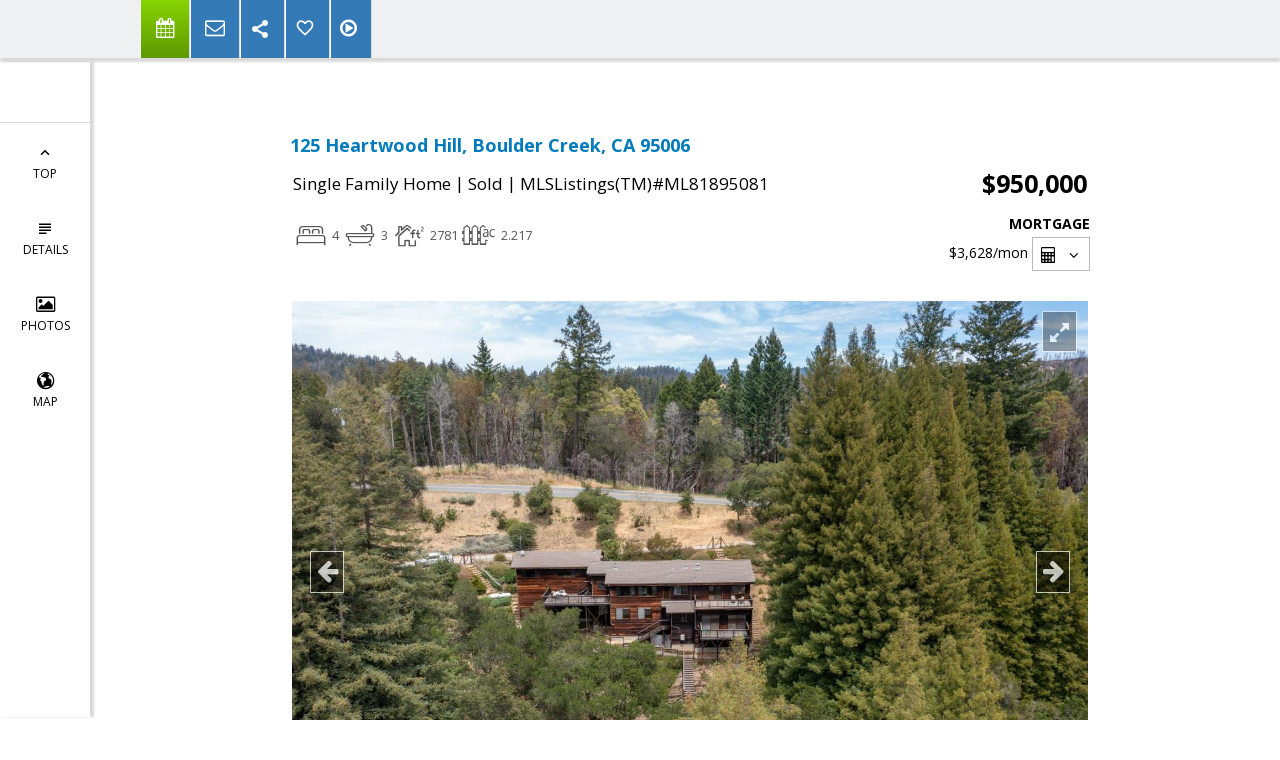

--- FILE ---
content_type: text/html; charset=utf-8
request_url: https://www.google.com/recaptcha/api2/anchor?ar=1&k=6LcGuSAUAAAAAMb457bWlGuEZ6IUGB1SNkLgHvC3&co=aHR0cHM6Ly9zYW50YWNydXptb3Zlcy5jb206NDQz&hl=en&v=PoyoqOPhxBO7pBk68S4YbpHZ&size=normal&anchor-ms=20000&execute-ms=30000&cb=2k3afr13s5y5
body_size: 49332
content:
<!DOCTYPE HTML><html dir="ltr" lang="en"><head><meta http-equiv="Content-Type" content="text/html; charset=UTF-8">
<meta http-equiv="X-UA-Compatible" content="IE=edge">
<title>reCAPTCHA</title>
<style type="text/css">
/* cyrillic-ext */
@font-face {
  font-family: 'Roboto';
  font-style: normal;
  font-weight: 400;
  font-stretch: 100%;
  src: url(//fonts.gstatic.com/s/roboto/v48/KFO7CnqEu92Fr1ME7kSn66aGLdTylUAMa3GUBHMdazTgWw.woff2) format('woff2');
  unicode-range: U+0460-052F, U+1C80-1C8A, U+20B4, U+2DE0-2DFF, U+A640-A69F, U+FE2E-FE2F;
}
/* cyrillic */
@font-face {
  font-family: 'Roboto';
  font-style: normal;
  font-weight: 400;
  font-stretch: 100%;
  src: url(//fonts.gstatic.com/s/roboto/v48/KFO7CnqEu92Fr1ME7kSn66aGLdTylUAMa3iUBHMdazTgWw.woff2) format('woff2');
  unicode-range: U+0301, U+0400-045F, U+0490-0491, U+04B0-04B1, U+2116;
}
/* greek-ext */
@font-face {
  font-family: 'Roboto';
  font-style: normal;
  font-weight: 400;
  font-stretch: 100%;
  src: url(//fonts.gstatic.com/s/roboto/v48/KFO7CnqEu92Fr1ME7kSn66aGLdTylUAMa3CUBHMdazTgWw.woff2) format('woff2');
  unicode-range: U+1F00-1FFF;
}
/* greek */
@font-face {
  font-family: 'Roboto';
  font-style: normal;
  font-weight: 400;
  font-stretch: 100%;
  src: url(//fonts.gstatic.com/s/roboto/v48/KFO7CnqEu92Fr1ME7kSn66aGLdTylUAMa3-UBHMdazTgWw.woff2) format('woff2');
  unicode-range: U+0370-0377, U+037A-037F, U+0384-038A, U+038C, U+038E-03A1, U+03A3-03FF;
}
/* math */
@font-face {
  font-family: 'Roboto';
  font-style: normal;
  font-weight: 400;
  font-stretch: 100%;
  src: url(//fonts.gstatic.com/s/roboto/v48/KFO7CnqEu92Fr1ME7kSn66aGLdTylUAMawCUBHMdazTgWw.woff2) format('woff2');
  unicode-range: U+0302-0303, U+0305, U+0307-0308, U+0310, U+0312, U+0315, U+031A, U+0326-0327, U+032C, U+032F-0330, U+0332-0333, U+0338, U+033A, U+0346, U+034D, U+0391-03A1, U+03A3-03A9, U+03B1-03C9, U+03D1, U+03D5-03D6, U+03F0-03F1, U+03F4-03F5, U+2016-2017, U+2034-2038, U+203C, U+2040, U+2043, U+2047, U+2050, U+2057, U+205F, U+2070-2071, U+2074-208E, U+2090-209C, U+20D0-20DC, U+20E1, U+20E5-20EF, U+2100-2112, U+2114-2115, U+2117-2121, U+2123-214F, U+2190, U+2192, U+2194-21AE, U+21B0-21E5, U+21F1-21F2, U+21F4-2211, U+2213-2214, U+2216-22FF, U+2308-230B, U+2310, U+2319, U+231C-2321, U+2336-237A, U+237C, U+2395, U+239B-23B7, U+23D0, U+23DC-23E1, U+2474-2475, U+25AF, U+25B3, U+25B7, U+25BD, U+25C1, U+25CA, U+25CC, U+25FB, U+266D-266F, U+27C0-27FF, U+2900-2AFF, U+2B0E-2B11, U+2B30-2B4C, U+2BFE, U+3030, U+FF5B, U+FF5D, U+1D400-1D7FF, U+1EE00-1EEFF;
}
/* symbols */
@font-face {
  font-family: 'Roboto';
  font-style: normal;
  font-weight: 400;
  font-stretch: 100%;
  src: url(//fonts.gstatic.com/s/roboto/v48/KFO7CnqEu92Fr1ME7kSn66aGLdTylUAMaxKUBHMdazTgWw.woff2) format('woff2');
  unicode-range: U+0001-000C, U+000E-001F, U+007F-009F, U+20DD-20E0, U+20E2-20E4, U+2150-218F, U+2190, U+2192, U+2194-2199, U+21AF, U+21E6-21F0, U+21F3, U+2218-2219, U+2299, U+22C4-22C6, U+2300-243F, U+2440-244A, U+2460-24FF, U+25A0-27BF, U+2800-28FF, U+2921-2922, U+2981, U+29BF, U+29EB, U+2B00-2BFF, U+4DC0-4DFF, U+FFF9-FFFB, U+10140-1018E, U+10190-1019C, U+101A0, U+101D0-101FD, U+102E0-102FB, U+10E60-10E7E, U+1D2C0-1D2D3, U+1D2E0-1D37F, U+1F000-1F0FF, U+1F100-1F1AD, U+1F1E6-1F1FF, U+1F30D-1F30F, U+1F315, U+1F31C, U+1F31E, U+1F320-1F32C, U+1F336, U+1F378, U+1F37D, U+1F382, U+1F393-1F39F, U+1F3A7-1F3A8, U+1F3AC-1F3AF, U+1F3C2, U+1F3C4-1F3C6, U+1F3CA-1F3CE, U+1F3D4-1F3E0, U+1F3ED, U+1F3F1-1F3F3, U+1F3F5-1F3F7, U+1F408, U+1F415, U+1F41F, U+1F426, U+1F43F, U+1F441-1F442, U+1F444, U+1F446-1F449, U+1F44C-1F44E, U+1F453, U+1F46A, U+1F47D, U+1F4A3, U+1F4B0, U+1F4B3, U+1F4B9, U+1F4BB, U+1F4BF, U+1F4C8-1F4CB, U+1F4D6, U+1F4DA, U+1F4DF, U+1F4E3-1F4E6, U+1F4EA-1F4ED, U+1F4F7, U+1F4F9-1F4FB, U+1F4FD-1F4FE, U+1F503, U+1F507-1F50B, U+1F50D, U+1F512-1F513, U+1F53E-1F54A, U+1F54F-1F5FA, U+1F610, U+1F650-1F67F, U+1F687, U+1F68D, U+1F691, U+1F694, U+1F698, U+1F6AD, U+1F6B2, U+1F6B9-1F6BA, U+1F6BC, U+1F6C6-1F6CF, U+1F6D3-1F6D7, U+1F6E0-1F6EA, U+1F6F0-1F6F3, U+1F6F7-1F6FC, U+1F700-1F7FF, U+1F800-1F80B, U+1F810-1F847, U+1F850-1F859, U+1F860-1F887, U+1F890-1F8AD, U+1F8B0-1F8BB, U+1F8C0-1F8C1, U+1F900-1F90B, U+1F93B, U+1F946, U+1F984, U+1F996, U+1F9E9, U+1FA00-1FA6F, U+1FA70-1FA7C, U+1FA80-1FA89, U+1FA8F-1FAC6, U+1FACE-1FADC, U+1FADF-1FAE9, U+1FAF0-1FAF8, U+1FB00-1FBFF;
}
/* vietnamese */
@font-face {
  font-family: 'Roboto';
  font-style: normal;
  font-weight: 400;
  font-stretch: 100%;
  src: url(//fonts.gstatic.com/s/roboto/v48/KFO7CnqEu92Fr1ME7kSn66aGLdTylUAMa3OUBHMdazTgWw.woff2) format('woff2');
  unicode-range: U+0102-0103, U+0110-0111, U+0128-0129, U+0168-0169, U+01A0-01A1, U+01AF-01B0, U+0300-0301, U+0303-0304, U+0308-0309, U+0323, U+0329, U+1EA0-1EF9, U+20AB;
}
/* latin-ext */
@font-face {
  font-family: 'Roboto';
  font-style: normal;
  font-weight: 400;
  font-stretch: 100%;
  src: url(//fonts.gstatic.com/s/roboto/v48/KFO7CnqEu92Fr1ME7kSn66aGLdTylUAMa3KUBHMdazTgWw.woff2) format('woff2');
  unicode-range: U+0100-02BA, U+02BD-02C5, U+02C7-02CC, U+02CE-02D7, U+02DD-02FF, U+0304, U+0308, U+0329, U+1D00-1DBF, U+1E00-1E9F, U+1EF2-1EFF, U+2020, U+20A0-20AB, U+20AD-20C0, U+2113, U+2C60-2C7F, U+A720-A7FF;
}
/* latin */
@font-face {
  font-family: 'Roboto';
  font-style: normal;
  font-weight: 400;
  font-stretch: 100%;
  src: url(//fonts.gstatic.com/s/roboto/v48/KFO7CnqEu92Fr1ME7kSn66aGLdTylUAMa3yUBHMdazQ.woff2) format('woff2');
  unicode-range: U+0000-00FF, U+0131, U+0152-0153, U+02BB-02BC, U+02C6, U+02DA, U+02DC, U+0304, U+0308, U+0329, U+2000-206F, U+20AC, U+2122, U+2191, U+2193, U+2212, U+2215, U+FEFF, U+FFFD;
}
/* cyrillic-ext */
@font-face {
  font-family: 'Roboto';
  font-style: normal;
  font-weight: 500;
  font-stretch: 100%;
  src: url(//fonts.gstatic.com/s/roboto/v48/KFO7CnqEu92Fr1ME7kSn66aGLdTylUAMa3GUBHMdazTgWw.woff2) format('woff2');
  unicode-range: U+0460-052F, U+1C80-1C8A, U+20B4, U+2DE0-2DFF, U+A640-A69F, U+FE2E-FE2F;
}
/* cyrillic */
@font-face {
  font-family: 'Roboto';
  font-style: normal;
  font-weight: 500;
  font-stretch: 100%;
  src: url(//fonts.gstatic.com/s/roboto/v48/KFO7CnqEu92Fr1ME7kSn66aGLdTylUAMa3iUBHMdazTgWw.woff2) format('woff2');
  unicode-range: U+0301, U+0400-045F, U+0490-0491, U+04B0-04B1, U+2116;
}
/* greek-ext */
@font-face {
  font-family: 'Roboto';
  font-style: normal;
  font-weight: 500;
  font-stretch: 100%;
  src: url(//fonts.gstatic.com/s/roboto/v48/KFO7CnqEu92Fr1ME7kSn66aGLdTylUAMa3CUBHMdazTgWw.woff2) format('woff2');
  unicode-range: U+1F00-1FFF;
}
/* greek */
@font-face {
  font-family: 'Roboto';
  font-style: normal;
  font-weight: 500;
  font-stretch: 100%;
  src: url(//fonts.gstatic.com/s/roboto/v48/KFO7CnqEu92Fr1ME7kSn66aGLdTylUAMa3-UBHMdazTgWw.woff2) format('woff2');
  unicode-range: U+0370-0377, U+037A-037F, U+0384-038A, U+038C, U+038E-03A1, U+03A3-03FF;
}
/* math */
@font-face {
  font-family: 'Roboto';
  font-style: normal;
  font-weight: 500;
  font-stretch: 100%;
  src: url(//fonts.gstatic.com/s/roboto/v48/KFO7CnqEu92Fr1ME7kSn66aGLdTylUAMawCUBHMdazTgWw.woff2) format('woff2');
  unicode-range: U+0302-0303, U+0305, U+0307-0308, U+0310, U+0312, U+0315, U+031A, U+0326-0327, U+032C, U+032F-0330, U+0332-0333, U+0338, U+033A, U+0346, U+034D, U+0391-03A1, U+03A3-03A9, U+03B1-03C9, U+03D1, U+03D5-03D6, U+03F0-03F1, U+03F4-03F5, U+2016-2017, U+2034-2038, U+203C, U+2040, U+2043, U+2047, U+2050, U+2057, U+205F, U+2070-2071, U+2074-208E, U+2090-209C, U+20D0-20DC, U+20E1, U+20E5-20EF, U+2100-2112, U+2114-2115, U+2117-2121, U+2123-214F, U+2190, U+2192, U+2194-21AE, U+21B0-21E5, U+21F1-21F2, U+21F4-2211, U+2213-2214, U+2216-22FF, U+2308-230B, U+2310, U+2319, U+231C-2321, U+2336-237A, U+237C, U+2395, U+239B-23B7, U+23D0, U+23DC-23E1, U+2474-2475, U+25AF, U+25B3, U+25B7, U+25BD, U+25C1, U+25CA, U+25CC, U+25FB, U+266D-266F, U+27C0-27FF, U+2900-2AFF, U+2B0E-2B11, U+2B30-2B4C, U+2BFE, U+3030, U+FF5B, U+FF5D, U+1D400-1D7FF, U+1EE00-1EEFF;
}
/* symbols */
@font-face {
  font-family: 'Roboto';
  font-style: normal;
  font-weight: 500;
  font-stretch: 100%;
  src: url(//fonts.gstatic.com/s/roboto/v48/KFO7CnqEu92Fr1ME7kSn66aGLdTylUAMaxKUBHMdazTgWw.woff2) format('woff2');
  unicode-range: U+0001-000C, U+000E-001F, U+007F-009F, U+20DD-20E0, U+20E2-20E4, U+2150-218F, U+2190, U+2192, U+2194-2199, U+21AF, U+21E6-21F0, U+21F3, U+2218-2219, U+2299, U+22C4-22C6, U+2300-243F, U+2440-244A, U+2460-24FF, U+25A0-27BF, U+2800-28FF, U+2921-2922, U+2981, U+29BF, U+29EB, U+2B00-2BFF, U+4DC0-4DFF, U+FFF9-FFFB, U+10140-1018E, U+10190-1019C, U+101A0, U+101D0-101FD, U+102E0-102FB, U+10E60-10E7E, U+1D2C0-1D2D3, U+1D2E0-1D37F, U+1F000-1F0FF, U+1F100-1F1AD, U+1F1E6-1F1FF, U+1F30D-1F30F, U+1F315, U+1F31C, U+1F31E, U+1F320-1F32C, U+1F336, U+1F378, U+1F37D, U+1F382, U+1F393-1F39F, U+1F3A7-1F3A8, U+1F3AC-1F3AF, U+1F3C2, U+1F3C4-1F3C6, U+1F3CA-1F3CE, U+1F3D4-1F3E0, U+1F3ED, U+1F3F1-1F3F3, U+1F3F5-1F3F7, U+1F408, U+1F415, U+1F41F, U+1F426, U+1F43F, U+1F441-1F442, U+1F444, U+1F446-1F449, U+1F44C-1F44E, U+1F453, U+1F46A, U+1F47D, U+1F4A3, U+1F4B0, U+1F4B3, U+1F4B9, U+1F4BB, U+1F4BF, U+1F4C8-1F4CB, U+1F4D6, U+1F4DA, U+1F4DF, U+1F4E3-1F4E6, U+1F4EA-1F4ED, U+1F4F7, U+1F4F9-1F4FB, U+1F4FD-1F4FE, U+1F503, U+1F507-1F50B, U+1F50D, U+1F512-1F513, U+1F53E-1F54A, U+1F54F-1F5FA, U+1F610, U+1F650-1F67F, U+1F687, U+1F68D, U+1F691, U+1F694, U+1F698, U+1F6AD, U+1F6B2, U+1F6B9-1F6BA, U+1F6BC, U+1F6C6-1F6CF, U+1F6D3-1F6D7, U+1F6E0-1F6EA, U+1F6F0-1F6F3, U+1F6F7-1F6FC, U+1F700-1F7FF, U+1F800-1F80B, U+1F810-1F847, U+1F850-1F859, U+1F860-1F887, U+1F890-1F8AD, U+1F8B0-1F8BB, U+1F8C0-1F8C1, U+1F900-1F90B, U+1F93B, U+1F946, U+1F984, U+1F996, U+1F9E9, U+1FA00-1FA6F, U+1FA70-1FA7C, U+1FA80-1FA89, U+1FA8F-1FAC6, U+1FACE-1FADC, U+1FADF-1FAE9, U+1FAF0-1FAF8, U+1FB00-1FBFF;
}
/* vietnamese */
@font-face {
  font-family: 'Roboto';
  font-style: normal;
  font-weight: 500;
  font-stretch: 100%;
  src: url(//fonts.gstatic.com/s/roboto/v48/KFO7CnqEu92Fr1ME7kSn66aGLdTylUAMa3OUBHMdazTgWw.woff2) format('woff2');
  unicode-range: U+0102-0103, U+0110-0111, U+0128-0129, U+0168-0169, U+01A0-01A1, U+01AF-01B0, U+0300-0301, U+0303-0304, U+0308-0309, U+0323, U+0329, U+1EA0-1EF9, U+20AB;
}
/* latin-ext */
@font-face {
  font-family: 'Roboto';
  font-style: normal;
  font-weight: 500;
  font-stretch: 100%;
  src: url(//fonts.gstatic.com/s/roboto/v48/KFO7CnqEu92Fr1ME7kSn66aGLdTylUAMa3KUBHMdazTgWw.woff2) format('woff2');
  unicode-range: U+0100-02BA, U+02BD-02C5, U+02C7-02CC, U+02CE-02D7, U+02DD-02FF, U+0304, U+0308, U+0329, U+1D00-1DBF, U+1E00-1E9F, U+1EF2-1EFF, U+2020, U+20A0-20AB, U+20AD-20C0, U+2113, U+2C60-2C7F, U+A720-A7FF;
}
/* latin */
@font-face {
  font-family: 'Roboto';
  font-style: normal;
  font-weight: 500;
  font-stretch: 100%;
  src: url(//fonts.gstatic.com/s/roboto/v48/KFO7CnqEu92Fr1ME7kSn66aGLdTylUAMa3yUBHMdazQ.woff2) format('woff2');
  unicode-range: U+0000-00FF, U+0131, U+0152-0153, U+02BB-02BC, U+02C6, U+02DA, U+02DC, U+0304, U+0308, U+0329, U+2000-206F, U+20AC, U+2122, U+2191, U+2193, U+2212, U+2215, U+FEFF, U+FFFD;
}
/* cyrillic-ext */
@font-face {
  font-family: 'Roboto';
  font-style: normal;
  font-weight: 900;
  font-stretch: 100%;
  src: url(//fonts.gstatic.com/s/roboto/v48/KFO7CnqEu92Fr1ME7kSn66aGLdTylUAMa3GUBHMdazTgWw.woff2) format('woff2');
  unicode-range: U+0460-052F, U+1C80-1C8A, U+20B4, U+2DE0-2DFF, U+A640-A69F, U+FE2E-FE2F;
}
/* cyrillic */
@font-face {
  font-family: 'Roboto';
  font-style: normal;
  font-weight: 900;
  font-stretch: 100%;
  src: url(//fonts.gstatic.com/s/roboto/v48/KFO7CnqEu92Fr1ME7kSn66aGLdTylUAMa3iUBHMdazTgWw.woff2) format('woff2');
  unicode-range: U+0301, U+0400-045F, U+0490-0491, U+04B0-04B1, U+2116;
}
/* greek-ext */
@font-face {
  font-family: 'Roboto';
  font-style: normal;
  font-weight: 900;
  font-stretch: 100%;
  src: url(//fonts.gstatic.com/s/roboto/v48/KFO7CnqEu92Fr1ME7kSn66aGLdTylUAMa3CUBHMdazTgWw.woff2) format('woff2');
  unicode-range: U+1F00-1FFF;
}
/* greek */
@font-face {
  font-family: 'Roboto';
  font-style: normal;
  font-weight: 900;
  font-stretch: 100%;
  src: url(//fonts.gstatic.com/s/roboto/v48/KFO7CnqEu92Fr1ME7kSn66aGLdTylUAMa3-UBHMdazTgWw.woff2) format('woff2');
  unicode-range: U+0370-0377, U+037A-037F, U+0384-038A, U+038C, U+038E-03A1, U+03A3-03FF;
}
/* math */
@font-face {
  font-family: 'Roboto';
  font-style: normal;
  font-weight: 900;
  font-stretch: 100%;
  src: url(//fonts.gstatic.com/s/roboto/v48/KFO7CnqEu92Fr1ME7kSn66aGLdTylUAMawCUBHMdazTgWw.woff2) format('woff2');
  unicode-range: U+0302-0303, U+0305, U+0307-0308, U+0310, U+0312, U+0315, U+031A, U+0326-0327, U+032C, U+032F-0330, U+0332-0333, U+0338, U+033A, U+0346, U+034D, U+0391-03A1, U+03A3-03A9, U+03B1-03C9, U+03D1, U+03D5-03D6, U+03F0-03F1, U+03F4-03F5, U+2016-2017, U+2034-2038, U+203C, U+2040, U+2043, U+2047, U+2050, U+2057, U+205F, U+2070-2071, U+2074-208E, U+2090-209C, U+20D0-20DC, U+20E1, U+20E5-20EF, U+2100-2112, U+2114-2115, U+2117-2121, U+2123-214F, U+2190, U+2192, U+2194-21AE, U+21B0-21E5, U+21F1-21F2, U+21F4-2211, U+2213-2214, U+2216-22FF, U+2308-230B, U+2310, U+2319, U+231C-2321, U+2336-237A, U+237C, U+2395, U+239B-23B7, U+23D0, U+23DC-23E1, U+2474-2475, U+25AF, U+25B3, U+25B7, U+25BD, U+25C1, U+25CA, U+25CC, U+25FB, U+266D-266F, U+27C0-27FF, U+2900-2AFF, U+2B0E-2B11, U+2B30-2B4C, U+2BFE, U+3030, U+FF5B, U+FF5D, U+1D400-1D7FF, U+1EE00-1EEFF;
}
/* symbols */
@font-face {
  font-family: 'Roboto';
  font-style: normal;
  font-weight: 900;
  font-stretch: 100%;
  src: url(//fonts.gstatic.com/s/roboto/v48/KFO7CnqEu92Fr1ME7kSn66aGLdTylUAMaxKUBHMdazTgWw.woff2) format('woff2');
  unicode-range: U+0001-000C, U+000E-001F, U+007F-009F, U+20DD-20E0, U+20E2-20E4, U+2150-218F, U+2190, U+2192, U+2194-2199, U+21AF, U+21E6-21F0, U+21F3, U+2218-2219, U+2299, U+22C4-22C6, U+2300-243F, U+2440-244A, U+2460-24FF, U+25A0-27BF, U+2800-28FF, U+2921-2922, U+2981, U+29BF, U+29EB, U+2B00-2BFF, U+4DC0-4DFF, U+FFF9-FFFB, U+10140-1018E, U+10190-1019C, U+101A0, U+101D0-101FD, U+102E0-102FB, U+10E60-10E7E, U+1D2C0-1D2D3, U+1D2E0-1D37F, U+1F000-1F0FF, U+1F100-1F1AD, U+1F1E6-1F1FF, U+1F30D-1F30F, U+1F315, U+1F31C, U+1F31E, U+1F320-1F32C, U+1F336, U+1F378, U+1F37D, U+1F382, U+1F393-1F39F, U+1F3A7-1F3A8, U+1F3AC-1F3AF, U+1F3C2, U+1F3C4-1F3C6, U+1F3CA-1F3CE, U+1F3D4-1F3E0, U+1F3ED, U+1F3F1-1F3F3, U+1F3F5-1F3F7, U+1F408, U+1F415, U+1F41F, U+1F426, U+1F43F, U+1F441-1F442, U+1F444, U+1F446-1F449, U+1F44C-1F44E, U+1F453, U+1F46A, U+1F47D, U+1F4A3, U+1F4B0, U+1F4B3, U+1F4B9, U+1F4BB, U+1F4BF, U+1F4C8-1F4CB, U+1F4D6, U+1F4DA, U+1F4DF, U+1F4E3-1F4E6, U+1F4EA-1F4ED, U+1F4F7, U+1F4F9-1F4FB, U+1F4FD-1F4FE, U+1F503, U+1F507-1F50B, U+1F50D, U+1F512-1F513, U+1F53E-1F54A, U+1F54F-1F5FA, U+1F610, U+1F650-1F67F, U+1F687, U+1F68D, U+1F691, U+1F694, U+1F698, U+1F6AD, U+1F6B2, U+1F6B9-1F6BA, U+1F6BC, U+1F6C6-1F6CF, U+1F6D3-1F6D7, U+1F6E0-1F6EA, U+1F6F0-1F6F3, U+1F6F7-1F6FC, U+1F700-1F7FF, U+1F800-1F80B, U+1F810-1F847, U+1F850-1F859, U+1F860-1F887, U+1F890-1F8AD, U+1F8B0-1F8BB, U+1F8C0-1F8C1, U+1F900-1F90B, U+1F93B, U+1F946, U+1F984, U+1F996, U+1F9E9, U+1FA00-1FA6F, U+1FA70-1FA7C, U+1FA80-1FA89, U+1FA8F-1FAC6, U+1FACE-1FADC, U+1FADF-1FAE9, U+1FAF0-1FAF8, U+1FB00-1FBFF;
}
/* vietnamese */
@font-face {
  font-family: 'Roboto';
  font-style: normal;
  font-weight: 900;
  font-stretch: 100%;
  src: url(//fonts.gstatic.com/s/roboto/v48/KFO7CnqEu92Fr1ME7kSn66aGLdTylUAMa3OUBHMdazTgWw.woff2) format('woff2');
  unicode-range: U+0102-0103, U+0110-0111, U+0128-0129, U+0168-0169, U+01A0-01A1, U+01AF-01B0, U+0300-0301, U+0303-0304, U+0308-0309, U+0323, U+0329, U+1EA0-1EF9, U+20AB;
}
/* latin-ext */
@font-face {
  font-family: 'Roboto';
  font-style: normal;
  font-weight: 900;
  font-stretch: 100%;
  src: url(//fonts.gstatic.com/s/roboto/v48/KFO7CnqEu92Fr1ME7kSn66aGLdTylUAMa3KUBHMdazTgWw.woff2) format('woff2');
  unicode-range: U+0100-02BA, U+02BD-02C5, U+02C7-02CC, U+02CE-02D7, U+02DD-02FF, U+0304, U+0308, U+0329, U+1D00-1DBF, U+1E00-1E9F, U+1EF2-1EFF, U+2020, U+20A0-20AB, U+20AD-20C0, U+2113, U+2C60-2C7F, U+A720-A7FF;
}
/* latin */
@font-face {
  font-family: 'Roboto';
  font-style: normal;
  font-weight: 900;
  font-stretch: 100%;
  src: url(//fonts.gstatic.com/s/roboto/v48/KFO7CnqEu92Fr1ME7kSn66aGLdTylUAMa3yUBHMdazQ.woff2) format('woff2');
  unicode-range: U+0000-00FF, U+0131, U+0152-0153, U+02BB-02BC, U+02C6, U+02DA, U+02DC, U+0304, U+0308, U+0329, U+2000-206F, U+20AC, U+2122, U+2191, U+2193, U+2212, U+2215, U+FEFF, U+FFFD;
}

</style>
<link rel="stylesheet" type="text/css" href="https://www.gstatic.com/recaptcha/releases/PoyoqOPhxBO7pBk68S4YbpHZ/styles__ltr.css">
<script nonce="Ijw2eV7-teD5zyazmJWOuQ" type="text/javascript">window['__recaptcha_api'] = 'https://www.google.com/recaptcha/api2/';</script>
<script type="text/javascript" src="https://www.gstatic.com/recaptcha/releases/PoyoqOPhxBO7pBk68S4YbpHZ/recaptcha__en.js" nonce="Ijw2eV7-teD5zyazmJWOuQ">
      
    </script></head>
<body><div id="rc-anchor-alert" class="rc-anchor-alert"></div>
<input type="hidden" id="recaptcha-token" value="[base64]">
<script type="text/javascript" nonce="Ijw2eV7-teD5zyazmJWOuQ">
      recaptcha.anchor.Main.init("[\x22ainput\x22,[\x22bgdata\x22,\x22\x22,\[base64]/[base64]/[base64]/[base64]/[base64]/UltsKytdPUU6KEU8MjA0OD9SW2wrK109RT4+NnwxOTI6KChFJjY0NTEyKT09NTUyOTYmJk0rMTxjLmxlbmd0aCYmKGMuY2hhckNvZGVBdChNKzEpJjY0NTEyKT09NTYzMjA/[base64]/[base64]/[base64]/[base64]/[base64]/[base64]/[base64]\x22,\[base64]\\u003d\x22,\[base64]/[base64]/w442fH1geAvDmidycsKhwqFMZgnDoMOzcnBWw61xdsOyDMOkZAc6w6MCPMOCw4bCl8K2aR/CrcO7FHwew580UwBkQsKuwpHCglRzDMOCw6jCvMKqwo/DpgXCr8OPw4HDhMO0fcOywpXDlMO9KsKOwrnDr8Ojw5ATfcOxwrw3w5TCkDx9wqAcw4shwrQhSAPCmSNbw4kQcMOPTsOrY8KFw5tODcKMesKrw5rCg8O/RcKdw6XCiQApfivCuGnDiz/CjsKFwpFnwqk2wpErE8KpwqJ2w7JTHXHCocOgwrPCgcOKwofDm8O+wqvDmWTCosK7w5Vcw5cOw67DmHXChynCgBUedcO2w7lDw7DDmiXDo3LCkR0RNUzDr0TDs3Q4w6kaVWLCnMOrw7/[base64]/RAvDpjfCiCBUwrHDt8KuacOHw7t5w7rCisKTGWogJMO3w7bCusKZf8OLZwDDrVU1TcKQw5/[base64]/wpHCmMOEwobDrMOeAsKCSnxwVMOAwo8jfl/Ck8OJwqzCt2nDiMOxw6TCgMKZQHZ/TSjCiQLCgMKNMS7Doi/DihjDqMKTw7MCwrBLw5HCpMKCwq7DkcKIVFrDmsK2wohhDAodwpQlGcO9a8KEfMOCwpNmwofDr8O1wq14fcKcwovDj3IJwqXDhcOOcsKYwqooTsO0aMKPMsOZYcOLw4vDl17DssK6DcKZWkTCjQHDhXR1wodhw6PCrnzCuyzCqsKQTMO7UhbDpsKmfcKVXMOUZT/Dg8OqwrTDvQRdR8OdTcO/w77DuiPCisKhwr3Ci8KFbMKnw5XCpMOOw6PDqzAiH8KwbcOIGh9UYMOCRALDsRzDkcKIUsK/X8KVwp7CqsK4PgjClsK4wqzCt2dAw6/[base64]/[base64]/CosOQCT/[base64]/Dn8ONW1zCpsOHKsKEZcOnw7sEw5pQwq7CmUEnCMOfwrQ1dMKEw4XCkcOwScOzQzTCk8KlDy7Co8O7PMO+wpjDllrCtsOnw4HDhGLCoxfCuXfDiy54wqQBwoUiQ8KhwpALdDZ8wpvDsCTDhsOxRcKdQ0XDj8KMw5/CgEs7wqQnZcO7w5MNw7xUc8KZWsOew4gMGlFZZMObw4NbV8Kqw5bCv8OQIsKAHsKKwrPCs2w2GSoPw4lbQ1bDlQTCuHdIwrjCpEJsVMO2w7LDusOTwpRYw4vCp0IDC8KxScKDw7xzw7LDvMOEwpHCvcK2w5PCvsKybHDCmwJ/[base64]/DqMOtw7DCjixyI8K1wo7DlMO7KHIyCnBBwog2Z8OZwo/[base64]/ViRFwqB2ZhLCq1HDhirCh1/[base64]/w6ptMsK+Nm3DqsKzw47DkcOPwrbDkhBkw4MsIsOsw6jDoDDDsMOaEsO6wpwZw6wvw6V/wodZAX7DgUsZw618dsOKw6xVEMKabMONHAtlw6fCqxXCu1nDnFDCk2HDlF/[base64]/CjcKAwrlMw4pYw6LDoRhAJFvCnMO2RcOUw4lWw57DmijCr1AZw7Bzw4HCq2PDgSpNFsOfHW3DrsKLAAjDoAE/JcK2wq7DjMK4fsKeNG08w6NSPsKUwp7Cm8Kxw7PDksKEdSUXwqnCqQJ2LcKzw4DCiwc3DwLDh8KSwqIHw47DiwRtB8KywqXChxDDgnZkwpPDsMOKw5jCm8OLw6t7RMO/YnwYDsOnRw4UaCcmw6PDkwlbwopYwoNLw67DhSNIwpnCuzM3wplqwpp0QmbDq8KDwrBJw5F2Yixiw5M6w4bCqMK/[base64]/CnMOewr7ClsO7MxLCpFDDhHYhwoPCksKdBcKIRcOaw7hewprDm8OywqEVw7fCvsKBw7rChzPDnVRyZsKgwpoOClvCosK1w6nCq8OEwqLCmVfChcOFw4DCslTDh8Kyw4fDpMKmw7V2T1thAMOtwocwwrNRBcOuIBU4XsKoBmDDoMKzMsK/[base64]/DqE13w6rDgsOVw5RwwoLCjUfCo1vCncKySMKiEcO0w7YNwrZtwpjDlcOJS1wyfwfCkcOfw65Qw7fDsTJsw6AmKMKmwojCnMKAFcK6wrTDlsK+w4wKw7VVOlFpwrYbJT/Dl2zDhMOhNE/CjkTDjzVCOcOdwpLDvmw/w4vCkcOuMQFhw5zDi8OKesKHDz7DlQ/CuE4Iwq99eTHCjcOJwpYJWnrDpQfCusOMPl7Di8KUVxxsLcK2KFpIwoTDmMOGb2ERwpxbVDhQw4loABDDtsK7wr4qHcOlw5/Cg8O0AhXCqMOAwr3DqzLCrcO/[base64]/Dh8OUIUHCiVvCg0vCuVrCvcKgcsK+cMKjV0DDosK/[base64]/w4bDvsOsYXFdZMKjGE5oWzAzVsK/S8KSM8OVDMKjwppYw4IQwrZOwpYtw7ARRxpvRnE8wr5JTFjDuMOMw5gmwobDuC3CrhLCgsOfw6PCumvCmsK7fMOBw5UPwpXDhU0yKVY0f8K2aQYpEsKHHcOkTF/[base64]/DsnhgPHl1dgNmGElrw405ICDDhBbDl8K0w7HChkwNaHrDgRQsLF/ChsOkw44Ba8KMS1gPwrpEL0kiw43DtsKcwr/CrQcNw5tUXz4Wwp0iw4/CnR8KwrVVJ8KNw5/Cu8KIw4Ihw7ZFBMOHwqvDp8KNEMOTwqfDu1vDqg/CpcOEwr3DizESLUpgwpvDjznDhcKOC2XCgAFNwqnDhRzDvzQ4w6l/wqbDsMOGwqlVworCkC/DvcOGwqMmMhowwqseDcK+w6nDg0fDqkzDkzDCl8Ohw7VZwo7DgsO9wpfCliRzSMOkwq/DosKLwpo+PmbDv8Kywow9b8O/w7zCjsO9wrrDpsKsw6HCnk/DhcOQwp1hw5dpw5xKAcKPDsKAwp9PdsKAw4PCjcOuwrYsdAdxVBnDrA/[base64]/DuSbCmMKAw5E9w7TDo8OLUsKlEcKgY8KSc8ODwosnUsOFLEkwJMKhw6zCrMOfwrXCvsKSw7PCl8OBFWU8OVPCocK1DHBlXzAUWT92w6zCjMKqQlfCm8KFIjTDgFVRwqsyw57Ch8Kdw7t0KcOhw6APeT3DjMObwpREHV/CnCcsw7nDi8Ktw7bCtyjDnErDj8KAw4oBw6Q6PhMzw6vDoSjCr8K3w7ltw7DCvMO6aMO5wrRAwowRwr/DrVPDnsOPcljDqMOTw6rDscOqR8Klw4lxwpw4Q3JiLRtxMGPDq1IgwpZkw7HCk8K/w6/CqcK4JcOqwpNRSMOkecKQw7rCslIfEhzCrlrDn13DncK5w5zDucOkwo9Ow6UDZhHDuQ7CvkzCjRPDqcKcw4B9FMKUwrthYMOQD8OsBsOvw6bCvcK9wpwIwodhw6PDrmwfw4k7wp7DqyFQQ8O0IMOxw73DicOiegciwqPDvD4QYj15YDfDk8K+C8K/TAxtacOXR8OcwrXDpcOQwpXDucKxVjbCoMOgYcKyw67DoMK4JhrDm05xw5DDpsK3GnbCucOZw5nDqWvCisK9bsKycsKud8KJw7zCgsOoBsOmwpNhw7xtCcOPw6ZLwpAGQQ41w6VFw6vCicOdw6h/w5rCnsOcwqZcw77DvHXDisOiwo3DrGccVsKPw7zDjWhGw4NNV8O0w7o8J8KuEQ4tw7oeOsKtHg40w7UWw78ww7dfdScFERbCusOIXQDDlAgiw77Cl8Kiw67DtB/[base64]/wpdrGsKOwopyYktYwonCm8Oew4gKEmHCgMOqRMOvwrnCpcKnw4LDvgfCnsKmICzDi1PCpVLCnjVWB8O1w4XCpB7Cvl4BaVHDlRoHw63CpcOxC0E1w699wo4swqjDmMKKw4cfwqJxwqvDssKbfsKvU8O/[base64]/[base64]/IRDCtTAIwpVjw75eKcKhYlh8w7E3IsOYJEEBw5RJw7bCnG4iw79Iw7B0wprCnxldUwlUC8O3TMKOJMOsZEUCAMOhwqjCmMKnw4EPFcK9YcK/w7XDmsORAMOuw73DqnlbIcKWXGorR8KEwoRsRC/[base64]/[base64]/DvsKqw4rCjG5vwrEJw43DoiHChMKWF8KxwqDDh8Kdw7DDgGLDk8OHwpt0P37Di8KawoHDuHZIw7RrGwLDiAVyasKKw6rDql1GwqBLeknDh8O8LmlcSSdbw7XChcKyUBvDjHJkw6wswqbCm8OHb8ORNcKkw6QJwrdOPcKqwq/[base64]/w61Jw7Fuw5xSFsK3U2zDk8O/wrDDnsO9I8Kkw5TCsTIuNsOaLmnCpV87BcKpK8K6w5pgVS8IwpUvw57Dj8K+QWDCr8K9NsOyMcKcw5nChnNqWsK0wpE2EWrCiAjCozHDuMKmwoRUHV3CnsK/[base64]/CkMOIwoY/w48wwo5GWi0lE8KdLl7CrsKFZsKqPGUIHmjDuk1zwpXDo3ZxI8KJw7FLwr91w4MewpFmSVxEIcOxUcOrw6ggwqFhw5bDu8K9NsKxwolHDDQ0SsKPwo9WJClhTTA4w4PDh8OyHcKQZsODHWnChX/CiMOAEsOXLxh8wqjDhsK0FcKjwoI3FcOAf2bCssKdw63DkDbDpmpTw7HDlMOLw7EXSWtEC8KPPTvCmjXCins8w47Dr8Olw5DCoB3DmyF0AV8UbsK3wpkbAMOpw6FXwrJpF8Kww4zDuMO9w4pow7/CvToSLQXCrMK7wp91ccO8wqbDhsORwq/CgxgOw5d9Tys9HS0nw6hPwrpEw7xjPsKRMcOnw4/DrVtkPMO1w53DmcOXFFoGw4vClQ3DtHXDikLCocOOfSB7F8OoWsOVw6pJw5HCvVbCr8K7w6/[base64]/CoMKxN8KwXTfDkMOJRS/DtEtZHcKmwrXCv8KTasKha8KWwpDCoE3DjyrDtF7ChQrChsOVHBMPw4dKw5DDpsO4C17DqjvCuXsuwqPClsKBNsOJw4IHwqBkwqLDn8KPcsOqKx/CsMK8w6HDiVzCim3DrcKOw7tFKMO5Zm03ccKyCMKgD8KUPFIsMsKrwpA2MF/Cl8KhbcO+w4hBwpMvdFNbw6FYwprDucKVXcKswpQ9w5/DvcKHwo/Ds2AGfMK0wo/DkVfDncOhw7sdwodvwrrCtMONw77CtR19w7JLw4ZXw6LChDPDm1gbFyZ+KcORw74rScO/wq/DlHvDlsOsw4plWsK9WV/CscKFOhwXE10OwokgwqgdbF3DhsOJdFXDssKCBXAdwr5gIMO1w6LCkwbCh1LClC7DtsOCwobCpMK6d8KVTn/Dn2tTw5ljesO9w68fw4MQLsOoFBLCt8KzVMKfw7HDgsKEXV06TMK4w67Dqm9xw43Cq3HCncOUHsOgDgHDqkLDuzzCgsOJBFvCtSUbwo4sAWFZPcO0wrhXXMKsw6/CtkzCi33DgMKgw77Doj5Fw5XDpV9IN8OEwoLDtzPCgzt+w6rCkhsHwrHChMOGTcOCb8Ovw6PCgF1lWRrDomRxw6J0WSnChRIcwo/CqMK4WkkYwqxiw6VTwosVw5gwA8KUdMKSwrE+woU9XHTDsH09P8OFwozCsHR0wqAzwr/DvsOVL8KDMcObKkM4wpoVwqnCrcOII8KfJE0oe8OKHGbDp2fDmTzDscOqQsKHw7AvA8KLw5fDsBY2wo3ChMOCNMKIwrzCsyzDoH5Jw717w6Zkw6Btw6w0wqJARMOlEMOfw7TDocO4O8KKOjrCmgY0XsOdwpnDiMOgw6JOVMOAOcOowrLDocOfX21fw6LDl1/Cg8O9GMOjw5bCrE/CnmlGdMOtCxJ8PcOCwqJsw7oBw5HCvcODGBNUw7fCrhLDoMKGUDdKw7jCviTCisOTwqXDrWrChh41E0/DhHUfDcK2woPCqTjDgcOfMzjCnCZLFmpfWcKjQj7CtcO7wopxwrAow6APKcKlwqHDi8OlwprDrAbCqFUlZsKUZsOXH1XCk8ONTQoCRsOKbUh/HTLDiMOww7XDjSrDj8KHw4Itw58UwpB8wpI3YGDCgsO5HcK6EcK+LsKxQMOjwpM9w4JAWywEC2Ixw5/Dq2PDimRBwo3DscOxSgEtPEzDn8KbHSdWGsKRFzHCgsKtGA4NwpdlwpnCncOACGXDmTHDk8K+wqbCgMK/[base64]/DjATDmsK6WmJzNXTCiD4iw7szQwABwrlawq04Q1TDjcOlwq/CsVABb8ONF8KHSMOla19NHMKDPcOTwrY6w4XDshgVKUzCkQQIdcKGfiZXGSIeKWVcDTvCk2nDsjfDj18lw6Uvw4xOGMKaNGVuLMKLw7HDlsOIw4HClicqw7gqasKJVcO6eE3CqF5/w4hwIjHDhgLChsKpw5nCjlMqSQLDh21LYcOQwrBCPjlkXEZPUHtWMHfCnWfCicKtKgXDrxfDpzjCpQLDpj3DqBbCmGXDssOACMK3GXHCsMOqblQQGgEBYRfChT5tcyMIWcK8w6/CvMOWIsOFP8OGIMK/JD1WdSwnw6jCisKzJlppw4PCoAHCoMOmw4TDm0DCpkkYw5NFwoQcKcK1w4fDgncswpPDu2TCgMKYK8Ogw7J/BcK0VgtVC8KkwrtPwrXDhAjDrsOvw5/Dt8K1woExw6fCpnTDnsK0asKrw6fCq8O4wqrCtCnCgH9+N23Cqitsw44lw7rCjR/Du8KTw7TDkhUvNMKLw5TDpMKmJsOBwqQVw7fCrsOJw5bDoMOLwqfDvMOqNgApZWYdw71NNsOjIsKyegxkchR+w7zDq8Oywpd9wpjDthARwr0nwrzDugfCiA4mwq3DvAnDhMKMUSp5U0PCo8O3UMOewq0dVMKvwq/[base64]/BmfDsQnCvnsNCcKmw6J8d8OWPhjCjwHDqQUXwqlHIw3Cl8KpwrYbwo3Ds2/DrGRZFwtdDsONUHdZw4ZEaMOTw6M/w4B1aA5ww6cww4jCmsOOK8KBwrPCiDjDqEEEbgbDtMKiBC9ewoXCvxHCpMK3wrY3SC/DpsO6HWPCkcOHQkcEfcKoU8Ozw6BTZgzDq8Omw5LDlibCt8Koe8KIdsO8bcO+ZDB6I8KhwpHDm2QEwoIOGX7DozbDqRjDosOWKg1Yw6nDj8OZw7TCjsOJwqA1wq4mwpokw5REw709wp/DiMOWw59ewodwMnjCm8Kyw6Efwo9Aw51oOcOoUcKdwrvCjcODw4cOKlrDhsO4woLCr1vCjsOaw6vCsMOswop+YsOOSMKhUMO4WMKIw7Iyc8OZSARfw5LCnhY9w49Dw77DkAfDqcOFW8KIOTnDrsOcw6vDuwlEwpQkNFoLw60eGMKQMMOEw4BKJhw6wqlbPB3Cp2w/ZMOFb002UsK7wpHCp0B3P8KGWMKgEcO9FhbCtF3Dv8Okw5/CjMKow7DCoMO5FsK9w70YUsKGwq0Gw6bCp3gOwoptwq/Dkg7DrngKJ8KRV8OoXQUwwpUEYMObN8OrUFkoDHvCvhjDiBrDgBfDg8ORNsONwo/DhVAgwq8wH8K7HznDvMOFw7hDOGVJwqFEw6NeYsKpw5c8DTLDj2Edw59pwrYgCWo/w4bClsKRHXDDqD/CjsKIIsKdMMKKJBBEcMKgw4rCpMKqwpdbH8Kew6tvLTYHTBzDm8KXwpt2wq4uEMK/w6oeOXZaJR7Dghdywq3CncKcw5jDmnxew7wlbRfClsKHJlduwpbCp8KASj9MMWDDrsOFw58qw6DDicK5EiRBwphYcMOcWMKjWDLDqS0Zw71dw6/DhcKPOsOFTDwxw6vCsk1vw6XCosOUwqzCvWsFTwjDisKEw5BgAlBmOMKpMiN0w4pTwpEgQXHDiMOkR8Ofwq59w410wqg8w5tkwq8swq3Cn2/ClH8eMMKTNRkedsOKFsOhDFDCvhILMktzJEAbTcKywrVEw5QDwoPDusOOOcK5AMOWw4TCm8OlYVLDksKvw4bDkkQGwq1owqXCl8KeK8KiKMO2LgRKwqpzEcOFC2k/wpDDgQTDuHZPwrB8FBXDjcKFHUtkRjPCg8OUwoUPMMKOw53CpMOtw57DkTMZXifCvMKnwr7Dg3w9wpXDhsOPwpIxwqnDlMKYwrzCocKQESw8wp7DgUTDpH4lwqLCoMKJw4xsH8OGwpQPKMKcw7JZAMKKwr3CpcKMbcO7AcKOw6jCo0DDh8Kzw4QvQcO/OcKsWsOswqnCpsOPNcK2bC7DjmU6w6J9wq3DpsK/[base64]/Chn/DtcKUw7nDssK8HsOywozDlScWw7NCI8Oww4HDl38xP1HDlVhLw7HCkcO7TMOrw5XCh8ONN8K0w7xqUcOhcsKKOMK0DkwfwplhwrdvwopKwqrDoWpVwpVqTG7DmlU9wp/DqsORFwZBXVRfYhbDi8OTwrLDuhNWw6cxLAt/[base64]/w4NMw4xHNUZDw7vChmrDmUcrwr9vUBrDhsKzbDZawpEOCMO8dMOMwrvDr8K7WUtCwrE/[base64]/[base64]/DkMO3wrrDmTzDhMKiMMKjwr/CrQZJI2sSHBPClcKBwoVowoR4wow+YsOYO8O1wo7DjDvCvT4jw4pIC2fDr8KnwqtiUhlEI8KDw4hLdcODE0dFw6JBwrMkKgvCvMOjw7nCq8OMMQp4w4TDr8KHw4/DulfDqjDCvyvCv8OIw75rw6M9wrLDrBfChhBdwrIscwvDmMKoDkDDv8KvbTDCsMOOc8KFZhzDlsKAw4fCgUsXCsO7w4LCsSNqw59LwonDpjcXw7wucAN+X8O3wrNmwoMiwqwQHmpnw6Iywpx/SWYCG8Okw6zCh01Bw5pGCj06V1/CvsKGw6xSXcO9J8KrLsObPcKdwoLCk3APworCgMKZFsKuw7AJIMO6URR+JWFtw71AwpJZFsOlDBzDmxwODMOLwoDDjMKRw4hwGEDDt8OtSwhvccKlwqbClsKNw5jDjMOkwpfDp8O5w53Cu01xTcKrwo8TWXgQw6/DsArCvsOAw7XDvsK4U8OwwqnDr8KlwoXCg11Xw5wDLMOXwrFBwoR7w7TDisOhPHvCh3jCpwpvwotXNMOMwpbDusKDfMOkw6PCqcKvw7JTNgHDlsKxwpHCrcO7WXfDnkN9wqjDqAcyw7XCqyzCmkUDI39TUcKNJVU7cnTDj1jCr8Omwp7Cg8O7IW/ClRbCnBgySwnCk8Ocw61ow6dRwrZ8wpd5aQTCpCPDisOUAsOcesOuczF6wrzCrFBUw6bChHvDvcOLacOYSCHCoMOcwrXDnsKgw78jw6vCtMOiwpHCt3BhwpkmFXTCkMKOw6zDqMODc1I/[base64]/[base64]/CjWDDh8KZUsKQw6ZxJRDChsO+GMK7w7VLwo1twrYsKMOpDEpMwpEpwrYKVMOnw4bDkGkYWcO3RDNBwqTDrsOCwrsQw6glw4E8wr7DscO8ecO/EMO7wqF3wqnDk2fCncOAGGVeVMKlO8OnSnd+DWPDksOmT8O/w7wNM8ODw7how4cPw793RMOWwrzCpsOqw7ULBsKyP8O5QU/CnsKBwpXDmsKJwp/Ds1lrPcKQwpnCnnIxw7/DgcOOAsOuw7vDhMKRSXdrw6/CjjwtwpDCj8K1YUYXTsKhdQDDusOSwrnDrANGEMK7DHbDlcKWXyM4asOWemdmw4zCulkkwoV1CHjCiMK/wpbDkMKew4PCpsO8L8OOwovCvcOPSsOBw5fCsMKZw6DDtXVHOcKYw5PDpsOpw59/TDoofcOXw5zDmgUuw4t/w7rCqEB5wq3DvX3ClsK8wqbDtMOswofCm8KlTcOWL8KLYcOfw7R9wpxow4pWw6nClcKZw6stZMK0bWXCszjCsCDDq8KAw4bCmC/[base64]/w5/Cs0ksw5ctV8Kgb8KtUsKMwojCmsKwOxzDmls/[base64]/CrMKwaMOYIGAvwpTCvMOwfEXDu8O9A1/ClBHCsGvDgwsTccOtNsKeQsOgw6lrw4ESwr/Do8Kwwq/Cvi3CrMOuwrYOw4jDh13ChV1PLzUKMRLCpMKuwrwqBsO5woZ3wq4kwoMeasKyw6/Ch8OxbQhpL8Osw49Fw7TCoypCF8OBTDzCusOxasOxZMOmw5oVw5YWbMOdIcKbC8OTw43DpsK/w4/CuMOGDBvCq8OkwrUOw4XDlVdzwrdcwrXDpBMmwpvCumhTwp/DtMK1HVU/[base64]/ClAxkXMONwqMJwonCnMKNanDCrSMiZ8KAAsKXUB0ww71wB8OWG8OZesOhwqBywr1yRcOTw4IWNVVywo0kE8Kzwp5Swrl0w7jCsRtNG8Osw54IwpMSw7/Cs8Ktwo3ChMKrN8KZXEQvw65hZcOFwqLCsSrCosKEwrbCnMKUBCvDhxjCgsKISsOWJFcRc0IWw4nDo8OZw6Ufwoxlw7FMw7BHCmVyFkEAwrXCmktDH8OFwr3CgMKSTTjDj8KCXE0MwoR/K8KTwrDDkMOmw4ZLUD4XwqhwU8KPIQ3CmMKBwr0jw77DksOPNcOhT8O6acOTGcKQw4DDucOdwoLDoCvCrMOncsOMw7wOMGvDoS7CtsOjw6DCp8K4woHDlljCqMOYwpkFdMOnf8K1W1gRw5NSwocAYiZqVMOSXDzDiizCpMOyGUjDk2zCiEIFTsOSwr/DncKEw5dRw6ACw59VX8OpS8KTSMKhwokLdMKFwrgxGi/CoMKQZcK4wqrCm8OlEsKCPSPCtUZBw7VsSxHDmDYxCsKowr3DmU/DuR1aF8OddmfCmCrCt8OmTcO2wrDDlH0SHcOlGsKjwrsSwrfDhGvDqzU6w6zDncKiYcO4AMOJw6Zkw45mX8O0PyIOw784BB7DqcK4w5l6AMO/wr7ChFpkDsOQwqnDosOjw5zDhU4+EsKLBcKowowjGWARw4ElwpbDocKEwpQWew3CgjvDjMKqwp1lwrFNwofDsi5LHcKpYRV2w6DDj1TDu8O+w61Jwp3DvMOtIEoOT8OqwrjDlcKuFsOaw6Y0w6Yuw4JCMcOLw7DCgMORw6/CvcOtwqc3OsOvLlXCkxZuwpkaw4hOQcKiNj5dPifCqsKLZ11VEk9GwrclwqDCrDnCgEJwwqoyEcOdRsO2wrNMSMOAPkscw4HCusKgdsOdwo/Dg2JQJ8KiwrHCjMO8RXXDo8OoRMKDw5XDmsOte8ORSMOAw5nDolEgwpEuwq/Djjx0QMKxFDNmw57DqSvCv8OOIcONGcOQw5/Cu8O7TsKww6HDrMONwpRrVnYIw4fCusKSw6tGRsOkcsO9wr0IeMKTwpUNw73CtcOAXsOdw6jDiMKWFXLDojnDvMOKw4DCgsKzd3d+M8OwesOBwrQ6wqYVJ2U8IBp8w6vCiX/CqsK4Qw3DhXPCulAuZFTDuAohI8K0WsO3JjzCuWXDtsKGwqVbwrNQHyDCs8OpwpRHDGXCrVbDjnY9FMOMw57CnzpRw7zCisOwMAMVw6/CrcKmQ2nCszYAw7BedcOTYcKTw5PChG3DmsKEwp/CiMKkwpdzdsOdwrDCtTY4w5/Ck8KDfS7CmzMKBgTCvALDtsKGw597KGjDok/CrsOFw4AYwoPCj0rDgzpewrDCpTjCvsOhEUB7C2jCnSDDr8O4wrrCtsOtY2nCiGbDi8K7TcOew5fDgS1Ew7VOMMKicyFKXcOYwogIwo/[base64]/DuMO7dMK9asOCwqLCqMOPc3jCglN3w5fDrMKhwqvCgcO8dQzDkXzDvcOGwro1bQvCrMOSw6TChcK/KMKJw50HPmHCpDltFQ/[base64]/Cp2RlLjlbVDHDiMO8VytAwrYnUcOhw75rbsKNB8Kcw6bDmBvDmcOIwrjCs0Ytw5nDr1zCusOmfcKOw5HDlwxnw5s+FMKdw5sXC3XDvxZiQ8OHw4jDhsOCwo/DtSAww7dgAC/DhFLCrHbDocKRPisxwqPDt8OEw63DjsKjwrnCt8KvOSLCqsKsw6XDlHNWw6bCrUDCjMOJY8K/[base64]/Ch0N9wqvDhw4zecOwNQMiM8Olw4BKwoxZw4nDpcO6HkR7wroRaMOSwpcGw7rCsmLDnUDCtF8QwqzCnl1Vwp9TKWPDrVLDp8OfZsOZTxwEVcKyTcOcHU3DjBHCh8KFXi/DscOJwoTCnycFcMOQasKpw4B2esOIw5PCjw8Xw6bCtMOfMhfCqw/CpcKvw7vDiibDqkM4W8K6FCHDkVTDrcONw6MoSMKqTiMBacKmw53CmQvDn8K+PcObwq3DmcOQwpxjchDCsWTDlToRw4ZxwqnDlMKGw43CocKpwpLDhBtwBsKeKFN6TH3DtiQDwprDpkzCl0zCmsO1wpxsw4MfKcKZe8Ode8Khw7dETRDDicO0w5RVXMKhQh/CssKUwq7DlcOAbDrChBERaMKGw4fCl1LCnnXCo2TDsMOeacOawo1QHsOyTgoyFMOBw5rDp8Kmwqc1cGPDlsKxw6vCvULCki7DtFJnIcOcQcKFwobCnsOJw4PCqxfDl8OATcKgLW3Dg8K2wrNRaUbDljLDgsKzRlZ+w4R/wrpOw4VswrPCiMO8JsO4w6vDgcOwV00pwooMw4QxbcO5FndmwrBWwpzCuMOOXitnN8OrwpnCucOFwqLCok8/IMOmFcKbeS85TEPCrA8Bw7/DicKhwrzCnsKyw5XDmMOkw79lw43DnFApw7h8MzNhfMKLw4jDsTPCgCrCjyFEw5fClsOPI23CjAZZVHnCtmPCuW9EwqFSw5zCh8Khw5zDtgPDksKnwq/CrMOsw5gRPMO4JcKlIzFxb2U1RMK4wpZIwp9mwqYhw6Mxw59Cw7Muw5bDqMO3KRRiwptEch7CqMKxI8KuwqjCmcKwHcO/[base64]/EsK6w4EeYsKzJsOZUcOUSF1wDcOwMEl6FyPCnAPDlBxzC8OPw5TDt8O6w6wyTEHDoFtnwp7DtA3Dg0ZcwqDDm8ObFTvDn2/DsMO9MjHDi3DCrsOnasOQWMOtw5jDpsKHwo5tw7fCtMKMcSfCuQ7CjGbCjm9ew5vDgBA6QG9UIsOBesOrw6LDvMKAQ8ObwpEfdcO7wrzDkMOVw7DDncKkwoDCnzzChzbCsUhmYUnDnzvCnFTCo8Okc8KTfk8RClLCmcKSEVfDscO8w5nDusO7Rx4QwqPDhyzDq8K/w5hLw7EYKsKfA8KUbsKIPwnCmGXCmMO0Jm56w61fwph6wofCuAs5Z1E2EsOqw6JPOnLCi8KSZ8OlAcOOw5Ycw57DtnXDmRvCpSfCg8OWO8OcWnxLAxp8V8KnDsOWO8O1Gmo/w43DtVPDp8OrAcOWwpfCisKww6k5ecO/w5/CsQnDt8KXwonCkVZuwrNGwqvCpsK/w6HDiWjDhTR7wq7CicORwoEJwrHCrG4ywrbCuy8bAsOeGsORw6VWw69Qw4rCusO3Hidewq8Nw7fCqz3DlVnDtRfDhXEtw4ZZNsKdWz3DvykEP14bR8KGwrLCtBUvw6PDm8O6w4/DlnkEC3lowr/[base64]/DksKOw7bDmMOIdcOjw4MRRjpnVQzCjQrCp8OOC8K7YGTCgkxWecKEwpBJwrJ9wqTCnMO6wpfCmMKsXcOVZAvDl8OKwpPDoXN3wrc6ZsKyw74BRsO4GWjDmGzCpxBWBcKYXVzDpMOtwrLCg3HCoizCrcKkGHdDwrLDg3/[base64]/woQSw57DlS4jwqzCnVfDnsKBwocLwpLCmsOUDmnCssOSSgXDuU/DuMKAKDTDk8Olwo7DmgEtwr1xw7hTMcKqFlNfSwMhw51uwpbDpwMrb8OOCcKecsOpw4vCv8OVGCDCtcOvUMKAIsKnwrQWw6VqwrnCrcO4w7JxwpvDhMKKwq4bwrTDrlXCngIFwrMYwqR1w4/DtAd0WcKPw5zDlMO0TH1QWcKRw5okw63CqSJnwrHDhMOMw6XCqsKLwp3DuMKGNMKEw79gw4d4w75Vw6/[base64]/DgRp0wqXDgFpzGDdjwpwVworCs8K3w5c7woRbZcOrKWQYAlFFLGjDqMOyw4Qgw5Qjw6fDksOrcsKuWcKKDE/CuGjDjsOPZQIjOX5Rwr5+CmLChMKqB8OswojDt2rDjsOZwqPDvsOQwprDjzHDmsKZUFrCmsKawobCtsOjw7/Dq8KkZQLCnE7Dm8OSw67CksOZHcKjw57DrHcLIxMQQ8OocW9vE8O0R8OKC15zwpfCrcOnScKuX0Inwo/DpFESwq06BcKuwqrCnXQhw48PIsKKw4fCnsOsw5LCpMKRLcKacSdLAhfDvsKuw4cHwpBtfngjw7/[base64]/[base64]/CscKIw4kbKWPCnErDh8KjL8O0wp7DvGdiNsOjwpbCscKJB2l4wrbDtcO6EMOuwoTDkXnDl301fsKewpfDqsK3VsOJwpd6w6EyNC7CrsKHPxxRKx7ClkPDg8KKw5TCp8Oww6XCq8OeV8KbwqvDoBXDiQrDi0A3wobDiMKTe8KVDsKWHW0lwp8KwrcCUB3Dn1NYw57Clg/Cu0Bxwr7DrTPDqRxww6PDpz8uw4gNw5bDgA3CsiQdw7HCtENjPV51eXfDqDkvP8K5WUfCisK9Z8KJwpojMcKvwq3DlcOHwrbDh0jCmFQvZDQXDmgHw4jDjiZjeFfCpHp0wr3ClMOaw4ZhFcOHwrXDikQLRMKNQyrCgmbDgR5pwpfCh8KAaRRcw5/DijLCpMOLHMKyw58bwpU6w5cPf8OxBsK+w7LDlsKLGAhcw5bDpMKnw5gOecOKw5jCjR/CpMOFw6Yew67DtcKNwrDDv8KzwpDDlcKfw6IOw6HDkMOgcjlmTsK7wonDu8OMw5MtEmU0wrlSREDCswzDmcOLw7LDqcKAS8O7dQzDg1ccwpQ4w7FzwovClwrDicO/ZG/DtEzDucKmwozDpRvCk2jClsOtwodiBwvDpSkNw6tdw49iwoZyOsObJzt4w4fDmcKQw6nCuwzCjCbCjjrCk2zCn0dPe8KRXl9iGcOfwqjDiyxmw53CihHCtsKSCsKbcgbCiMKvwr/CoR/DlzAYw77CrVk3V0Fswot2GsKuAMKxw6fDgXvCg0HDqMKjaMKRSFlcaEEAw73DoMOGw47ChV1RQzfDlRwgUsOGcRdvVDHDsm/[base64]/DgMORYDRQwosxwqEcVgzCoMK5w7MqwqVgwrZsdCTDgsKfAg57JR/[base64]/Cqk3DosOHwq/DrMKcFB1fw7HDk8OjwrnCqmbCnA1QwrVvbcONbMO0wq/[base64]/ecKFfQvCpsKQawQpd8O/PT5KwpdbUMOAIjDDlMOfw7fCkBFwBcKaAh8twqhPw7HCiMO7AcKmQsO1wrxiwpXCisK5w63DtWM5G8OswrhiwoTDs3kIw6/DjHjClsKWwoImwr/DggjDlxl9w4N4ZMKvw7XCg2/DuMKqwrjDncOfw7sfKcKdwpV7M8KEVMOtZsKkwqXDkwJJw60HRHA7AmE5UCvDsMK+KDXDv8O3ZMOKw7/CgQbDtMKEcRAvIsOlQmcETsOIbwzDqRxDGcKlw4nDpcKXCwvDj3XDuMKEwpnDmMO0IsKJw4DCrlzDoMK9w6A7woQAHlPDohNLw6BzwrNKfR1Ow6LDjMO3NcOoCUzDsGRww5nDi8ObwofDgGZIw6/Ci8KMU8KPfj4DbT/[base64]/[base64]/DsMKNw7YpHsKDQMKEFkXDlsKmdT0vw64lworCmcKQQSTCv8OPHsOYTMK/PsOvesKQa8OJwpvCqVYEwrttJMO+bcKfwrxHw6kMIcKgH8KAJsO6FMORwrwvAVDDq1PDrcK7w7rDj8OzbMO6w7DDjcKFwqNhMcK4ccK8w60Qw6dBw5xlw7VbwonDv8Kqw6/Dm14hd8KPIsO8w5puwo/[base64]/CosK3Gi4DZAXDkiDCocOSw5DCocK2wrZUG35PworDnj7CgMKIeVxdwoDCosKZw5YzFwc3w4zDh3TCg8Kxw5cJZcKsZMKuwojDqVDDjMOew5xHwpQ+HcOVw4ETTcOIw5TCscK8w5LDrkfDnsKvwptEwrZRwoJhZcOgw491wqzDizRTKnvDk8OAw7AzZQg/w5rDrxzCgcK6w7gqw6XDmyrDmwVkTEDDhhPDlH81KEzDsnHCtcKTwqHCs8OPw40USMOcdcOKw6DDqg7CqHvChR3DgDbDuFvCncOyw6FNwq5ww7ZaOCXCkMOswpbDu8K4w4fClX3DpcK7w5VIHxYOwosUwpQ2YTjCocOIw507w69/EhbDmsKlfcKlSVwjwo5KPUnCgsKhwpbDuMOdZn/CnxvCiMOifMKLC8Kow5DCnMKxWUJQwpHCisKOSsKzJyjDhnbCocKMw4cPJzDDsCHCosOaw77Ds3JwYMKcw4suw40LwrVQbEFmfxYYw7zCryo8A8KSwqZcwoVhwpPCnMKvw7/CkV4iwroawpwMT01EwqZZw4VGwqPDqhwsw7XCssK5wqF/bsO7fsOswpMSwrrCjADDisOdw7/DqsKTw6kgScOfw4taWsOLwrPDo8KhwqBmVMKWwqFTwonCsyHCgsK/wrsLNcKVZnRKw4HCncKGIMKSZURrXsKzw6FZYsOjYcKHw5ZXIhoGPsO9HMKGw41lUsKtCsOvw45wwobDlU/[base64]/CosOjw6dew4hKO8O9wrvDoWbCrsKvMlJbwoYUw67DjQDCrHvCoBsdw6BCKRbDvsO4w77Ds8KARMO1wrjCpXvCjD1qehvCoRt0MUVlwq/CusOaJMK8w48Mw6rDnyPCqsOCPhrCtcOQw5HCvUg1w6ZEwq3CuF3DuMOEwrNDwoBxCwzDrHTCjMKTw6ckwofCksKDwobCpcOUMiBlwoDCnTkyLC3CocOuGMKjLcK/[base64]/Dp8Oaw6nDhnRwwr/[base64]/w6cXwr7CusKrfsOeLcKDGlc7wqzDkMOcQQZkTcKTw7JqwoPCvHXDsnDDscKEwpYTdAE9Snc5woBTw7shwqxnwqdcL0NQIGbCoT0+wohNwpZ1w5jCu8O2w6jDmQzCn8K/MBLDrS7Dl8K9wrJowoU0cTzCmsKVBgZ3YR59SBDDu0F3w7HDvsKEMsOKfMOnYy4wwpgWwqXDpcKPwocDP8KSw4kHfMKew7Rew7BVAxwCw5HCksOGw6jCusKtesO/wooYwq/[base64]/[base64]\x22],null,[\x22conf\x22,null,\x226LcGuSAUAAAAAMb457bWlGuEZ6IUGB1SNkLgHvC3\x22,0,null,null,null,0,[21,125,63,73,95,87,41,43,42,83,102,105,109,121],[1017145,768],0,null,null,null,null,0,null,0,1,700,1,null,0,\[base64]/76lBhnEnQkZnOKMAhnM8xEZ\x22,0,0,null,null,1,null,0,1,null,null,null,0],\x22https://santacruzmoves.com:443\x22,null,[1,1,1],null,null,null,0,3600,[\x22https://www.google.com/intl/en/policies/privacy/\x22,\x22https://www.google.com/intl/en/policies/terms/\x22],\x22bx023FOygnnx38hZM+wsmXx2MBFg2/hQ/gl2yMViZrw\\u003d\x22,0,0,null,1,1769303608381,0,0,[22,17,186,131],null,[239,170,11],\x22RC-BshwtSlJx0m6tA\x22,null,null,null,null,null,\x220dAFcWeA57cGi-Upiz4DfVXNNh5UCGornTLCTvVIcT7I2pcLwmc6Ta0dv56o1RYtm2ZtKPoS3vcVfH1cPv9tUmg2DBVcMaAdra6w\x22,1769386408601]");
    </script></body></html>

--- FILE ---
content_type: text/html;charset=UTF-8
request_url: https://santacruzmoves.com/FramePropertyDetails
body_size: 10244
content:













<div class="agentInfoTop">
  







<div class="span4 contacts-info" id="_agentInfoView">
  
    <div class="details-agent-foto">
      <img alt="Agent Photo" src = "https://isvr.acceleragent.com/usr/12714082497//2035679350.png"/>
    </div>
  
  
    <div class="details-agent-logo">
      <img alt="David Lyng & Associates Company Logo" src = "https://isvr.acceleragent.com/usr/12714082497/1783452292.png"/>
    </div>
  
   <div class="agentInfoView">
     
      <div class="details-agent-title-name">
         <h3>Holly Ma & Susan Roesch </h3>
        <div class="details-agent-title">
            REALTOR®
        </div>
      </div>
     
    <div class="details-agent-title-contact-information">
      
        <div class="details-agent-company-name">David Lyng & Associates</div>
      
      
        <div>1041 41st Ave, Santa Cruz, CA 95062</div>
      
      
        <div><b>Direct:</b> (831) 345-4278</div>
      
      
      <div id="hidable_agent_info">
        
          <div><b>Office:</b> (831) 345-4278</div>
        
        
        
        
        
        
          <div>Susan: (831) 332-5760</div>
        
          <div>Holly : (831) 345-4278</div>
        
      </div>
    </div>
         
    <div class="details-agent-lic-num-mail-web">
        
          <div><b>DRE#:</b> 01259297 & 01358845</div>
        
        
          <a href="mailto:sueroesch@santacruzmoves.com">sueroesch@santacruzmoves.com</a>
        
        <br/>
        <a href="//santacruzmoves.com" target=_blank>santacruzmoves.com</a>
    </div>
     
       
       
       
       
       
     
     <div class='sharethis-sticky-share-buttons' data-url='//google.com'></div>

      
    </div>
  </div>
</div>

</div>














<div class="content-details contain">
    <div class="row-class">
        <div class="discription-wrapp">
            <div class="discription-required-info"></div>
            <div class="discription-adress">125 Heartwood Hill, Boulder Creek, CA 95006</div>
            <table class="discription-table-price">
                <tbody>
                <tr>
                    <td class="discription-status">
                        <article class="uniListingClass_RES">
                            <dt class="listing-type">
                                <span class="MlsClassText">Single Family Home</span> | <span>Sold</span>
                                 | <span class="mlsNumberText">MLSListings(TM)#ML81895081</span>
                            </dt>

                        </article>
                    </td>
                    <td class="discription-price">$950,000</td>
                </tr>
                </tbody>
            </table>
            <div class="details-property-data clearfix">
          <span class="beds-baths-sqft inline-block">
          </span>
                












<div id="_mortgageCalculatorView" style="" class="mortgage-calculator-view">

<div class="morgage-wrap inline-block">
  <div class="tit-mor">Mortgage</div>
  <div class="_monthlyPaymentView"><span class="_monthlyPayment">0</span><span>/mon</span></div>
  <button id="mortgage-calc-btn" class="btn btn-xs">
    <span class="more-btn-label">
      <i class="icon-prom-calc"></i>
    </span>
    <i class="icon-prom-angle-down"></i>
  </button>

  <div style="display:none;">
    <div id="mortgage-calc" class="_mortgagePopupView">
      <div class="monthlyPaymentBlock">
        Monthly Payment
        <span class="_monthlyPayment">0</span><span>/mon</span>
      </div>
      <div class="form-group clearfix">
        <label class="col-xs-5 control-label">Property Price:
          <div class="bt-price-wrapper input-group ">
            <input type="text" class="form-control _propertyPrice" value='950000'/>
          </div>
        </label>
      </div>
      <div class="form-group clearfix">
        <label class="col-xs-5 control-label">Down Payment (%/$):
          <div class="bt-price-wrapper input-group _downPaymentPercentDiv">
            <input type="text" class="form-control _downPaymentPercent percent" value='20' min="0" max="100"/>
          </div>
          <div class="bt-price-wrapper input-group _downPaymentDollarDiv" style="display: none">
            <input type="text" class="form-control _downPaymentDollar"/>
          </div>
        </label>

        <ul class="col-xs-4 radio-unit downPaymentType">
          <li>
            <label class="pm-form-label radio">
              <input type="radio" name="unit-entity" class = "_downPaymentType" value='%'  checked/>
                  <span>
                  </span>%
            </label>
          </li>
          <li>
            <label class="pm-form-label radio">
              <input type="radio" name="unit-entity" class = "_downPaymentType" value='$'/>
                  <span>
                  </span>$
            </label>
          </li>
        </ul>
      </div>
      <div class="form-group clearfix">
        <label for="LoanAmount" class="col-xs-5 control-label">Loan Amount:</label>
        <div>
          <span class="col-xs-5 _loanAmount" id="LoanAmount"></span>
        </div>
      </div>
      <div class="form-group clearfix">
        <label for="InterestRate" class="col-xs-5 control-label">Interest Rate (%):</label>
        <div class="col-xs-3">
          <div class="bt-price-wrapper input-group rate">
            <input type="text" class="form-control _rate percent" id="InterestRate"  min="0" max="100" value='4.0'/>
          </div>
        </div>
      </div>
      <div class="form-group clearfix">
        <label for="LoanTerm" class="col-xs-5 control-label">Loan Term (years):</label>
        <div class="col-xs-3">
          <div class="bt-price-wrapper input-group ">
            <input type="text" class="form-control _years" id="LoanTerm" value='30'/>
          </div>
        </div>
      </div>
    </div>
  </div>
</div>

</div>
            </div>
        </div>
    </div>
</div>

  
  



















<input type="hidden" id="details_seo_title" value="125 Heartwood Hill, Boulder Creek, CA 95006      $989,000 MLS#ML81895081 santacruzmoves.com">



<div id="content-details" class="content-s">
  <div class="contain">
    <div class="row-class">
      <div class="discription-wrapp">
        <div class="span6 slider-block">
          <div id="_SliderProPhotosView" class="slider-pro">

            <div class="sp-slides">
              
              
                <div class="sp-slide">
                
                  <img class="sp-image" data_url="https://media.mlslmedia.com/property/MLSL/81895081/0c307df4fb9b47eaa03f5fc625ce48e0/2/1"/>
                  
                
                </div>
              
                <div class="sp-slide">
                
                  <img class="sp-image" data_url="https://media.mlslmedia.com/property/MLSL/81895081/0c307df4fb9b47eaa03f5fc625ce48e0/2/2"/>
                  
                
                </div>
              
                <div class="sp-slide">
                
                  <img class="sp-image" data_url="https://media.mlslmedia.com/property/MLSL/81895081/0c307df4fb9b47eaa03f5fc625ce48e0/2/3"/>
                  
                
                </div>
              
                <div class="sp-slide">
                
                  <img class="sp-image" data_url="https://media.mlslmedia.com/property/MLSL/81895081/0c307df4fb9b47eaa03f5fc625ce48e0/2/4"/>
                  
                
                </div>
              
                <div class="sp-slide">
                
                  <img class="sp-image" data_url="https://media.mlslmedia.com/property/MLSL/81895081/0c307df4fb9b47eaa03f5fc625ce48e0/2/5"/>
                  
                
                </div>
              
                <div class="sp-slide">
                
                  <img class="sp-image" data_url="https://media.mlslmedia.com/property/MLSL/81895081/0c307df4fb9b47eaa03f5fc625ce48e0/2/6"/>
                  
                
                </div>
              
                <div class="sp-slide">
                
                  <img class="sp-image" data_url="https://media.mlslmedia.com/property/MLSL/81895081/0c307df4fb9b47eaa03f5fc625ce48e0/2/7"/>
                  
                
                </div>
              
                <div class="sp-slide">
                
                  <img class="sp-image" data_url="https://media.mlslmedia.com/property/MLSL/81895081/0c307df4fb9b47eaa03f5fc625ce48e0/2/8"/>
                  
                
                </div>
              
                <div class="sp-slide">
                
                  <img class="sp-image" data_url="https://media.mlslmedia.com/property/MLSL/81895081/0c307df4fb9b47eaa03f5fc625ce48e0/2/9"/>
                  
                
                </div>
              
                <div class="sp-slide">
                
                  <img class="sp-image" data_url="https://media.mlslmedia.com/property/MLSL/81895081/0c307df4fb9b47eaa03f5fc625ce48e0/2/10"/>
                  
                
                </div>
              
                <div class="sp-slide">
                
                  <img class="sp-image" data_url="https://media.mlslmedia.com/property/MLSL/81895081/0c307df4fb9b47eaa03f5fc625ce48e0/2/11"/>
                  
                
                </div>
              
                <div class="sp-slide">
                
                  <img class="sp-image" data_url="https://media.mlslmedia.com/property/MLSL/81895081/0c307df4fb9b47eaa03f5fc625ce48e0/2/12"/>
                  
                
                </div>
              
                <div class="sp-slide">
                
                  <img class="sp-image" data_url="https://media.mlslmedia.com/property/MLSL/81895081/0c307df4fb9b47eaa03f5fc625ce48e0/2/13"/>
                  
                
                </div>
              
                <div class="sp-slide">
                
                  <img class="sp-image" data_url="https://media.mlslmedia.com/property/MLSL/81895081/0c307df4fb9b47eaa03f5fc625ce48e0/2/14"/>
                  
                
                </div>
              
                <div class="sp-slide">
                
                  <img class="sp-image" data_url="https://media.mlslmedia.com/property/MLSL/81895081/0c307df4fb9b47eaa03f5fc625ce48e0/2/15"/>
                  
                
                </div>
              
                <div class="sp-slide">
                
                  <img class="sp-image" data_url="https://media.mlslmedia.com/property/MLSL/81895081/0c307df4fb9b47eaa03f5fc625ce48e0/2/16"/>
                  
                
                </div>
              
                <div class="sp-slide">
                
                  <img class="sp-image" data_url="https://media.mlslmedia.com/property/MLSL/81895081/0c307df4fb9b47eaa03f5fc625ce48e0/2/17"/>
                  
                
                </div>
              
                <div class="sp-slide">
                
                  <img class="sp-image" data_url="https://media.mlslmedia.com/property/MLSL/81895081/0c307df4fb9b47eaa03f5fc625ce48e0/2/18"/>
                  
                
                </div>
              
                <div class="sp-slide">
                
                  <img class="sp-image" data_url="https://media.mlslmedia.com/property/MLSL/81895081/0c307df4fb9b47eaa03f5fc625ce48e0/2/19"/>
                  
                
                </div>
              
                <div class="sp-slide">
                
                  <img class="sp-image" data_url="https://media.mlslmedia.com/property/MLSL/81895081/0c307df4fb9b47eaa03f5fc625ce48e0/2/20"/>
                  
                
                </div>
              
                <div class="sp-slide">
                
                  <img class="sp-image" data_url="https://media.mlslmedia.com/property/MLSL/81895081/0c307df4fb9b47eaa03f5fc625ce48e0/2/21"/>
                  
                
                </div>
              
                <div class="sp-slide">
                
                  <img class="sp-image" data_url="https://media.mlslmedia.com/property/MLSL/81895081/0c307df4fb9b47eaa03f5fc625ce48e0/2/22"/>
                  
                
                </div>
              
                <div class="sp-slide">
                
                  <img class="sp-image" data_url="https://media.mlslmedia.com/property/MLSL/81895081/0c307df4fb9b47eaa03f5fc625ce48e0/2/23"/>
                  
                
                </div>
              
                <div class="sp-slide">
                
                  <img class="sp-image" data_url="https://media.mlslmedia.com/property/MLSL/81895081/0c307df4fb9b47eaa03f5fc625ce48e0/2/24"/>
                  
                
                </div>
              
                <div class="sp-slide">
                
                  <img class="sp-image" data_url="https://media.mlslmedia.com/property/MLSL/81895081/0c307df4fb9b47eaa03f5fc625ce48e0/2/25"/>
                  
                
                </div>
              
                <div class="sp-slide">
                
                  <img class="sp-image" data_url="https://media.mlslmedia.com/property/MLSL/81895081/0c307df4fb9b47eaa03f5fc625ce48e0/2/26"/>
                  
                
                </div>
              
                <div class="sp-slide">
                
                  <img class="sp-image" data_url="https://media.mlslmedia.com/property/MLSL/81895081/0c307df4fb9b47eaa03f5fc625ce48e0/2/27"/>
                  
                
                </div>
              
                <div class="sp-slide">
                
                  <img class="sp-image" data_url="https://media.mlslmedia.com/property/MLSL/81895081/0c307df4fb9b47eaa03f5fc625ce48e0/2/28"/>
                  
                
                </div>
              
                <div class="sp-slide">
                
                  <img class="sp-image" data_url="https://media.mlslmedia.com/property/MLSL/81895081/0c307df4fb9b47eaa03f5fc625ce48e0/2/29"/>
                  
                
                </div>
              
                <div class="sp-slide">
                
                  <img class="sp-image" data_url="https://media.mlslmedia.com/property/MLSL/81895081/0c307df4fb9b47eaa03f5fc625ce48e0/2/30"/>
                  
                
                </div>
              
                <div class="sp-slide">
                
                  <img class="sp-image" data_url="https://media.mlslmedia.com/property/MLSL/81895081/0c307df4fb9b47eaa03f5fc625ce48e0/2/31"/>
                  
                
                </div>
              
                <div class="sp-slide">
                
                  <img class="sp-image" data_url="https://media.mlslmedia.com/property/MLSL/81895081/0c307df4fb9b47eaa03f5fc625ce48e0/2/32"/>
                  
                
                </div>
              
                <div class="sp-slide">
                
                  <img class="sp-image" data_url="https://media.mlslmedia.com/property/MLSL/81895081/0c307df4fb9b47eaa03f5fc625ce48e0/2/33"/>
                  
                
                </div>
              
                <div class="sp-slide">
                
                  <img class="sp-image" data_url="https://media.mlslmedia.com/property/MLSL/81895081/0c307df4fb9b47eaa03f5fc625ce48e0/2/34"/>
                  
                
                </div>
              
                <div class="sp-slide">
                
                  <img class="sp-image" data_url="https://media.mlslmedia.com/property/MLSL/81895081/0c307df4fb9b47eaa03f5fc625ce48e0/2/35"/>
                  
                
                </div>
              
                <div class="sp-slide">
                
                  <img class="sp-image" data_url="https://media.mlslmedia.com/property/MLSL/81895081/0c307df4fb9b47eaa03f5fc625ce48e0/2/36"/>
                  
                
                </div>
              
                <div class="sp-slide">
                
                  <img class="sp-image" data_url="https://media.mlslmedia.com/property/MLSL/81895081/0c307df4fb9b47eaa03f5fc625ce48e0/2/37"/>
                  
                
                </div>
              
                <div class="sp-slide">
                
                  <img class="sp-image" data_url="https://media.mlslmedia.com/property/MLSL/81895081/0c307df4fb9b47eaa03f5fc625ce48e0/2/38"/>
                  
                
                </div>
              
                <div class="sp-slide">
                
                  <img class="sp-image" data_url="https://media.mlslmedia.com/property/MLSL/81895081/0c307df4fb9b47eaa03f5fc625ce48e0/2/39"/>
                  
                
                </div>
              
                <div class="sp-slide">
                
                  <img class="sp-image" data_url="https://media.mlslmedia.com/property/MLSL/81895081/0c307df4fb9b47eaa03f5fc625ce48e0/2/40"/>
                  
                
                </div>
              
                <div class="sp-slide">
                
                  <img class="sp-image" data_url="https://media.mlslmedia.com/property/MLSL/81895081/0c307df4fb9b47eaa03f5fc625ce48e0/2/41"/>
                  
                
                </div>
              
                <div class="sp-slide">
                
                  <img class="sp-image" data_url="https://media.mlslmedia.com/property/MLSL/81895081/0c307df4fb9b47eaa03f5fc625ce48e0/2/42"/>
                  
                
                </div>
              
                <div class="sp-slide">
                
                  <img class="sp-image" data_url="https://media.mlslmedia.com/property/MLSL/81895081/0c307df4fb9b47eaa03f5fc625ce48e0/2/43"/>
                  
                
                </div>
              
                <div class="sp-slide">
                
                  <img class="sp-image" data_url="https://media.mlslmedia.com/property/MLSL/81895081/0c307df4fb9b47eaa03f5fc625ce48e0/2/44"/>
                  
                
                </div>
              
                <div class="sp-slide">
                
                  <img class="sp-image" data_url="https://media.mlslmedia.com/property/MLSL/81895081/0c307df4fb9b47eaa03f5fc625ce48e0/2/45"/>
                  
                
                </div>
              
                <div class="sp-slide">
                
                  <img class="sp-image" data_url="https://media.mlslmedia.com/property/MLSL/81895081/0c307df4fb9b47eaa03f5fc625ce48e0/2/46"/>
                  
                
                </div>
              
                <div class="sp-slide">
                
                  <img class="sp-image" data_url="https://media.mlslmedia.com/property/MLSL/81895081/0c307df4fb9b47eaa03f5fc625ce48e0/2/47"/>
                  
                
                </div>
              
                <div class="sp-slide">
                
                  <img class="sp-image" data_url="https://media.mlslmedia.com/property/MLSL/81895081/0c307df4fb9b47eaa03f5fc625ce48e0/2/48"/>
                  
                
                </div>
              
                <div class="sp-slide">
                
                  <img class="sp-image" data_url="https://media.mlslmedia.com/property/MLSL/81895081/0c307df4fb9b47eaa03f5fc625ce48e0/2/49"/>
                  
                
                </div>
              
                <div class="sp-slide">
                
                  <img class="sp-image" data_url="https://media.mlslmedia.com/property/MLSL/81895081/0c307df4fb9b47eaa03f5fc625ce48e0/2/50"/>
                  
                
                </div>
              
                <div class="sp-slide">
                
                  <img class="sp-image" data_url="https://media.mlslmedia.com/property/MLSL/81895081/0c307df4fb9b47eaa03f5fc625ce48e0/2/51"/>
                  
                
                </div>
              
                <div class="sp-slide">
                
                  <img class="sp-image" data_url="https://media.mlslmedia.com/property/MLSL/81895081/0c307df4fb9b47eaa03f5fc625ce48e0/2/52"/>
                  
                
                </div>
              
                <div class="sp-slide">
                
                  <img class="sp-image" data_url="https://media.mlslmedia.com/property/MLSL/81895081/0c307df4fb9b47eaa03f5fc625ce48e0/2/53"/>
                  
                
                </div>
              
                <div class="sp-slide">
                
                  <img class="sp-image" data_url="https://media.mlslmedia.com/property/MLSL/81895081/0c307df4fb9b47eaa03f5fc625ce48e0/2/54"/>
                  
                
                </div>
              
                <div class="sp-slide">
                
                  <img class="sp-image" data_url="https://media.mlslmedia.com/property/MLSL/81895081/0c307df4fb9b47eaa03f5fc625ce48e0/2/55"/>
                  
                
                </div>
              
                <div class="sp-slide">
                
                  <img class="sp-image" data_url="https://media.mlslmedia.com/property/MLSL/81895081/0c307df4fb9b47eaa03f5fc625ce48e0/2/56"/>
                  
                
                </div>
              
                <div class="sp-slide">
                
                  <img class="sp-image" data_url="https://media.mlslmedia.com/property/MLSL/81895081/0c307df4fb9b47eaa03f5fc625ce48e0/2/57"/>
                  
                
                </div>
              
                <div class="sp-slide">
                
                  <img class="sp-image" data_url="https://media.mlslmedia.com/property/MLSL/81895081/0c307df4fb9b47eaa03f5fc625ce48e0/2/58"/>
                  
                
                </div>
              
                <div class="sp-slide">
                
                  <img class="sp-image" data_url="https://media.mlslmedia.com/property/MLSL/81895081/0c307df4fb9b47eaa03f5fc625ce48e0/2/59"/>
                  
                
                </div>
              
                <div class="sp-slide">
                
                  <img class="sp-image" data_url="https://media.mlslmedia.com/property/MLSL/81895081/0c307df4fb9b47eaa03f5fc625ce48e0/2/60"/>
                  
                
                </div>
              
              
            </div>

            <div class="sp-thumbnails">
              
              
                
                  
                    <div class="sp-thumbnail">
                      <img class="sp-thumbnail-image" data_url="https://media.mlslmedia.com/property/MLSL/81895081/0c307df4fb9b47eaa03f5fc625ce48e0/2/1"/>
                    </div>
                  
                  
                
              
                
                  
                    <div class="sp-thumbnail">
                      <img class="sp-thumbnail-image" data_url="https://media.mlslmedia.com/property/MLSL/81895081/0c307df4fb9b47eaa03f5fc625ce48e0/2/2"/>
                    </div>
                  
                  
                
              
                
                  
                    <div class="sp-thumbnail">
                      <img class="sp-thumbnail-image" data_url="https://media.mlslmedia.com/property/MLSL/81895081/0c307df4fb9b47eaa03f5fc625ce48e0/2/3"/>
                    </div>
                  
                  
                
              
                
                  
                    <div class="sp-thumbnail">
                      <img class="sp-thumbnail-image" data_url="https://media.mlslmedia.com/property/MLSL/81895081/0c307df4fb9b47eaa03f5fc625ce48e0/2/4"/>
                    </div>
                  
                  
                
              
                
                  
                    <div class="sp-thumbnail">
                      <img class="sp-thumbnail-image" data_url="https://media.mlslmedia.com/property/MLSL/81895081/0c307df4fb9b47eaa03f5fc625ce48e0/2/5"/>
                    </div>
                  
                  
                
              
                
                  
                    <div class="sp-thumbnail">
                      <img class="sp-thumbnail-image" data_url="https://media.mlslmedia.com/property/MLSL/81895081/0c307df4fb9b47eaa03f5fc625ce48e0/2/6"/>
                    </div>
                  
                  
                
              
                
                  
                    <div class="sp-thumbnail">
                      <img class="sp-thumbnail-image" data_url="https://media.mlslmedia.com/property/MLSL/81895081/0c307df4fb9b47eaa03f5fc625ce48e0/2/7"/>
                    </div>
                  
                  
                
              
                
                  
                    <div class="sp-thumbnail">
                      <img class="sp-thumbnail-image" data_url="https://media.mlslmedia.com/property/MLSL/81895081/0c307df4fb9b47eaa03f5fc625ce48e0/2/8"/>
                    </div>
                  
                  
                
              
                
                  
                    <div class="sp-thumbnail">
                      <img class="sp-thumbnail-image" data_url="https://media.mlslmedia.com/property/MLSL/81895081/0c307df4fb9b47eaa03f5fc625ce48e0/2/9"/>
                    </div>
                  
                  
                
              
                
                  
                    <div class="sp-thumbnail">
                      <img class="sp-thumbnail-image" data_url="https://media.mlslmedia.com/property/MLSL/81895081/0c307df4fb9b47eaa03f5fc625ce48e0/2/10"/>
                    </div>
                  
                  
                
              
                
                  
                    <div class="sp-thumbnail">
                      <img class="sp-thumbnail-image" data_url="https://media.mlslmedia.com/property/MLSL/81895081/0c307df4fb9b47eaa03f5fc625ce48e0/2/11"/>
                    </div>
                  
                  
                
              
                
                  
                    <div class="sp-thumbnail">
                      <img class="sp-thumbnail-image" data_url="https://media.mlslmedia.com/property/MLSL/81895081/0c307df4fb9b47eaa03f5fc625ce48e0/2/12"/>
                    </div>
                  
                  
                
              
                
                  
                    <div class="sp-thumbnail">
                      <img class="sp-thumbnail-image" data_url="https://media.mlslmedia.com/property/MLSL/81895081/0c307df4fb9b47eaa03f5fc625ce48e0/2/13"/>
                    </div>
                  
                  
                
              
                
                  
                    <div class="sp-thumbnail">
                      <img class="sp-thumbnail-image" data_url="https://media.mlslmedia.com/property/MLSL/81895081/0c307df4fb9b47eaa03f5fc625ce48e0/2/14"/>
                    </div>
                  
                  
                
              
                
                  
                    <div class="sp-thumbnail">
                      <img class="sp-thumbnail-image" data_url="https://media.mlslmedia.com/property/MLSL/81895081/0c307df4fb9b47eaa03f5fc625ce48e0/2/15"/>
                    </div>
                  
                  
                
              
                
                  
                    <div class="sp-thumbnail">
                      <img class="sp-thumbnail-image" data_url="https://media.mlslmedia.com/property/MLSL/81895081/0c307df4fb9b47eaa03f5fc625ce48e0/2/16"/>
                    </div>
                  
                  
                
              
                
                  
                    <div class="sp-thumbnail">
                      <img class="sp-thumbnail-image" data_url="https://media.mlslmedia.com/property/MLSL/81895081/0c307df4fb9b47eaa03f5fc625ce48e0/2/17"/>
                    </div>
                  
                  
                
              
                
                  
                    <div class="sp-thumbnail">
                      <img class="sp-thumbnail-image" data_url="https://media.mlslmedia.com/property/MLSL/81895081/0c307df4fb9b47eaa03f5fc625ce48e0/2/18"/>
                    </div>
                  
                  
                
              
                
                  
                    <div class="sp-thumbnail">
                      <img class="sp-thumbnail-image" data_url="https://media.mlslmedia.com/property/MLSL/81895081/0c307df4fb9b47eaa03f5fc625ce48e0/2/19"/>
                    </div>
                  
                  
                
              
                
                  
                    <div class="sp-thumbnail">
                      <img class="sp-thumbnail-image" data_url="https://media.mlslmedia.com/property/MLSL/81895081/0c307df4fb9b47eaa03f5fc625ce48e0/2/20"/>
                    </div>
                  
                  
                
              
                
                  
                    <div class="sp-thumbnail">
                      <img class="sp-thumbnail-image" data_url="https://media.mlslmedia.com/property/MLSL/81895081/0c307df4fb9b47eaa03f5fc625ce48e0/2/21"/>
                    </div>
                  
                  
                
              
                
                  
                    <div class="sp-thumbnail">
                      <img class="sp-thumbnail-image" data_url="https://media.mlslmedia.com/property/MLSL/81895081/0c307df4fb9b47eaa03f5fc625ce48e0/2/22"/>
                    </div>
                  
                  
                
              
                
                  
                    <div class="sp-thumbnail">
                      <img class="sp-thumbnail-image" data_url="https://media.mlslmedia.com/property/MLSL/81895081/0c307df4fb9b47eaa03f5fc625ce48e0/2/23"/>
                    </div>
                  
                  
                
              
                
                  
                    <div class="sp-thumbnail">
                      <img class="sp-thumbnail-image" data_url="https://media.mlslmedia.com/property/MLSL/81895081/0c307df4fb9b47eaa03f5fc625ce48e0/2/24"/>
                    </div>
                  
                  
                
              
                
                  
                    <div class="sp-thumbnail">
                      <img class="sp-thumbnail-image" data_url="https://media.mlslmedia.com/property/MLSL/81895081/0c307df4fb9b47eaa03f5fc625ce48e0/2/25"/>
                    </div>
                  
                  
                
              
                
                  
                    <div class="sp-thumbnail">
                      <img class="sp-thumbnail-image" data_url="https://media.mlslmedia.com/property/MLSL/81895081/0c307df4fb9b47eaa03f5fc625ce48e0/2/26"/>
                    </div>
                  
                  
                
              
                
                  
                    <div class="sp-thumbnail">
                      <img class="sp-thumbnail-image" data_url="https://media.mlslmedia.com/property/MLSL/81895081/0c307df4fb9b47eaa03f5fc625ce48e0/2/27"/>
                    </div>
                  
                  
                
              
                
                  
                    <div class="sp-thumbnail">
                      <img class="sp-thumbnail-image" data_url="https://media.mlslmedia.com/property/MLSL/81895081/0c307df4fb9b47eaa03f5fc625ce48e0/2/28"/>
                    </div>
                  
                  
                
              
                
                  
                    <div class="sp-thumbnail">
                      <img class="sp-thumbnail-image" data_url="https://media.mlslmedia.com/property/MLSL/81895081/0c307df4fb9b47eaa03f5fc625ce48e0/2/29"/>
                    </div>
                  
                  
                
              
                
                  
                    <div class="sp-thumbnail">
                      <img class="sp-thumbnail-image" data_url="https://media.mlslmedia.com/property/MLSL/81895081/0c307df4fb9b47eaa03f5fc625ce48e0/2/30"/>
                    </div>
                  
                  
                
              
                
                  
                    <div class="sp-thumbnail">
                      <img class="sp-thumbnail-image" data_url="https://media.mlslmedia.com/property/MLSL/81895081/0c307df4fb9b47eaa03f5fc625ce48e0/2/31"/>
                    </div>
                  
                  
                
              
                
                  
                    <div class="sp-thumbnail">
                      <img class="sp-thumbnail-image" data_url="https://media.mlslmedia.com/property/MLSL/81895081/0c307df4fb9b47eaa03f5fc625ce48e0/2/32"/>
                    </div>
                  
                  
                
              
                
                  
                    <div class="sp-thumbnail">
                      <img class="sp-thumbnail-image" data_url="https://media.mlslmedia.com/property/MLSL/81895081/0c307df4fb9b47eaa03f5fc625ce48e0/2/33"/>
                    </div>
                  
                  
                
              
                
                  
                    <div class="sp-thumbnail">
                      <img class="sp-thumbnail-image" data_url="https://media.mlslmedia.com/property/MLSL/81895081/0c307df4fb9b47eaa03f5fc625ce48e0/2/34"/>
                    </div>
                  
                  
                
              
                
                  
                    <div class="sp-thumbnail">
                      <img class="sp-thumbnail-image" data_url="https://media.mlslmedia.com/property/MLSL/81895081/0c307df4fb9b47eaa03f5fc625ce48e0/2/35"/>
                    </div>
                  
                  
                
              
                
                  
                    <div class="sp-thumbnail">
                      <img class="sp-thumbnail-image" data_url="https://media.mlslmedia.com/property/MLSL/81895081/0c307df4fb9b47eaa03f5fc625ce48e0/2/36"/>
                    </div>
                  
                  
                
              
                
                  
                    <div class="sp-thumbnail">
                      <img class="sp-thumbnail-image" data_url="https://media.mlslmedia.com/property/MLSL/81895081/0c307df4fb9b47eaa03f5fc625ce48e0/2/37"/>
                    </div>
                  
                  
                
              
                
                  
                    <div class="sp-thumbnail">
                      <img class="sp-thumbnail-image" data_url="https://media.mlslmedia.com/property/MLSL/81895081/0c307df4fb9b47eaa03f5fc625ce48e0/2/38"/>
                    </div>
                  
                  
                
              
                
                  
                    <div class="sp-thumbnail">
                      <img class="sp-thumbnail-image" data_url="https://media.mlslmedia.com/property/MLSL/81895081/0c307df4fb9b47eaa03f5fc625ce48e0/2/39"/>
                    </div>
                  
                  
                
              
                
                  
                    <div class="sp-thumbnail">
                      <img class="sp-thumbnail-image" data_url="https://media.mlslmedia.com/property/MLSL/81895081/0c307df4fb9b47eaa03f5fc625ce48e0/2/40"/>
                    </div>
                  
                  
                
              
                
                  
                    <div class="sp-thumbnail">
                      <img class="sp-thumbnail-image" data_url="https://media.mlslmedia.com/property/MLSL/81895081/0c307df4fb9b47eaa03f5fc625ce48e0/2/41"/>
                    </div>
                  
                  
                
              
                
                  
                    <div class="sp-thumbnail">
                      <img class="sp-thumbnail-image" data_url="https://media.mlslmedia.com/property/MLSL/81895081/0c307df4fb9b47eaa03f5fc625ce48e0/2/42"/>
                    </div>
                  
                  
                
              
                
                  
                    <div class="sp-thumbnail">
                      <img class="sp-thumbnail-image" data_url="https://media.mlslmedia.com/property/MLSL/81895081/0c307df4fb9b47eaa03f5fc625ce48e0/2/43"/>
                    </div>
                  
                  
                
              
                
                  
                    <div class="sp-thumbnail">
                      <img class="sp-thumbnail-image" data_url="https://media.mlslmedia.com/property/MLSL/81895081/0c307df4fb9b47eaa03f5fc625ce48e0/2/44"/>
                    </div>
                  
                  
                
              
                
                  
                    <div class="sp-thumbnail">
                      <img class="sp-thumbnail-image" data_url="https://media.mlslmedia.com/property/MLSL/81895081/0c307df4fb9b47eaa03f5fc625ce48e0/2/45"/>
                    </div>
                  
                  
                
              
                
                  
                    <div class="sp-thumbnail">
                      <img class="sp-thumbnail-image" data_url="https://media.mlslmedia.com/property/MLSL/81895081/0c307df4fb9b47eaa03f5fc625ce48e0/2/46"/>
                    </div>
                  
                  
                
              
                
                  
                    <div class="sp-thumbnail">
                      <img class="sp-thumbnail-image" data_url="https://media.mlslmedia.com/property/MLSL/81895081/0c307df4fb9b47eaa03f5fc625ce48e0/2/47"/>
                    </div>
                  
                  
                
              
                
                  
                    <div class="sp-thumbnail">
                      <img class="sp-thumbnail-image" data_url="https://media.mlslmedia.com/property/MLSL/81895081/0c307df4fb9b47eaa03f5fc625ce48e0/2/48"/>
                    </div>
                  
                  
                
              
                
                  
                    <div class="sp-thumbnail">
                      <img class="sp-thumbnail-image" data_url="https://media.mlslmedia.com/property/MLSL/81895081/0c307df4fb9b47eaa03f5fc625ce48e0/2/49"/>
                    </div>
                  
                  
                
              
                
                  
                    <div class="sp-thumbnail">
                      <img class="sp-thumbnail-image" data_url="https://media.mlslmedia.com/property/MLSL/81895081/0c307df4fb9b47eaa03f5fc625ce48e0/2/50"/>
                    </div>
                  
                  
                
              
                
                  
                    <div class="sp-thumbnail">
                      <img class="sp-thumbnail-image" data_url="https://media.mlslmedia.com/property/MLSL/81895081/0c307df4fb9b47eaa03f5fc625ce48e0/2/51"/>
                    </div>
                  
                  
                
              
                
                  
                    <div class="sp-thumbnail">
                      <img class="sp-thumbnail-image" data_url="https://media.mlslmedia.com/property/MLSL/81895081/0c307df4fb9b47eaa03f5fc625ce48e0/2/52"/>
                    </div>
                  
                  
                
              
                
                  
                    <div class="sp-thumbnail">
                      <img class="sp-thumbnail-image" data_url="https://media.mlslmedia.com/property/MLSL/81895081/0c307df4fb9b47eaa03f5fc625ce48e0/2/53"/>
                    </div>
                  
                  
                
              
                
                  
                    <div class="sp-thumbnail">
                      <img class="sp-thumbnail-image" data_url="https://media.mlslmedia.com/property/MLSL/81895081/0c307df4fb9b47eaa03f5fc625ce48e0/2/54"/>
                    </div>
                  
                  
                
              
                
                  
                    <div class="sp-thumbnail">
                      <img class="sp-thumbnail-image" data_url="https://media.mlslmedia.com/property/MLSL/81895081/0c307df4fb9b47eaa03f5fc625ce48e0/2/55"/>
                    </div>
                  
                  
                
              
                
                  
                    <div class="sp-thumbnail">
                      <img class="sp-thumbnail-image" data_url="https://media.mlslmedia.com/property/MLSL/81895081/0c307df4fb9b47eaa03f5fc625ce48e0/2/56"/>
                    </div>
                  
                  
                
              
                
                  
                    <div class="sp-thumbnail">
                      <img class="sp-thumbnail-image" data_url="https://media.mlslmedia.com/property/MLSL/81895081/0c307df4fb9b47eaa03f5fc625ce48e0/2/57"/>
                    </div>
                  
                  
                
              
                
                  
                    <div class="sp-thumbnail">
                      <img class="sp-thumbnail-image" data_url="https://media.mlslmedia.com/property/MLSL/81895081/0c307df4fb9b47eaa03f5fc625ce48e0/2/58"/>
                    </div>
                  
                  
                
              
                
                  
                    <div class="sp-thumbnail">
                      <img class="sp-thumbnail-image" data_url="https://media.mlslmedia.com/property/MLSL/81895081/0c307df4fb9b47eaa03f5fc625ce48e0/2/59"/>
                    </div>
                  
                  
                
              
                
                  
                    <div class="sp-thumbnail">
                      <img class="sp-thumbnail-image" data_url="https://media.mlslmedia.com/property/MLSL/81895081/0c307df4fb9b47eaa03f5fc625ce48e0/2/60"/>
                    </div>
                  
                  
                
              
              
            </div>

          </div>
        </div>

        
        <div class="p-description">
          A New Opportunity and New Price to choose tranquility in this multi-windowed, sun drenched, spacious home built on the hillside below Big Basin State Park providing a safe, well built dwelling overlooking the majestic redwoods. The living room views, with vaulted ceiling, are breath-taking. A sliding glass door leads to a large deck to relax and soak up the incredible magical view which includes a peek of the Karuna Buddhist Vihara dome. The main floor lives like a 1 story including: living room, kitchen, laundry room, 2 bedrooms, 2 bathrooms and a 3 car garage, while the downstairs area provides 2 more huge bedrooms, a bathroom, radiant heater room, deck, and outside entrance. Use your imagination for the downstairs. Make your life in a perfect mountain retreat between Boulder Creek Golf Coarse and Big Basin State Park which are both to open soon. Live your dream... Here is a new opportunity with a new price to choose tranquility... Take a ride and take a look.
        </div>
        
          





<div class="disclaimer-top-block row">
    <div class="disclaimer-top listed-by col-sm-6 col-xs-12">
        <h4>LISTED BY</h4>
        <div class="listed-by-company-name">
            <b>
                
                    
                    
                        Susan Seeger,
                    
                
                David Lyng Real Estate
            </b>
        </div>
        <div class="listed-by-contact-info">
            
                
                    831-227-1344
                
            
        </div>
        <div class="listed-by-coAgentName">
            
                
                
            
                
        </div>
        <div class="listed-by-buyerAgentName">
            
                
                
                    Buyer/Sale agent: RECIP,
                
            
                
        </div>
        <div class="listed-by-coBuyerAgentName">
            
                
                
            
                
        </div>

    </div>
    <div class="disclaimer-top advertising-agent col-sm-6 col-xs-12">
        <h4>ADVERTISING AGENT</h4>
        
            <div class="advertising-agent-company-name">
                <b>
                    
                        <span>Holly Ma & Susan Roesch , </span>
                    
                    <span>David Lyng & Associates</span>
                </b>
            </div>
        
        
            <div class="advertising-agent-email">
                <a href="mailto:sueroesch@santacruzmoves.com">sueroesch@santacruzmoves.com</a>
            </div>
        

        <div class="view-more">
            <ul id="details-navigation-menu" style="list-style: none;">
                <li>
                    <a href="#footer-content">
                        View More
                    </a>
                </li>
            </ul>
        </div>
    </div>
</div>

        
        
      </div>

      

    </div>
  </div>
  

  
  

</div>





















<div class="property-details" id="property-details">

  
  
  
    <h1 class="heading">
      <span>Property details</span>
    </h1>
    <div class="row show-grid">
      <h2>Common</h2>
      
      







  
    <div class="col-xs-6 col-sm-3">
      <b>Area:</b> - Boulder Creek 034
    </div>
  

  
    <div class="col-xs-6 col-sm-3">
      <b>Age:</b> 26
    </div>
  

  
    <div class="col-xs-6 col-sm-3">
      <b>Approx. Acr:</b> 2.22acres
    </div>
  

  
    <div class="col-xs-6 col-sm-3">
      <b>Approx. Bldg:</b> 2781
    </div>
  

  
    <div class="col-xs-6 col-sm-3">
      <b>Approx. Lot:</b> 96,573sq. ft.
    </div>
  

  
    <div class="col-xs-6 col-sm-3">
      <b>Bathrooms Full:</b> 3
    </div>
  

  
    <div class="col-xs-6 col-sm-3">
      <b>Bathrooms Total:</b> 3
    </div>
  

  
    <div class="col-xs-6 col-sm-3">
      <b>Bedrooms:</b> 4
    </div>
  

  
    <div class="col-xs-6 col-sm-3">
      <b>Days On Website:</b> 21
    </div>
  

  
    <div class="col-xs-6 col-sm-3">
      <b>List Date:</b> 06/06/2022
    </div>
  

  
    <div class="col-xs-6 col-sm-3">
      <b>MLS#:</b> ML81895081
    </div>
  

  
    <div class="col-xs-6 col-sm-3">
      <b>Price per sq. ft.:</b> $341
    </div>
  

  
    <div class="col-xs-6 col-sm-3">
      <b>Sale Date:</b> 08/01/2022
    </div>
  

  
    <div class="col-xs-6 col-sm-3">
      <b>Sale Price:</b> $950,000
    </div>
  

  
    <div class="col-xs-6 col-sm-3">
      <b>Status:</b> Sold
    </div>
  

  
    <div class="col-xs-6 col-sm-3">
      <b>Type:</b> Single Family Home
    </div>
  

  
    <div class="col-xs-6 col-sm-3">
      <b>Year Built:</b> 1996
    </div>
  


    </div>
  
  
  

  
  
  
    <div class="row show-grid">
      <h2>Specific</h2>
      
      







  
    <div class="col-xs-6 col-sm-3">
      <b>Cross Street:</b> Big Basin Highway
    </div>
  

  
    <div class="col-xs-6 col-sm-3">
      <b>Zoning:</b> RA
    </div>
  

  
    <div class="col-xs-6 col-sm-3">
      <b>Elementary School District:</b> San Lorenzo Valley Unified
    </div>
  

  
    <div class="col-xs-6 col-sm-3">
      <b>High School District:</b> San Lorenzo Valley Unified
    </div>
  


    </div>
  
  
  

  
  
  
  
  

    
    
    
    
    

  
  
  
    
      <div class="row show-grid">
        <h2>Features</h2>
        
        







  
    <div class="col-xs-6 col-sm-3">
      <b># of Stories:</b> 2
    </div>
  

  
    <div class="col-xs-6 col-sm-3">
      <b>Amenities Misc:</b> High Ceiling , Open Beam Ceiling
    </div>
  

  
    <div class="col-xs-6 col-sm-3">
      <b>Building Type:</b> Detached
    </div>
  

  
    <div class="col-xs-6 col-sm-3">
      <b>City Limits:</b> No
    </div>
  

  
    <div class="col-xs-6 col-sm-3">
      <b>Cooling:</b> Ceiling Fan, Window/Wall Unit 
    </div>
  

  
    <div class="col-xs-6 col-sm-3">
      <b>Dining Room:</b> Eat in Kitchen, Formal Dining Room
    </div>
  

  
    <div class="col-xs-6 col-sm-3">
      <b>Family Room:</b> Other
    </div>
  

  
    <div class="col-xs-6 col-sm-3">
      <b>Fireplaces:</b> Free Standing, Gas Burning, Living Room
    </div>
  

  
    <div class="col-xs-6 col-sm-3">
      <b>Flooring:</b> Hardwood, Tile
    </div>
  

  
    <div class="col-xs-6 col-sm-3">
      <b>Foundation:</b> Concrete Perimeter, Piling, Reinforced Concrete
    </div>
  

  
    <div class="col-xs-6 col-sm-3">
      <b>Garage #:</b> 3
    </div>
  

  
    <div class="col-xs-6 col-sm-3">
      <b>Garage Parking:</b> Guest / Visitor Parking, Parking Deck, Workshop in Garage
    </div>
  

  
    <div class="col-xs-6 col-sm-3">
      <b>Heating:</b> Radiant
    </div>
  

  
    <div class="col-xs-6 col-sm-3">
      <b>Horse Property:</b> No
    </div>
  

  
    <div class="col-xs-6 col-sm-3">
      <b>Kitchen:</b> Cooktop - Gas, Dishwasher, Exhaust Fan, Refrigerator (s)
    </div>
  

  
    <div class="col-xs-6 col-sm-3">
      <b>Laundry:</b> Tub / Sink, Washer/Dryer
    </div>
  

  
    <div class="col-xs-6 col-sm-3">
      <b>Lot Description:</b> Grade - Sloped Down  , Views
    </div>
  

  
    <div class="col-xs-6 col-sm-3">
      <b>Roof:</b> Composition
    </div>
  

  
    <div class="col-xs-6 col-sm-3">
      <b>Sewer Septic:</b> Septic Standard
    </div>
  

  
    <div class="col-xs-6 col-sm-3">
      <b>Water:</b> Public
    </div>
  


     </div>
    
  
  

    
  
  

    
    
      
        
      
    
      
    
      
        
      
    

    
      <div class="row show-grid">
        <h2>Description</h2>
        
        







  
    <div class="col-xs-6 col-sm-3">
      <b>Additional Listing Info:</b> Not Applicable / Not Disclosed
    </div>
  

  

  
    <div class="col-xs-6 col-sm-3">
      <b>Disclosures Hazard:</b> Natural Hazard Disclosure
    </div>
  


      </div>
    
  
  
  

</div>










<div class="content" id="photos-details">
  <div class="page-space">
     <h1 class="heading"><span>Photos</span></h1>
  </div>
  <div class="clearfix"></div>
  <div class="photos-content">
    <ul class="photos">
      
          <li>
            
              
                <a class="fancybox" rel="gallery" href="https://media.mlslmedia.com/property/MLSL/81895081/0c307df4fb9b47eaa03f5fc625ce48e0/2/1" data-fancybox-href="https://media.mlslmedia.com/property/MLSL/81895081/0c307df4fb9b47eaa03f5fc625ce48e0/2/1" data-fancybox-type="image">
                  <img data_url="https://media.mlslmedia.com/property/MLSL/81895081/0c307df4fb9b47eaa03f5fc625ce48e0/2/1" alt="Listing photo"/>
                </a>
              
              
            
          </li>
      
          <li>
            
              
                <a class="fancybox" rel="gallery" href="https://media.mlslmedia.com/property/MLSL/81895081/0c307df4fb9b47eaa03f5fc625ce48e0/2/2" data-fancybox-href="https://media.mlslmedia.com/property/MLSL/81895081/0c307df4fb9b47eaa03f5fc625ce48e0/2/2" data-fancybox-type="image">
                  <img data_url="https://media.mlslmedia.com/property/MLSL/81895081/0c307df4fb9b47eaa03f5fc625ce48e0/2/2" alt="Listing photo"/>
                </a>
              
              
            
          </li>
      
          <li>
            
              
                <a class="fancybox" rel="gallery" href="https://media.mlslmedia.com/property/MLSL/81895081/0c307df4fb9b47eaa03f5fc625ce48e0/2/3" data-fancybox-href="https://media.mlslmedia.com/property/MLSL/81895081/0c307df4fb9b47eaa03f5fc625ce48e0/2/3" data-fancybox-type="image">
                  <img data_url="https://media.mlslmedia.com/property/MLSL/81895081/0c307df4fb9b47eaa03f5fc625ce48e0/2/3" alt="Listing photo"/>
                </a>
              
              
            
          </li>
      
          <li>
            
              
                <a class="fancybox" rel="gallery" href="https://media.mlslmedia.com/property/MLSL/81895081/0c307df4fb9b47eaa03f5fc625ce48e0/2/4" data-fancybox-href="https://media.mlslmedia.com/property/MLSL/81895081/0c307df4fb9b47eaa03f5fc625ce48e0/2/4" data-fancybox-type="image">
                  <img data_url="https://media.mlslmedia.com/property/MLSL/81895081/0c307df4fb9b47eaa03f5fc625ce48e0/2/4" alt="Listing photo"/>
                </a>
              
              
            
          </li>
      
          <li>
            
              
                <a class="fancybox" rel="gallery" href="https://media.mlslmedia.com/property/MLSL/81895081/0c307df4fb9b47eaa03f5fc625ce48e0/2/5" data-fancybox-href="https://media.mlslmedia.com/property/MLSL/81895081/0c307df4fb9b47eaa03f5fc625ce48e0/2/5" data-fancybox-type="image">
                  <img data_url="https://media.mlslmedia.com/property/MLSL/81895081/0c307df4fb9b47eaa03f5fc625ce48e0/2/5" alt="Listing photo"/>
                </a>
              
              
            
          </li>
      
          <li>
            
              
                <a class="fancybox" rel="gallery" href="https://media.mlslmedia.com/property/MLSL/81895081/0c307df4fb9b47eaa03f5fc625ce48e0/2/6" data-fancybox-href="https://media.mlslmedia.com/property/MLSL/81895081/0c307df4fb9b47eaa03f5fc625ce48e0/2/6" data-fancybox-type="image">
                  <img data_url="https://media.mlslmedia.com/property/MLSL/81895081/0c307df4fb9b47eaa03f5fc625ce48e0/2/6" alt="Listing photo"/>
                </a>
              
              
            
          </li>
      
          <li>
            
              
                <a class="fancybox" rel="gallery" href="https://media.mlslmedia.com/property/MLSL/81895081/0c307df4fb9b47eaa03f5fc625ce48e0/2/7" data-fancybox-href="https://media.mlslmedia.com/property/MLSL/81895081/0c307df4fb9b47eaa03f5fc625ce48e0/2/7" data-fancybox-type="image">
                  <img data_url="https://media.mlslmedia.com/property/MLSL/81895081/0c307df4fb9b47eaa03f5fc625ce48e0/2/7" alt="Listing photo"/>
                </a>
              
              
            
          </li>
      
          <li>
            
              
                <a class="fancybox" rel="gallery" href="https://media.mlslmedia.com/property/MLSL/81895081/0c307df4fb9b47eaa03f5fc625ce48e0/2/8" data-fancybox-href="https://media.mlslmedia.com/property/MLSL/81895081/0c307df4fb9b47eaa03f5fc625ce48e0/2/8" data-fancybox-type="image">
                  <img data_url="https://media.mlslmedia.com/property/MLSL/81895081/0c307df4fb9b47eaa03f5fc625ce48e0/2/8" alt="Listing photo"/>
                </a>
              
              
            
          </li>
      
          <li>
            
              
                <a class="fancybox" rel="gallery" href="https://media.mlslmedia.com/property/MLSL/81895081/0c307df4fb9b47eaa03f5fc625ce48e0/2/9" data-fancybox-href="https://media.mlslmedia.com/property/MLSL/81895081/0c307df4fb9b47eaa03f5fc625ce48e0/2/9" data-fancybox-type="image">
                  <img data_url="https://media.mlslmedia.com/property/MLSL/81895081/0c307df4fb9b47eaa03f5fc625ce48e0/2/9" alt="Listing photo"/>
                </a>
              
              
            
          </li>
      
          <li>
            
              
                <a class="fancybox" rel="gallery" href="https://media.mlslmedia.com/property/MLSL/81895081/0c307df4fb9b47eaa03f5fc625ce48e0/2/10" data-fancybox-href="https://media.mlslmedia.com/property/MLSL/81895081/0c307df4fb9b47eaa03f5fc625ce48e0/2/10" data-fancybox-type="image">
                  <img data_url="https://media.mlslmedia.com/property/MLSL/81895081/0c307df4fb9b47eaa03f5fc625ce48e0/2/10" alt="Listing photo"/>
                </a>
              
              
            
          </li>
      
          <li>
            
              
                <a class="fancybox" rel="gallery" href="https://media.mlslmedia.com/property/MLSL/81895081/0c307df4fb9b47eaa03f5fc625ce48e0/2/11" data-fancybox-href="https://media.mlslmedia.com/property/MLSL/81895081/0c307df4fb9b47eaa03f5fc625ce48e0/2/11" data-fancybox-type="image">
                  <img data_url="https://media.mlslmedia.com/property/MLSL/81895081/0c307df4fb9b47eaa03f5fc625ce48e0/2/11" alt="Listing photo"/>
                </a>
              
              
            
          </li>
      
          <li>
            
              
                <a class="fancybox" rel="gallery" href="https://media.mlslmedia.com/property/MLSL/81895081/0c307df4fb9b47eaa03f5fc625ce48e0/2/12" data-fancybox-href="https://media.mlslmedia.com/property/MLSL/81895081/0c307df4fb9b47eaa03f5fc625ce48e0/2/12" data-fancybox-type="image">
                  <img data_url="https://media.mlslmedia.com/property/MLSL/81895081/0c307df4fb9b47eaa03f5fc625ce48e0/2/12" alt="Listing photo"/>
                </a>
              
              
            
          </li>
      
          <li>
            
              
                <a class="fancybox" rel="gallery" href="https://media.mlslmedia.com/property/MLSL/81895081/0c307df4fb9b47eaa03f5fc625ce48e0/2/13" data-fancybox-href="https://media.mlslmedia.com/property/MLSL/81895081/0c307df4fb9b47eaa03f5fc625ce48e0/2/13" data-fancybox-type="image">
                  <img data_url="https://media.mlslmedia.com/property/MLSL/81895081/0c307df4fb9b47eaa03f5fc625ce48e0/2/13" alt="Listing photo"/>
                </a>
              
              
            
          </li>
      
          <li>
            
              
                <a class="fancybox" rel="gallery" href="https://media.mlslmedia.com/property/MLSL/81895081/0c307df4fb9b47eaa03f5fc625ce48e0/2/14" data-fancybox-href="https://media.mlslmedia.com/property/MLSL/81895081/0c307df4fb9b47eaa03f5fc625ce48e0/2/14" data-fancybox-type="image">
                  <img data_url="https://media.mlslmedia.com/property/MLSL/81895081/0c307df4fb9b47eaa03f5fc625ce48e0/2/14" alt="Listing photo"/>
                </a>
              
              
            
          </li>
      
          <li>
            
              
                <a class="fancybox" rel="gallery" href="https://media.mlslmedia.com/property/MLSL/81895081/0c307df4fb9b47eaa03f5fc625ce48e0/2/15" data-fancybox-href="https://media.mlslmedia.com/property/MLSL/81895081/0c307df4fb9b47eaa03f5fc625ce48e0/2/15" data-fancybox-type="image">
                  <img data_url="https://media.mlslmedia.com/property/MLSL/81895081/0c307df4fb9b47eaa03f5fc625ce48e0/2/15" alt="Listing photo"/>
                </a>
              
              
            
          </li>
      
          <li>
            
              
                <a class="fancybox" rel="gallery" href="https://media.mlslmedia.com/property/MLSL/81895081/0c307df4fb9b47eaa03f5fc625ce48e0/2/16" data-fancybox-href="https://media.mlslmedia.com/property/MLSL/81895081/0c307df4fb9b47eaa03f5fc625ce48e0/2/16" data-fancybox-type="image">
                  <img data_url="https://media.mlslmedia.com/property/MLSL/81895081/0c307df4fb9b47eaa03f5fc625ce48e0/2/16" alt="Listing photo"/>
                </a>
              
              
            
          </li>
      
          <li>
            
              
                <a class="fancybox" rel="gallery" href="https://media.mlslmedia.com/property/MLSL/81895081/0c307df4fb9b47eaa03f5fc625ce48e0/2/17" data-fancybox-href="https://media.mlslmedia.com/property/MLSL/81895081/0c307df4fb9b47eaa03f5fc625ce48e0/2/17" data-fancybox-type="image">
                  <img data_url="https://media.mlslmedia.com/property/MLSL/81895081/0c307df4fb9b47eaa03f5fc625ce48e0/2/17" alt="Listing photo"/>
                </a>
              
              
            
          </li>
      
          <li>
            
              
                <a class="fancybox" rel="gallery" href="https://media.mlslmedia.com/property/MLSL/81895081/0c307df4fb9b47eaa03f5fc625ce48e0/2/18" data-fancybox-href="https://media.mlslmedia.com/property/MLSL/81895081/0c307df4fb9b47eaa03f5fc625ce48e0/2/18" data-fancybox-type="image">
                  <img data_url="https://media.mlslmedia.com/property/MLSL/81895081/0c307df4fb9b47eaa03f5fc625ce48e0/2/18" alt="Listing photo"/>
                </a>
              
              
            
          </li>
      
          <li>
            
              
                <a class="fancybox" rel="gallery" href="https://media.mlslmedia.com/property/MLSL/81895081/0c307df4fb9b47eaa03f5fc625ce48e0/2/19" data-fancybox-href="https://media.mlslmedia.com/property/MLSL/81895081/0c307df4fb9b47eaa03f5fc625ce48e0/2/19" data-fancybox-type="image">
                  <img data_url="https://media.mlslmedia.com/property/MLSL/81895081/0c307df4fb9b47eaa03f5fc625ce48e0/2/19" alt="Listing photo"/>
                </a>
              
              
            
          </li>
      
          <li>
            
              
                <a class="fancybox" rel="gallery" href="https://media.mlslmedia.com/property/MLSL/81895081/0c307df4fb9b47eaa03f5fc625ce48e0/2/20" data-fancybox-href="https://media.mlslmedia.com/property/MLSL/81895081/0c307df4fb9b47eaa03f5fc625ce48e0/2/20" data-fancybox-type="image">
                  <img data_url="https://media.mlslmedia.com/property/MLSL/81895081/0c307df4fb9b47eaa03f5fc625ce48e0/2/20" alt="Listing photo"/>
                </a>
              
              
            
          </li>
      
          <li>
            
              
                <a class="fancybox" rel="gallery" href="https://media.mlslmedia.com/property/MLSL/81895081/0c307df4fb9b47eaa03f5fc625ce48e0/2/21" data-fancybox-href="https://media.mlslmedia.com/property/MLSL/81895081/0c307df4fb9b47eaa03f5fc625ce48e0/2/21" data-fancybox-type="image">
                  <img data_url="https://media.mlslmedia.com/property/MLSL/81895081/0c307df4fb9b47eaa03f5fc625ce48e0/2/21" alt="Listing photo"/>
                </a>
              
              
            
          </li>
      
          <li>
            
              
                <a class="fancybox" rel="gallery" href="https://media.mlslmedia.com/property/MLSL/81895081/0c307df4fb9b47eaa03f5fc625ce48e0/2/22" data-fancybox-href="https://media.mlslmedia.com/property/MLSL/81895081/0c307df4fb9b47eaa03f5fc625ce48e0/2/22" data-fancybox-type="image">
                  <img data_url="https://media.mlslmedia.com/property/MLSL/81895081/0c307df4fb9b47eaa03f5fc625ce48e0/2/22" alt="Listing photo"/>
                </a>
              
              
            
          </li>
      
          <li>
            
              
                <a class="fancybox" rel="gallery" href="https://media.mlslmedia.com/property/MLSL/81895081/0c307df4fb9b47eaa03f5fc625ce48e0/2/23" data-fancybox-href="https://media.mlslmedia.com/property/MLSL/81895081/0c307df4fb9b47eaa03f5fc625ce48e0/2/23" data-fancybox-type="image">
                  <img data_url="https://media.mlslmedia.com/property/MLSL/81895081/0c307df4fb9b47eaa03f5fc625ce48e0/2/23" alt="Listing photo"/>
                </a>
              
              
            
          </li>
      
          <li>
            
              
                <a class="fancybox" rel="gallery" href="https://media.mlslmedia.com/property/MLSL/81895081/0c307df4fb9b47eaa03f5fc625ce48e0/2/24" data-fancybox-href="https://media.mlslmedia.com/property/MLSL/81895081/0c307df4fb9b47eaa03f5fc625ce48e0/2/24" data-fancybox-type="image">
                  <img data_url="https://media.mlslmedia.com/property/MLSL/81895081/0c307df4fb9b47eaa03f5fc625ce48e0/2/24" alt="Listing photo"/>
                </a>
              
              
            
          </li>
      
          <li>
            
              
                <a class="fancybox" rel="gallery" href="https://media.mlslmedia.com/property/MLSL/81895081/0c307df4fb9b47eaa03f5fc625ce48e0/2/25" data-fancybox-href="https://media.mlslmedia.com/property/MLSL/81895081/0c307df4fb9b47eaa03f5fc625ce48e0/2/25" data-fancybox-type="image">
                  <img data_url="https://media.mlslmedia.com/property/MLSL/81895081/0c307df4fb9b47eaa03f5fc625ce48e0/2/25" alt="Listing photo"/>
                </a>
              
              
            
          </li>
      
          <li>
            
              
                <a class="fancybox" rel="gallery" href="https://media.mlslmedia.com/property/MLSL/81895081/0c307df4fb9b47eaa03f5fc625ce48e0/2/26" data-fancybox-href="https://media.mlslmedia.com/property/MLSL/81895081/0c307df4fb9b47eaa03f5fc625ce48e0/2/26" data-fancybox-type="image">
                  <img data_url="https://media.mlslmedia.com/property/MLSL/81895081/0c307df4fb9b47eaa03f5fc625ce48e0/2/26" alt="Listing photo"/>
                </a>
              
              
            
          </li>
      
          <li>
            
              
                <a class="fancybox" rel="gallery" href="https://media.mlslmedia.com/property/MLSL/81895081/0c307df4fb9b47eaa03f5fc625ce48e0/2/27" data-fancybox-href="https://media.mlslmedia.com/property/MLSL/81895081/0c307df4fb9b47eaa03f5fc625ce48e0/2/27" data-fancybox-type="image">
                  <img data_url="https://media.mlslmedia.com/property/MLSL/81895081/0c307df4fb9b47eaa03f5fc625ce48e0/2/27" alt="Listing photo"/>
                </a>
              
              
            
          </li>
      
          <li>
            
              
                <a class="fancybox" rel="gallery" href="https://media.mlslmedia.com/property/MLSL/81895081/0c307df4fb9b47eaa03f5fc625ce48e0/2/28" data-fancybox-href="https://media.mlslmedia.com/property/MLSL/81895081/0c307df4fb9b47eaa03f5fc625ce48e0/2/28" data-fancybox-type="image">
                  <img data_url="https://media.mlslmedia.com/property/MLSL/81895081/0c307df4fb9b47eaa03f5fc625ce48e0/2/28" alt="Listing photo"/>
                </a>
              
              
            
          </li>
      
          <li>
            
              
                <a class="fancybox" rel="gallery" href="https://media.mlslmedia.com/property/MLSL/81895081/0c307df4fb9b47eaa03f5fc625ce48e0/2/29" data-fancybox-href="https://media.mlslmedia.com/property/MLSL/81895081/0c307df4fb9b47eaa03f5fc625ce48e0/2/29" data-fancybox-type="image">
                  <img data_url="https://media.mlslmedia.com/property/MLSL/81895081/0c307df4fb9b47eaa03f5fc625ce48e0/2/29" alt="Listing photo"/>
                </a>
              
              
            
          </li>
      
          <li>
            
              
                <a class="fancybox" rel="gallery" href="https://media.mlslmedia.com/property/MLSL/81895081/0c307df4fb9b47eaa03f5fc625ce48e0/2/30" data-fancybox-href="https://media.mlslmedia.com/property/MLSL/81895081/0c307df4fb9b47eaa03f5fc625ce48e0/2/30" data-fancybox-type="image">
                  <img data_url="https://media.mlslmedia.com/property/MLSL/81895081/0c307df4fb9b47eaa03f5fc625ce48e0/2/30" alt="Listing photo"/>
                </a>
              
              
            
          </li>
      
          <li>
            
              
                <a class="fancybox" rel="gallery" href="https://media.mlslmedia.com/property/MLSL/81895081/0c307df4fb9b47eaa03f5fc625ce48e0/2/31" data-fancybox-href="https://media.mlslmedia.com/property/MLSL/81895081/0c307df4fb9b47eaa03f5fc625ce48e0/2/31" data-fancybox-type="image">
                  <img data_url="https://media.mlslmedia.com/property/MLSL/81895081/0c307df4fb9b47eaa03f5fc625ce48e0/2/31" alt="Listing photo"/>
                </a>
              
              
            
          </li>
      
          <li>
            
              
                <a class="fancybox" rel="gallery" href="https://media.mlslmedia.com/property/MLSL/81895081/0c307df4fb9b47eaa03f5fc625ce48e0/2/32" data-fancybox-href="https://media.mlslmedia.com/property/MLSL/81895081/0c307df4fb9b47eaa03f5fc625ce48e0/2/32" data-fancybox-type="image">
                  <img data_url="https://media.mlslmedia.com/property/MLSL/81895081/0c307df4fb9b47eaa03f5fc625ce48e0/2/32" alt="Listing photo"/>
                </a>
              
              
            
          </li>
      
          <li>
            
              
                <a class="fancybox" rel="gallery" href="https://media.mlslmedia.com/property/MLSL/81895081/0c307df4fb9b47eaa03f5fc625ce48e0/2/33" data-fancybox-href="https://media.mlslmedia.com/property/MLSL/81895081/0c307df4fb9b47eaa03f5fc625ce48e0/2/33" data-fancybox-type="image">
                  <img data_url="https://media.mlslmedia.com/property/MLSL/81895081/0c307df4fb9b47eaa03f5fc625ce48e0/2/33" alt="Listing photo"/>
                </a>
              
              
            
          </li>
      
          <li>
            
              
                <a class="fancybox" rel="gallery" href="https://media.mlslmedia.com/property/MLSL/81895081/0c307df4fb9b47eaa03f5fc625ce48e0/2/34" data-fancybox-href="https://media.mlslmedia.com/property/MLSL/81895081/0c307df4fb9b47eaa03f5fc625ce48e0/2/34" data-fancybox-type="image">
                  <img data_url="https://media.mlslmedia.com/property/MLSL/81895081/0c307df4fb9b47eaa03f5fc625ce48e0/2/34" alt="Listing photo"/>
                </a>
              
              
            
          </li>
      
          <li>
            
              
                <a class="fancybox" rel="gallery" href="https://media.mlslmedia.com/property/MLSL/81895081/0c307df4fb9b47eaa03f5fc625ce48e0/2/35" data-fancybox-href="https://media.mlslmedia.com/property/MLSL/81895081/0c307df4fb9b47eaa03f5fc625ce48e0/2/35" data-fancybox-type="image">
                  <img data_url="https://media.mlslmedia.com/property/MLSL/81895081/0c307df4fb9b47eaa03f5fc625ce48e0/2/35" alt="Listing photo"/>
                </a>
              
              
            
          </li>
      
          <li>
            
              
                <a class="fancybox" rel="gallery" href="https://media.mlslmedia.com/property/MLSL/81895081/0c307df4fb9b47eaa03f5fc625ce48e0/2/36" data-fancybox-href="https://media.mlslmedia.com/property/MLSL/81895081/0c307df4fb9b47eaa03f5fc625ce48e0/2/36" data-fancybox-type="image">
                  <img data_url="https://media.mlslmedia.com/property/MLSL/81895081/0c307df4fb9b47eaa03f5fc625ce48e0/2/36" alt="Listing photo"/>
                </a>
              
              
            
          </li>
      
          <li>
            
              
                <a class="fancybox" rel="gallery" href="https://media.mlslmedia.com/property/MLSL/81895081/0c307df4fb9b47eaa03f5fc625ce48e0/2/37" data-fancybox-href="https://media.mlslmedia.com/property/MLSL/81895081/0c307df4fb9b47eaa03f5fc625ce48e0/2/37" data-fancybox-type="image">
                  <img data_url="https://media.mlslmedia.com/property/MLSL/81895081/0c307df4fb9b47eaa03f5fc625ce48e0/2/37" alt="Listing photo"/>
                </a>
              
              
            
          </li>
      
          <li>
            
              
                <a class="fancybox" rel="gallery" href="https://media.mlslmedia.com/property/MLSL/81895081/0c307df4fb9b47eaa03f5fc625ce48e0/2/38" data-fancybox-href="https://media.mlslmedia.com/property/MLSL/81895081/0c307df4fb9b47eaa03f5fc625ce48e0/2/38" data-fancybox-type="image">
                  <img data_url="https://media.mlslmedia.com/property/MLSL/81895081/0c307df4fb9b47eaa03f5fc625ce48e0/2/38" alt="Listing photo"/>
                </a>
              
              
            
          </li>
      
          <li>
            
              
                <a class="fancybox" rel="gallery" href="https://media.mlslmedia.com/property/MLSL/81895081/0c307df4fb9b47eaa03f5fc625ce48e0/2/39" data-fancybox-href="https://media.mlslmedia.com/property/MLSL/81895081/0c307df4fb9b47eaa03f5fc625ce48e0/2/39" data-fancybox-type="image">
                  <img data_url="https://media.mlslmedia.com/property/MLSL/81895081/0c307df4fb9b47eaa03f5fc625ce48e0/2/39" alt="Listing photo"/>
                </a>
              
              
            
          </li>
      
          <li>
            
              
                <a class="fancybox" rel="gallery" href="https://media.mlslmedia.com/property/MLSL/81895081/0c307df4fb9b47eaa03f5fc625ce48e0/2/40" data-fancybox-href="https://media.mlslmedia.com/property/MLSL/81895081/0c307df4fb9b47eaa03f5fc625ce48e0/2/40" data-fancybox-type="image">
                  <img data_url="https://media.mlslmedia.com/property/MLSL/81895081/0c307df4fb9b47eaa03f5fc625ce48e0/2/40" alt="Listing photo"/>
                </a>
              
              
            
          </li>
      
          <li>
            
              
                <a class="fancybox" rel="gallery" href="https://media.mlslmedia.com/property/MLSL/81895081/0c307df4fb9b47eaa03f5fc625ce48e0/2/41" data-fancybox-href="https://media.mlslmedia.com/property/MLSL/81895081/0c307df4fb9b47eaa03f5fc625ce48e0/2/41" data-fancybox-type="image">
                  <img data_url="https://media.mlslmedia.com/property/MLSL/81895081/0c307df4fb9b47eaa03f5fc625ce48e0/2/41" alt="Listing photo"/>
                </a>
              
              
            
          </li>
      
          <li>
            
              
                <a class="fancybox" rel="gallery" href="https://media.mlslmedia.com/property/MLSL/81895081/0c307df4fb9b47eaa03f5fc625ce48e0/2/42" data-fancybox-href="https://media.mlslmedia.com/property/MLSL/81895081/0c307df4fb9b47eaa03f5fc625ce48e0/2/42" data-fancybox-type="image">
                  <img data_url="https://media.mlslmedia.com/property/MLSL/81895081/0c307df4fb9b47eaa03f5fc625ce48e0/2/42" alt="Listing photo"/>
                </a>
              
              
            
          </li>
      
          <li>
            
              
                <a class="fancybox" rel="gallery" href="https://media.mlslmedia.com/property/MLSL/81895081/0c307df4fb9b47eaa03f5fc625ce48e0/2/43" data-fancybox-href="https://media.mlslmedia.com/property/MLSL/81895081/0c307df4fb9b47eaa03f5fc625ce48e0/2/43" data-fancybox-type="image">
                  <img data_url="https://media.mlslmedia.com/property/MLSL/81895081/0c307df4fb9b47eaa03f5fc625ce48e0/2/43" alt="Listing photo"/>
                </a>
              
              
            
          </li>
      
          <li>
            
              
                <a class="fancybox" rel="gallery" href="https://media.mlslmedia.com/property/MLSL/81895081/0c307df4fb9b47eaa03f5fc625ce48e0/2/44" data-fancybox-href="https://media.mlslmedia.com/property/MLSL/81895081/0c307df4fb9b47eaa03f5fc625ce48e0/2/44" data-fancybox-type="image">
                  <img data_url="https://media.mlslmedia.com/property/MLSL/81895081/0c307df4fb9b47eaa03f5fc625ce48e0/2/44" alt="Listing photo"/>
                </a>
              
              
            
          </li>
      
          <li>
            
              
                <a class="fancybox" rel="gallery" href="https://media.mlslmedia.com/property/MLSL/81895081/0c307df4fb9b47eaa03f5fc625ce48e0/2/45" data-fancybox-href="https://media.mlslmedia.com/property/MLSL/81895081/0c307df4fb9b47eaa03f5fc625ce48e0/2/45" data-fancybox-type="image">
                  <img data_url="https://media.mlslmedia.com/property/MLSL/81895081/0c307df4fb9b47eaa03f5fc625ce48e0/2/45" alt="Listing photo"/>
                </a>
              
              
            
          </li>
      
          <li>
            
              
                <a class="fancybox" rel="gallery" href="https://media.mlslmedia.com/property/MLSL/81895081/0c307df4fb9b47eaa03f5fc625ce48e0/2/46" data-fancybox-href="https://media.mlslmedia.com/property/MLSL/81895081/0c307df4fb9b47eaa03f5fc625ce48e0/2/46" data-fancybox-type="image">
                  <img data_url="https://media.mlslmedia.com/property/MLSL/81895081/0c307df4fb9b47eaa03f5fc625ce48e0/2/46" alt="Listing photo"/>
                </a>
              
              
            
          </li>
      
          <li>
            
              
                <a class="fancybox" rel="gallery" href="https://media.mlslmedia.com/property/MLSL/81895081/0c307df4fb9b47eaa03f5fc625ce48e0/2/47" data-fancybox-href="https://media.mlslmedia.com/property/MLSL/81895081/0c307df4fb9b47eaa03f5fc625ce48e0/2/47" data-fancybox-type="image">
                  <img data_url="https://media.mlslmedia.com/property/MLSL/81895081/0c307df4fb9b47eaa03f5fc625ce48e0/2/47" alt="Listing photo"/>
                </a>
              
              
            
          </li>
      
          <li>
            
              
                <a class="fancybox" rel="gallery" href="https://media.mlslmedia.com/property/MLSL/81895081/0c307df4fb9b47eaa03f5fc625ce48e0/2/48" data-fancybox-href="https://media.mlslmedia.com/property/MLSL/81895081/0c307df4fb9b47eaa03f5fc625ce48e0/2/48" data-fancybox-type="image">
                  <img data_url="https://media.mlslmedia.com/property/MLSL/81895081/0c307df4fb9b47eaa03f5fc625ce48e0/2/48" alt="Listing photo"/>
                </a>
              
              
            
          </li>
      
          <li>
            
              
                <a class="fancybox" rel="gallery" href="https://media.mlslmedia.com/property/MLSL/81895081/0c307df4fb9b47eaa03f5fc625ce48e0/2/49" data-fancybox-href="https://media.mlslmedia.com/property/MLSL/81895081/0c307df4fb9b47eaa03f5fc625ce48e0/2/49" data-fancybox-type="image">
                  <img data_url="https://media.mlslmedia.com/property/MLSL/81895081/0c307df4fb9b47eaa03f5fc625ce48e0/2/49" alt="Listing photo"/>
                </a>
              
              
            
          </li>
      
          <li>
            
              
                <a class="fancybox" rel="gallery" href="https://media.mlslmedia.com/property/MLSL/81895081/0c307df4fb9b47eaa03f5fc625ce48e0/2/50" data-fancybox-href="https://media.mlslmedia.com/property/MLSL/81895081/0c307df4fb9b47eaa03f5fc625ce48e0/2/50" data-fancybox-type="image">
                  <img data_url="https://media.mlslmedia.com/property/MLSL/81895081/0c307df4fb9b47eaa03f5fc625ce48e0/2/50" alt="Listing photo"/>
                </a>
              
              
            
          </li>
      
          <li>
            
              
                <a class="fancybox" rel="gallery" href="https://media.mlslmedia.com/property/MLSL/81895081/0c307df4fb9b47eaa03f5fc625ce48e0/2/51" data-fancybox-href="https://media.mlslmedia.com/property/MLSL/81895081/0c307df4fb9b47eaa03f5fc625ce48e0/2/51" data-fancybox-type="image">
                  <img data_url="https://media.mlslmedia.com/property/MLSL/81895081/0c307df4fb9b47eaa03f5fc625ce48e0/2/51" alt="Listing photo"/>
                </a>
              
              
            
          </li>
      
          <li>
            
              
                <a class="fancybox" rel="gallery" href="https://media.mlslmedia.com/property/MLSL/81895081/0c307df4fb9b47eaa03f5fc625ce48e0/2/52" data-fancybox-href="https://media.mlslmedia.com/property/MLSL/81895081/0c307df4fb9b47eaa03f5fc625ce48e0/2/52" data-fancybox-type="image">
                  <img data_url="https://media.mlslmedia.com/property/MLSL/81895081/0c307df4fb9b47eaa03f5fc625ce48e0/2/52" alt="Listing photo"/>
                </a>
              
              
            
          </li>
      
          <li>
            
              
                <a class="fancybox" rel="gallery" href="https://media.mlslmedia.com/property/MLSL/81895081/0c307df4fb9b47eaa03f5fc625ce48e0/2/53" data-fancybox-href="https://media.mlslmedia.com/property/MLSL/81895081/0c307df4fb9b47eaa03f5fc625ce48e0/2/53" data-fancybox-type="image">
                  <img data_url="https://media.mlslmedia.com/property/MLSL/81895081/0c307df4fb9b47eaa03f5fc625ce48e0/2/53" alt="Listing photo"/>
                </a>
              
              
            
          </li>
      
          <li>
            
              
                <a class="fancybox" rel="gallery" href="https://media.mlslmedia.com/property/MLSL/81895081/0c307df4fb9b47eaa03f5fc625ce48e0/2/54" data-fancybox-href="https://media.mlslmedia.com/property/MLSL/81895081/0c307df4fb9b47eaa03f5fc625ce48e0/2/54" data-fancybox-type="image">
                  <img data_url="https://media.mlslmedia.com/property/MLSL/81895081/0c307df4fb9b47eaa03f5fc625ce48e0/2/54" alt="Listing photo"/>
                </a>
              
              
            
          </li>
      
          <li>
            
              
                <a class="fancybox" rel="gallery" href="https://media.mlslmedia.com/property/MLSL/81895081/0c307df4fb9b47eaa03f5fc625ce48e0/2/55" data-fancybox-href="https://media.mlslmedia.com/property/MLSL/81895081/0c307df4fb9b47eaa03f5fc625ce48e0/2/55" data-fancybox-type="image">
                  <img data_url="https://media.mlslmedia.com/property/MLSL/81895081/0c307df4fb9b47eaa03f5fc625ce48e0/2/55" alt="Listing photo"/>
                </a>
              
              
            
          </li>
      
          <li>
            
              
                <a class="fancybox" rel="gallery" href="https://media.mlslmedia.com/property/MLSL/81895081/0c307df4fb9b47eaa03f5fc625ce48e0/2/56" data-fancybox-href="https://media.mlslmedia.com/property/MLSL/81895081/0c307df4fb9b47eaa03f5fc625ce48e0/2/56" data-fancybox-type="image">
                  <img data_url="https://media.mlslmedia.com/property/MLSL/81895081/0c307df4fb9b47eaa03f5fc625ce48e0/2/56" alt="Listing photo"/>
                </a>
              
              
            
          </li>
      
          <li>
            
              
                <a class="fancybox" rel="gallery" href="https://media.mlslmedia.com/property/MLSL/81895081/0c307df4fb9b47eaa03f5fc625ce48e0/2/57" data-fancybox-href="https://media.mlslmedia.com/property/MLSL/81895081/0c307df4fb9b47eaa03f5fc625ce48e0/2/57" data-fancybox-type="image">
                  <img data_url="https://media.mlslmedia.com/property/MLSL/81895081/0c307df4fb9b47eaa03f5fc625ce48e0/2/57" alt="Listing photo"/>
                </a>
              
              
            
          </li>
      
          <li>
            
              
                <a class="fancybox" rel="gallery" href="https://media.mlslmedia.com/property/MLSL/81895081/0c307df4fb9b47eaa03f5fc625ce48e0/2/58" data-fancybox-href="https://media.mlslmedia.com/property/MLSL/81895081/0c307df4fb9b47eaa03f5fc625ce48e0/2/58" data-fancybox-type="image">
                  <img data_url="https://media.mlslmedia.com/property/MLSL/81895081/0c307df4fb9b47eaa03f5fc625ce48e0/2/58" alt="Listing photo"/>
                </a>
              
              
            
          </li>
      
          <li>
            
              
                <a class="fancybox" rel="gallery" href="https://media.mlslmedia.com/property/MLSL/81895081/0c307df4fb9b47eaa03f5fc625ce48e0/2/59" data-fancybox-href="https://media.mlslmedia.com/property/MLSL/81895081/0c307df4fb9b47eaa03f5fc625ce48e0/2/59" data-fancybox-type="image">
                  <img data_url="https://media.mlslmedia.com/property/MLSL/81895081/0c307df4fb9b47eaa03f5fc625ce48e0/2/59" alt="Listing photo"/>
                </a>
              
              
            
          </li>
      
          <li>
            
              
                <a class="fancybox" rel="gallery" href="https://media.mlslmedia.com/property/MLSL/81895081/0c307df4fb9b47eaa03f5fc625ce48e0/2/60" data-fancybox-href="https://media.mlslmedia.com/property/MLSL/81895081/0c307df4fb9b47eaa03f5fc625ce48e0/2/60" data-fancybox-type="image">
                  <img data_url="https://media.mlslmedia.com/property/MLSL/81895081/0c307df4fb9b47eaa03f5fc625ce48e0/2/60" alt="Listing photo"/>
                </a>
              
              
            
          </li>
      
    </ul>
    <div id="fullphoto_wrapper"></div>
  </div>
</div>























<div class="content" id="map-details" style = "">
    


<div id = "_detailsGoogleMapControl" style = "display: none;">
  <div class="MapControlWrapp _mapControl">
    <div class="map-street-view">
      <div class="_panoramaMap map_button">
        <i class="fa fa-street-view" aria-hidden="true"></i>
      </div>
      
    </div>
    <div class="map-zoom-wrapp">
      <div>
        <div class="_zoomIn map_zoom map_button" data-type="UP">
          <i class="icon-prom-plus"></i>
        </div>
      </div>
      <div>
        <div class="_zoomOut map_zoom map_button" data-type="DOWN">
          <i class="icon-prom-minus"></i>
        </div>
      </div>
    </div>
    <div class="map_type map-popup">
      <a title="Map" class="map_button popupButton map_type_button">
        <i class="icon-prom-globe-2"></i>
      </a>
    </div>
    <div class="map-type-popup-wrapp">
      
      <div class="map-type-popup">
        <ul>
          <li>
            <label class="pm-form-label radio">
              <input type="radio" name="details_map_type" value="AUTO" class="_mapType" checked="checked"/>
              <span></span>
              Auto
            </label>
          </li>
          <li>
            <label class="pm-form-label radio">
              <input type="radio" name="details_map_type" value="ROADMAP" class="_mapType"/>
              <span></span>
              Roadmap
            </label>
          </li>
          <li>
            <label class="pm-form-label radio">
              <input type="radio" name="details_map_type" value="SATELLITE" class="_mapType"/>
              <span></span>
              Satellite
            </label>
          </li>
          <li>
            <label class="pm-form-label radio">
              <input type="radio" name="details_map_type" value="HYBRID" class="_mapType"/>
              <span></span>
              Hybrid
            </label>
          </li>
          <li>
            <label class="pm-form-label radio">
              <input type="radio" name="details_map_type" value="TERRAIN" class="_mapType"/>
              <span></span>
              Terrain
            </label>
          </li>
        </ul>
      </div>
    </div>
  </div>
</div>

    <div class="container hidden" id="_detailsMapView">
      <div class="row">
        <div class="page-space">
          <div class="span12">
            <h1 class="heading"><span>Map</span></h1>
          </div>
          <div class = "MapAndLayers _MapAndLayers">
              <a class="loadMapMask loadMap _loadMap">
                  <button class="loadMapBtn btn btn-primary">
                      <i style="font-size: 120%; margin-right: 2px; vertical-align: text-top;" class="fa fa-angle-double-down"></i>
                      Show on Map
                  </button>
              </a>
              


<div id="_detailsLayersMapControl">
  <div class="details_map_control_layers">
    <div class="tab-content">
      <div class="tab-pan" id="details-tab-amenities">
        <h4 class="title">
          Amenities
        </h4>
        <ul>
          <li>
            <label class="checkbox ">
              <input type="checkbox" name="details_amenitiesLayers" value="restaurants" class="_amenitiesLayers"/>
									<span class="span-che">
									</span>
              <p class="classText">
                Restaurants
              </p>
            </label>
          </li>
          <li>
            <label class="checkbox ">
              <input type="checkbox" name="details_amenitiesLayers" value="groceries" class="_amenitiesLayers"/>
									<span class="span-che">
									</span>
              <p class="classText">
                Groceries
              </p>
            </label>
          </li>
          <li>
            <label class="checkbox ">
              <input type="checkbox" name="details_amenitiesLayers" value="nightlife" class="_amenitiesLayers"/>
									<span class="span-che">
									</span>
              <p class="classText">
                Nightlife
              </p>
            </label>
          </li>
          <li>
            <label class="checkbox ">
              <input type="checkbox" name="details_amenitiesLayers" value="cafes" class="_amenitiesLayers"/>
									<span class="span-che">
									</span>
              <p class="classText">
                Cafes
              </p>
            </label>
          </li>
          <li>
            <label class="checkbox ">
              <input type="checkbox" name="details_amenitiesLayers" value="shopping" class="_amenitiesLayers"/>
									<span class="span-che">
									</span>
              <p class="classText">
                Shopping
              </p>
            </label>
          </li>
          <li>
            <label class="checkbox ">
              <input type="checkbox" name="details_amenitiesLayers" value="arts" class="_amenitiesLayers"/>
									<span class="span-che">
									</span>
              <p class="classText">
                Arts &amp; Entertainment
              </p>
            </label>
          </li>
          
            
              
									
									
              
                
              
            
          
          <li>
            <label class="checkbox ">
              <input type="checkbox" name="details_amenitiesLayers" value="bank" class="_amenitiesLayers"/>
									<span class="span-che">
									</span>
              <p class="classText">
                Banks
              </p>
            </label>
          </li>
          <li>
            <label class="checkbox ">
              <input type="checkbox" name="details_amenitiesLayers" value="gyms" class="_amenitiesLayers"/>
									<span class="span-che">
									</span>
              <p class="classText">
                Active Life
              </p>
            </label>
          </li>
        </ul>
      </div>
      <div class="tab-pan details-schools" id="details-tab-schools">
        <h4 class="title">
          Schools
        </h4>
        <div class="school_filters">
          <ul>
            <li>
              <label class="checkbox ">
                <input type="checkbox" name="schoolLayer" value="all" class="_schoolsLevelAll all"/>
										<span class="span-che">
										</span>
                <p class="classText">
                  All
                </p>
              </label>
            </li>
            <li>
              <label class="checkbox ">
                <input type="checkbox" name="schoolLevel" value="Elementary" class="_schoolsLevel elementary"/>
										<span class="span-che">
										</span>
                <p class="classText">
                  Elementary
                </p>
              </label>
            </li>
            <li>
              <label class="checkbox ">
                <input type="checkbox" name="details_schoolLevel" value="Middle" class="_schoolsLevel middle"/>
										<span class="span-che">
										</span>
                <p class="classText">
                  Middle
                </p>
              </label>
            </li>
            <li>
              <label class="checkbox ">
                <input type="checkbox" name="details_schoolLevel" value="High" class="_schoolsLevel high"/>
										<span class="span-che">
										</span>
                <p class="classText">
                  High
                </p>
              </label>
            </li>
            <li style="display: none;">
              <label class="checkbox ">
                <input type="checkbox" name="schoolsUnrated" class="_schoolsUnrated"/>
										<span class="span-che">
										</span>
                <p class="classText">
                  Unrated
                </p>
              </label>
            </li>
          </ul>
        </div>
        <div>
          <div class="slider-range-schools-wrap">
            <label for="slider-range-schools" class="slider-range-schools-title">
              Schools rated higher than:
            </label>
            <input id="slider-range-schools" class="slider-range-schools _schoolsRatingRange" type="text" data-slider-min="1" data-slider-max="5" data-slider-step="1" data-slider-value="1" value="1" />
								<span class="CurrentSliderValLabel">
									<span class="SliderVal">
										1
									</span>/5
								</span>
          </div>
        </div>
      </div>
    </div>
  </div>
</div>
              <div class="mapContainerMask _loadMap"></div>
              <div class="_mapContainer detailsMapContainer"></div>
          </div>
        </div>
        <div class="clearfix"></div>
      </div>
    </div>
  
</div>








<div id="statistics-details" class="statistics-details hidden">
  <h1 class="heading">
		 <span>
	     Statistics
	   </span>
  </h1>
  <div id="_DetailsStatisticView">
    <div id="filterBy" class="_statisticFilterByDiv statisticFilterBy" style="display:none;">
      <div class="li-class">
        <label class="radio _controls">
          <input type="radio" name="filter" value="county" id="showCountyCtl" class="_statisticFilterBy">
          By county
        </label>
      </div>
      <div class="li-class">
        <label class="radio _controls">
          <input type="radio" name="filter" value="zip" id="showZipCtl" class="_statisticFilterBy">
          By zip
        </label>
      </div>
    </div>
    <div id="countiesStatistics" class="_countyStatisticHtml StatisticHtml" style="display:none;"></div>
    <div id="zipsStatistics" class="_zipStatisticHtml StatisticHtml" style="display:none;"></div>
  </div>
</div>












<div id="_fullSimilarView"  class="hidden ">

<div id="similar-details" class="similar-list">
  <h1 class="heading">
		 <span>
		 	 Similar Listings
		 </span>
  </h1>

  <div style="display: none">
    <div id="_similarListingTm" class="similarListingTm">
      <div class="overlayContainer image-loaded">
        <a class="propertyLink _detailsURL" href="" target="_blank">
          <div class="propertyPhoto imageContainerCovered _picture">
          </div>
          <span class="overlayPhoto overlayFull mls clickable">
          </span>
          
            
              
                
                
                
                
              
            
          
          <div class="_openHouse">
          </div>
          <div class="overlayTransparent overlayBottom typeReversed hpCardText clickable">
            <ul class="mbm property-card-details">
              <li>
                <dt class="listing-type">
                  <span class="classText"></span> | <span class="statusText"></span>
                  <span class="internal _listingClass"></span>
                </dt>
              </li>
              <li class="man">
                <span class="property-price _priceToShowStr">
                </span>
                <span class="man noWrap">
                  <span class="bedroomsWrap"><span class="_bedrooms"></span> bd</span>
                  <span class="bathAsStrWrap"><span class="_bathAsStr bathAsStr"></span> ba</span>
                  <span class="bathTotalAsStrWrap"><span class="_bathTotalAsStr"></span> ba</span>
                  <span class="bathPartDiv"><span class="_bathPartAsStr"></span> bpt</span>
                  <span class="squareFeetWrap"><span class="_squareFeet"></span> sqft</span>
                </span>
              </li>
              <li class="man property-address _addressStr">
              </li>
            </ul>
          </div>
        </a>
      </div>
    </div>
  </div>

  <div id="_similarListings" class="similarListings">
    <div class="_labelSimilarGroupActive empty">
      <h2>Active</h2>
      <div class="similarListingsWrapp">
        <div class = "_activeContainer similarListingsContainer"></div>
      </div>
    </div>
    <div class="_labelSimilarGroupPending empty">
      <h2>Pending</h2>
      <div class="similarListingsWrapp">
        <div class = "_pendingContainer similarListingsContainer"></div>
      </div>
    </div>
    <div class="_labelSimilarGroupSold empty">
      <h2>Sold</h2>
      <div class="similarListingsWrapp">
        <div class = "_soldContainer similarListingsContainer"></div>
      </div>
    </div>
  </div>
</div>

</div>














<!--Footer Content-->
<footer id="footer-content">
    <h1 class="heading">
        
            
            
            
        
    </h1>
  
    
  
    <div class="row">
      <div class="page-space">
        <div class="span12">
          <div class="row">
            







<div class="span4 contacts-info" id="_agentInfoView">
  
    <div class="details-agent-foto">
      <img alt="Agent Photo" src = "https://isvr.acceleragent.com/usr/12714082497//2035679350.png"/>
    </div>
  
  
    <div class="details-agent-logo">
      <img alt="David Lyng & Associates Company Logo" src = "https://isvr.acceleragent.com/usr/12714082497/1783452292.png"/>
    </div>
  
   <div class="agentInfoView">
     
      <div class="details-agent-title-name">
         <h3>Holly Ma & Susan Roesch </h3>
        <div class="details-agent-title">
            REALTOR®
        </div>
      </div>
     
    <div class="details-agent-title-contact-information">
      
        <div class="details-agent-company-name">David Lyng & Associates</div>
      
      
        <div>1041 41st Ave, Santa Cruz, CA 95062</div>
      
      
        <div><b>Direct:</b> (831) 345-4278</div>
      
      
      <div id="hidable_agent_info">
        
          <div><b>Office:</b> (831) 345-4278</div>
        
        
        
        
        
        
          <div>Susan: (831) 332-5760</div>
        
          <div>Holly : (831) 345-4278</div>
        
      </div>
    </div>
         
    <div class="details-agent-lic-num-mail-web">
        
          <div><b>DRE#:</b> 01259297 & 01358845</div>
        
        
          <a href="mailto:sueroesch@santacruzmoves.com">sueroesch@santacruzmoves.com</a>
        
        <br/>
        <a href="//santacruzmoves.com" target=_blank>santacruzmoves.com</a>
    </div>
     
       
       
       
       
       
     
     <div class='sharethis-sticky-share-buttons' data-url='//google.com'></div>

      
    </div>
  </div>
</div>

         </div>
       </div>
     </div>
   </div>
   <div class="disclaimer_mls">
      <div class="disclaimer"><a href="http://www.MLSListings.com" target="_blank"><img src='https://global.acceleragent.com/mlspics/disclaimers/reil_logo.png' height='44' width='75' alt='MLSListings logo' border='0' align='left' hspace='10' vspace='10' /></a> 
      The real estate data for listings marked with this icon comes from the Internet Data Exchange program of the MLSListings(TM) MLS system. This web site may reference real estate listing(s) held by a brokerage firm other than the broker and/or agent who owns this web site. The information provided is for the consumer's personal, non-commercial use and may not be used for any purpose other than to identify prospective properties consumer may be interested in purchasing. The accuracy of all information, regardless of source, including but not limited to square footage and lot sizes, is deemed reliable but not guaranteed and should be personally verified through personal inspection by and/or with appropriate professionals. This site is updated at least 4 times a day.<br/> 
<p style="text-align: center;"> Copyright © MLSListings Inc. 2026. All rights reserved</p><br/> This content last updated on 01/24/2026 04:07 PM.</div>
      <div class="disclaimer info_deemed">Information deemed reliable but not guaranteed to be accurate.</div>
      
        <div style="text-align:center;"><img src="//isvr.acceleragent.com/3_logo.gif" alt="Logo of Realtor.com and MLS Listings"></div>
      
   </div>

</footer>

<script>
  var _inFavorites = false;
  var _listingZip = '95006';
  var _listingCounty = 'SANTA CRUZ';
  var _listingState = 'CA';
  var _agentId = '01259297';
  var _islistTrackEnable = $.parseJSON('false');
  var _tourLinksBean = {'virtualTourLink': 'https://www.wellcomemat.com/mls/jvg6414e8721k844','threeDTourLink': '','droneTourLink': '','additionalTourLink': ''};
</script>

--- FILE ---
content_type: text/html; charset=utf-8
request_url: https://www.google.com/recaptcha/api2/anchor?ar=1&k=6LcGuSAUAAAAAMb457bWlGuEZ6IUGB1SNkLgHvC3&co=aHR0cHM6Ly9zYW50YWNydXptb3Zlcy5jb206NDQz&hl=en&v=PoyoqOPhxBO7pBk68S4YbpHZ&size=normal&anchor-ms=20000&execute-ms=30000&cb=k2ejqbg3sg6
body_size: 49240
content:
<!DOCTYPE HTML><html dir="ltr" lang="en"><head><meta http-equiv="Content-Type" content="text/html; charset=UTF-8">
<meta http-equiv="X-UA-Compatible" content="IE=edge">
<title>reCAPTCHA</title>
<style type="text/css">
/* cyrillic-ext */
@font-face {
  font-family: 'Roboto';
  font-style: normal;
  font-weight: 400;
  font-stretch: 100%;
  src: url(//fonts.gstatic.com/s/roboto/v48/KFO7CnqEu92Fr1ME7kSn66aGLdTylUAMa3GUBHMdazTgWw.woff2) format('woff2');
  unicode-range: U+0460-052F, U+1C80-1C8A, U+20B4, U+2DE0-2DFF, U+A640-A69F, U+FE2E-FE2F;
}
/* cyrillic */
@font-face {
  font-family: 'Roboto';
  font-style: normal;
  font-weight: 400;
  font-stretch: 100%;
  src: url(//fonts.gstatic.com/s/roboto/v48/KFO7CnqEu92Fr1ME7kSn66aGLdTylUAMa3iUBHMdazTgWw.woff2) format('woff2');
  unicode-range: U+0301, U+0400-045F, U+0490-0491, U+04B0-04B1, U+2116;
}
/* greek-ext */
@font-face {
  font-family: 'Roboto';
  font-style: normal;
  font-weight: 400;
  font-stretch: 100%;
  src: url(//fonts.gstatic.com/s/roboto/v48/KFO7CnqEu92Fr1ME7kSn66aGLdTylUAMa3CUBHMdazTgWw.woff2) format('woff2');
  unicode-range: U+1F00-1FFF;
}
/* greek */
@font-face {
  font-family: 'Roboto';
  font-style: normal;
  font-weight: 400;
  font-stretch: 100%;
  src: url(//fonts.gstatic.com/s/roboto/v48/KFO7CnqEu92Fr1ME7kSn66aGLdTylUAMa3-UBHMdazTgWw.woff2) format('woff2');
  unicode-range: U+0370-0377, U+037A-037F, U+0384-038A, U+038C, U+038E-03A1, U+03A3-03FF;
}
/* math */
@font-face {
  font-family: 'Roboto';
  font-style: normal;
  font-weight: 400;
  font-stretch: 100%;
  src: url(//fonts.gstatic.com/s/roboto/v48/KFO7CnqEu92Fr1ME7kSn66aGLdTylUAMawCUBHMdazTgWw.woff2) format('woff2');
  unicode-range: U+0302-0303, U+0305, U+0307-0308, U+0310, U+0312, U+0315, U+031A, U+0326-0327, U+032C, U+032F-0330, U+0332-0333, U+0338, U+033A, U+0346, U+034D, U+0391-03A1, U+03A3-03A9, U+03B1-03C9, U+03D1, U+03D5-03D6, U+03F0-03F1, U+03F4-03F5, U+2016-2017, U+2034-2038, U+203C, U+2040, U+2043, U+2047, U+2050, U+2057, U+205F, U+2070-2071, U+2074-208E, U+2090-209C, U+20D0-20DC, U+20E1, U+20E5-20EF, U+2100-2112, U+2114-2115, U+2117-2121, U+2123-214F, U+2190, U+2192, U+2194-21AE, U+21B0-21E5, U+21F1-21F2, U+21F4-2211, U+2213-2214, U+2216-22FF, U+2308-230B, U+2310, U+2319, U+231C-2321, U+2336-237A, U+237C, U+2395, U+239B-23B7, U+23D0, U+23DC-23E1, U+2474-2475, U+25AF, U+25B3, U+25B7, U+25BD, U+25C1, U+25CA, U+25CC, U+25FB, U+266D-266F, U+27C0-27FF, U+2900-2AFF, U+2B0E-2B11, U+2B30-2B4C, U+2BFE, U+3030, U+FF5B, U+FF5D, U+1D400-1D7FF, U+1EE00-1EEFF;
}
/* symbols */
@font-face {
  font-family: 'Roboto';
  font-style: normal;
  font-weight: 400;
  font-stretch: 100%;
  src: url(//fonts.gstatic.com/s/roboto/v48/KFO7CnqEu92Fr1ME7kSn66aGLdTylUAMaxKUBHMdazTgWw.woff2) format('woff2');
  unicode-range: U+0001-000C, U+000E-001F, U+007F-009F, U+20DD-20E0, U+20E2-20E4, U+2150-218F, U+2190, U+2192, U+2194-2199, U+21AF, U+21E6-21F0, U+21F3, U+2218-2219, U+2299, U+22C4-22C6, U+2300-243F, U+2440-244A, U+2460-24FF, U+25A0-27BF, U+2800-28FF, U+2921-2922, U+2981, U+29BF, U+29EB, U+2B00-2BFF, U+4DC0-4DFF, U+FFF9-FFFB, U+10140-1018E, U+10190-1019C, U+101A0, U+101D0-101FD, U+102E0-102FB, U+10E60-10E7E, U+1D2C0-1D2D3, U+1D2E0-1D37F, U+1F000-1F0FF, U+1F100-1F1AD, U+1F1E6-1F1FF, U+1F30D-1F30F, U+1F315, U+1F31C, U+1F31E, U+1F320-1F32C, U+1F336, U+1F378, U+1F37D, U+1F382, U+1F393-1F39F, U+1F3A7-1F3A8, U+1F3AC-1F3AF, U+1F3C2, U+1F3C4-1F3C6, U+1F3CA-1F3CE, U+1F3D4-1F3E0, U+1F3ED, U+1F3F1-1F3F3, U+1F3F5-1F3F7, U+1F408, U+1F415, U+1F41F, U+1F426, U+1F43F, U+1F441-1F442, U+1F444, U+1F446-1F449, U+1F44C-1F44E, U+1F453, U+1F46A, U+1F47D, U+1F4A3, U+1F4B0, U+1F4B3, U+1F4B9, U+1F4BB, U+1F4BF, U+1F4C8-1F4CB, U+1F4D6, U+1F4DA, U+1F4DF, U+1F4E3-1F4E6, U+1F4EA-1F4ED, U+1F4F7, U+1F4F9-1F4FB, U+1F4FD-1F4FE, U+1F503, U+1F507-1F50B, U+1F50D, U+1F512-1F513, U+1F53E-1F54A, U+1F54F-1F5FA, U+1F610, U+1F650-1F67F, U+1F687, U+1F68D, U+1F691, U+1F694, U+1F698, U+1F6AD, U+1F6B2, U+1F6B9-1F6BA, U+1F6BC, U+1F6C6-1F6CF, U+1F6D3-1F6D7, U+1F6E0-1F6EA, U+1F6F0-1F6F3, U+1F6F7-1F6FC, U+1F700-1F7FF, U+1F800-1F80B, U+1F810-1F847, U+1F850-1F859, U+1F860-1F887, U+1F890-1F8AD, U+1F8B0-1F8BB, U+1F8C0-1F8C1, U+1F900-1F90B, U+1F93B, U+1F946, U+1F984, U+1F996, U+1F9E9, U+1FA00-1FA6F, U+1FA70-1FA7C, U+1FA80-1FA89, U+1FA8F-1FAC6, U+1FACE-1FADC, U+1FADF-1FAE9, U+1FAF0-1FAF8, U+1FB00-1FBFF;
}
/* vietnamese */
@font-face {
  font-family: 'Roboto';
  font-style: normal;
  font-weight: 400;
  font-stretch: 100%;
  src: url(//fonts.gstatic.com/s/roboto/v48/KFO7CnqEu92Fr1ME7kSn66aGLdTylUAMa3OUBHMdazTgWw.woff2) format('woff2');
  unicode-range: U+0102-0103, U+0110-0111, U+0128-0129, U+0168-0169, U+01A0-01A1, U+01AF-01B0, U+0300-0301, U+0303-0304, U+0308-0309, U+0323, U+0329, U+1EA0-1EF9, U+20AB;
}
/* latin-ext */
@font-face {
  font-family: 'Roboto';
  font-style: normal;
  font-weight: 400;
  font-stretch: 100%;
  src: url(//fonts.gstatic.com/s/roboto/v48/KFO7CnqEu92Fr1ME7kSn66aGLdTylUAMa3KUBHMdazTgWw.woff2) format('woff2');
  unicode-range: U+0100-02BA, U+02BD-02C5, U+02C7-02CC, U+02CE-02D7, U+02DD-02FF, U+0304, U+0308, U+0329, U+1D00-1DBF, U+1E00-1E9F, U+1EF2-1EFF, U+2020, U+20A0-20AB, U+20AD-20C0, U+2113, U+2C60-2C7F, U+A720-A7FF;
}
/* latin */
@font-face {
  font-family: 'Roboto';
  font-style: normal;
  font-weight: 400;
  font-stretch: 100%;
  src: url(//fonts.gstatic.com/s/roboto/v48/KFO7CnqEu92Fr1ME7kSn66aGLdTylUAMa3yUBHMdazQ.woff2) format('woff2');
  unicode-range: U+0000-00FF, U+0131, U+0152-0153, U+02BB-02BC, U+02C6, U+02DA, U+02DC, U+0304, U+0308, U+0329, U+2000-206F, U+20AC, U+2122, U+2191, U+2193, U+2212, U+2215, U+FEFF, U+FFFD;
}
/* cyrillic-ext */
@font-face {
  font-family: 'Roboto';
  font-style: normal;
  font-weight: 500;
  font-stretch: 100%;
  src: url(//fonts.gstatic.com/s/roboto/v48/KFO7CnqEu92Fr1ME7kSn66aGLdTylUAMa3GUBHMdazTgWw.woff2) format('woff2');
  unicode-range: U+0460-052F, U+1C80-1C8A, U+20B4, U+2DE0-2DFF, U+A640-A69F, U+FE2E-FE2F;
}
/* cyrillic */
@font-face {
  font-family: 'Roboto';
  font-style: normal;
  font-weight: 500;
  font-stretch: 100%;
  src: url(//fonts.gstatic.com/s/roboto/v48/KFO7CnqEu92Fr1ME7kSn66aGLdTylUAMa3iUBHMdazTgWw.woff2) format('woff2');
  unicode-range: U+0301, U+0400-045F, U+0490-0491, U+04B0-04B1, U+2116;
}
/* greek-ext */
@font-face {
  font-family: 'Roboto';
  font-style: normal;
  font-weight: 500;
  font-stretch: 100%;
  src: url(//fonts.gstatic.com/s/roboto/v48/KFO7CnqEu92Fr1ME7kSn66aGLdTylUAMa3CUBHMdazTgWw.woff2) format('woff2');
  unicode-range: U+1F00-1FFF;
}
/* greek */
@font-face {
  font-family: 'Roboto';
  font-style: normal;
  font-weight: 500;
  font-stretch: 100%;
  src: url(//fonts.gstatic.com/s/roboto/v48/KFO7CnqEu92Fr1ME7kSn66aGLdTylUAMa3-UBHMdazTgWw.woff2) format('woff2');
  unicode-range: U+0370-0377, U+037A-037F, U+0384-038A, U+038C, U+038E-03A1, U+03A3-03FF;
}
/* math */
@font-face {
  font-family: 'Roboto';
  font-style: normal;
  font-weight: 500;
  font-stretch: 100%;
  src: url(//fonts.gstatic.com/s/roboto/v48/KFO7CnqEu92Fr1ME7kSn66aGLdTylUAMawCUBHMdazTgWw.woff2) format('woff2');
  unicode-range: U+0302-0303, U+0305, U+0307-0308, U+0310, U+0312, U+0315, U+031A, U+0326-0327, U+032C, U+032F-0330, U+0332-0333, U+0338, U+033A, U+0346, U+034D, U+0391-03A1, U+03A3-03A9, U+03B1-03C9, U+03D1, U+03D5-03D6, U+03F0-03F1, U+03F4-03F5, U+2016-2017, U+2034-2038, U+203C, U+2040, U+2043, U+2047, U+2050, U+2057, U+205F, U+2070-2071, U+2074-208E, U+2090-209C, U+20D0-20DC, U+20E1, U+20E5-20EF, U+2100-2112, U+2114-2115, U+2117-2121, U+2123-214F, U+2190, U+2192, U+2194-21AE, U+21B0-21E5, U+21F1-21F2, U+21F4-2211, U+2213-2214, U+2216-22FF, U+2308-230B, U+2310, U+2319, U+231C-2321, U+2336-237A, U+237C, U+2395, U+239B-23B7, U+23D0, U+23DC-23E1, U+2474-2475, U+25AF, U+25B3, U+25B7, U+25BD, U+25C1, U+25CA, U+25CC, U+25FB, U+266D-266F, U+27C0-27FF, U+2900-2AFF, U+2B0E-2B11, U+2B30-2B4C, U+2BFE, U+3030, U+FF5B, U+FF5D, U+1D400-1D7FF, U+1EE00-1EEFF;
}
/* symbols */
@font-face {
  font-family: 'Roboto';
  font-style: normal;
  font-weight: 500;
  font-stretch: 100%;
  src: url(//fonts.gstatic.com/s/roboto/v48/KFO7CnqEu92Fr1ME7kSn66aGLdTylUAMaxKUBHMdazTgWw.woff2) format('woff2');
  unicode-range: U+0001-000C, U+000E-001F, U+007F-009F, U+20DD-20E0, U+20E2-20E4, U+2150-218F, U+2190, U+2192, U+2194-2199, U+21AF, U+21E6-21F0, U+21F3, U+2218-2219, U+2299, U+22C4-22C6, U+2300-243F, U+2440-244A, U+2460-24FF, U+25A0-27BF, U+2800-28FF, U+2921-2922, U+2981, U+29BF, U+29EB, U+2B00-2BFF, U+4DC0-4DFF, U+FFF9-FFFB, U+10140-1018E, U+10190-1019C, U+101A0, U+101D0-101FD, U+102E0-102FB, U+10E60-10E7E, U+1D2C0-1D2D3, U+1D2E0-1D37F, U+1F000-1F0FF, U+1F100-1F1AD, U+1F1E6-1F1FF, U+1F30D-1F30F, U+1F315, U+1F31C, U+1F31E, U+1F320-1F32C, U+1F336, U+1F378, U+1F37D, U+1F382, U+1F393-1F39F, U+1F3A7-1F3A8, U+1F3AC-1F3AF, U+1F3C2, U+1F3C4-1F3C6, U+1F3CA-1F3CE, U+1F3D4-1F3E0, U+1F3ED, U+1F3F1-1F3F3, U+1F3F5-1F3F7, U+1F408, U+1F415, U+1F41F, U+1F426, U+1F43F, U+1F441-1F442, U+1F444, U+1F446-1F449, U+1F44C-1F44E, U+1F453, U+1F46A, U+1F47D, U+1F4A3, U+1F4B0, U+1F4B3, U+1F4B9, U+1F4BB, U+1F4BF, U+1F4C8-1F4CB, U+1F4D6, U+1F4DA, U+1F4DF, U+1F4E3-1F4E6, U+1F4EA-1F4ED, U+1F4F7, U+1F4F9-1F4FB, U+1F4FD-1F4FE, U+1F503, U+1F507-1F50B, U+1F50D, U+1F512-1F513, U+1F53E-1F54A, U+1F54F-1F5FA, U+1F610, U+1F650-1F67F, U+1F687, U+1F68D, U+1F691, U+1F694, U+1F698, U+1F6AD, U+1F6B2, U+1F6B9-1F6BA, U+1F6BC, U+1F6C6-1F6CF, U+1F6D3-1F6D7, U+1F6E0-1F6EA, U+1F6F0-1F6F3, U+1F6F7-1F6FC, U+1F700-1F7FF, U+1F800-1F80B, U+1F810-1F847, U+1F850-1F859, U+1F860-1F887, U+1F890-1F8AD, U+1F8B0-1F8BB, U+1F8C0-1F8C1, U+1F900-1F90B, U+1F93B, U+1F946, U+1F984, U+1F996, U+1F9E9, U+1FA00-1FA6F, U+1FA70-1FA7C, U+1FA80-1FA89, U+1FA8F-1FAC6, U+1FACE-1FADC, U+1FADF-1FAE9, U+1FAF0-1FAF8, U+1FB00-1FBFF;
}
/* vietnamese */
@font-face {
  font-family: 'Roboto';
  font-style: normal;
  font-weight: 500;
  font-stretch: 100%;
  src: url(//fonts.gstatic.com/s/roboto/v48/KFO7CnqEu92Fr1ME7kSn66aGLdTylUAMa3OUBHMdazTgWw.woff2) format('woff2');
  unicode-range: U+0102-0103, U+0110-0111, U+0128-0129, U+0168-0169, U+01A0-01A1, U+01AF-01B0, U+0300-0301, U+0303-0304, U+0308-0309, U+0323, U+0329, U+1EA0-1EF9, U+20AB;
}
/* latin-ext */
@font-face {
  font-family: 'Roboto';
  font-style: normal;
  font-weight: 500;
  font-stretch: 100%;
  src: url(//fonts.gstatic.com/s/roboto/v48/KFO7CnqEu92Fr1ME7kSn66aGLdTylUAMa3KUBHMdazTgWw.woff2) format('woff2');
  unicode-range: U+0100-02BA, U+02BD-02C5, U+02C7-02CC, U+02CE-02D7, U+02DD-02FF, U+0304, U+0308, U+0329, U+1D00-1DBF, U+1E00-1E9F, U+1EF2-1EFF, U+2020, U+20A0-20AB, U+20AD-20C0, U+2113, U+2C60-2C7F, U+A720-A7FF;
}
/* latin */
@font-face {
  font-family: 'Roboto';
  font-style: normal;
  font-weight: 500;
  font-stretch: 100%;
  src: url(//fonts.gstatic.com/s/roboto/v48/KFO7CnqEu92Fr1ME7kSn66aGLdTylUAMa3yUBHMdazQ.woff2) format('woff2');
  unicode-range: U+0000-00FF, U+0131, U+0152-0153, U+02BB-02BC, U+02C6, U+02DA, U+02DC, U+0304, U+0308, U+0329, U+2000-206F, U+20AC, U+2122, U+2191, U+2193, U+2212, U+2215, U+FEFF, U+FFFD;
}
/* cyrillic-ext */
@font-face {
  font-family: 'Roboto';
  font-style: normal;
  font-weight: 900;
  font-stretch: 100%;
  src: url(//fonts.gstatic.com/s/roboto/v48/KFO7CnqEu92Fr1ME7kSn66aGLdTylUAMa3GUBHMdazTgWw.woff2) format('woff2');
  unicode-range: U+0460-052F, U+1C80-1C8A, U+20B4, U+2DE0-2DFF, U+A640-A69F, U+FE2E-FE2F;
}
/* cyrillic */
@font-face {
  font-family: 'Roboto';
  font-style: normal;
  font-weight: 900;
  font-stretch: 100%;
  src: url(//fonts.gstatic.com/s/roboto/v48/KFO7CnqEu92Fr1ME7kSn66aGLdTylUAMa3iUBHMdazTgWw.woff2) format('woff2');
  unicode-range: U+0301, U+0400-045F, U+0490-0491, U+04B0-04B1, U+2116;
}
/* greek-ext */
@font-face {
  font-family: 'Roboto';
  font-style: normal;
  font-weight: 900;
  font-stretch: 100%;
  src: url(//fonts.gstatic.com/s/roboto/v48/KFO7CnqEu92Fr1ME7kSn66aGLdTylUAMa3CUBHMdazTgWw.woff2) format('woff2');
  unicode-range: U+1F00-1FFF;
}
/* greek */
@font-face {
  font-family: 'Roboto';
  font-style: normal;
  font-weight: 900;
  font-stretch: 100%;
  src: url(//fonts.gstatic.com/s/roboto/v48/KFO7CnqEu92Fr1ME7kSn66aGLdTylUAMa3-UBHMdazTgWw.woff2) format('woff2');
  unicode-range: U+0370-0377, U+037A-037F, U+0384-038A, U+038C, U+038E-03A1, U+03A3-03FF;
}
/* math */
@font-face {
  font-family: 'Roboto';
  font-style: normal;
  font-weight: 900;
  font-stretch: 100%;
  src: url(//fonts.gstatic.com/s/roboto/v48/KFO7CnqEu92Fr1ME7kSn66aGLdTylUAMawCUBHMdazTgWw.woff2) format('woff2');
  unicode-range: U+0302-0303, U+0305, U+0307-0308, U+0310, U+0312, U+0315, U+031A, U+0326-0327, U+032C, U+032F-0330, U+0332-0333, U+0338, U+033A, U+0346, U+034D, U+0391-03A1, U+03A3-03A9, U+03B1-03C9, U+03D1, U+03D5-03D6, U+03F0-03F1, U+03F4-03F5, U+2016-2017, U+2034-2038, U+203C, U+2040, U+2043, U+2047, U+2050, U+2057, U+205F, U+2070-2071, U+2074-208E, U+2090-209C, U+20D0-20DC, U+20E1, U+20E5-20EF, U+2100-2112, U+2114-2115, U+2117-2121, U+2123-214F, U+2190, U+2192, U+2194-21AE, U+21B0-21E5, U+21F1-21F2, U+21F4-2211, U+2213-2214, U+2216-22FF, U+2308-230B, U+2310, U+2319, U+231C-2321, U+2336-237A, U+237C, U+2395, U+239B-23B7, U+23D0, U+23DC-23E1, U+2474-2475, U+25AF, U+25B3, U+25B7, U+25BD, U+25C1, U+25CA, U+25CC, U+25FB, U+266D-266F, U+27C0-27FF, U+2900-2AFF, U+2B0E-2B11, U+2B30-2B4C, U+2BFE, U+3030, U+FF5B, U+FF5D, U+1D400-1D7FF, U+1EE00-1EEFF;
}
/* symbols */
@font-face {
  font-family: 'Roboto';
  font-style: normal;
  font-weight: 900;
  font-stretch: 100%;
  src: url(//fonts.gstatic.com/s/roboto/v48/KFO7CnqEu92Fr1ME7kSn66aGLdTylUAMaxKUBHMdazTgWw.woff2) format('woff2');
  unicode-range: U+0001-000C, U+000E-001F, U+007F-009F, U+20DD-20E0, U+20E2-20E4, U+2150-218F, U+2190, U+2192, U+2194-2199, U+21AF, U+21E6-21F0, U+21F3, U+2218-2219, U+2299, U+22C4-22C6, U+2300-243F, U+2440-244A, U+2460-24FF, U+25A0-27BF, U+2800-28FF, U+2921-2922, U+2981, U+29BF, U+29EB, U+2B00-2BFF, U+4DC0-4DFF, U+FFF9-FFFB, U+10140-1018E, U+10190-1019C, U+101A0, U+101D0-101FD, U+102E0-102FB, U+10E60-10E7E, U+1D2C0-1D2D3, U+1D2E0-1D37F, U+1F000-1F0FF, U+1F100-1F1AD, U+1F1E6-1F1FF, U+1F30D-1F30F, U+1F315, U+1F31C, U+1F31E, U+1F320-1F32C, U+1F336, U+1F378, U+1F37D, U+1F382, U+1F393-1F39F, U+1F3A7-1F3A8, U+1F3AC-1F3AF, U+1F3C2, U+1F3C4-1F3C6, U+1F3CA-1F3CE, U+1F3D4-1F3E0, U+1F3ED, U+1F3F1-1F3F3, U+1F3F5-1F3F7, U+1F408, U+1F415, U+1F41F, U+1F426, U+1F43F, U+1F441-1F442, U+1F444, U+1F446-1F449, U+1F44C-1F44E, U+1F453, U+1F46A, U+1F47D, U+1F4A3, U+1F4B0, U+1F4B3, U+1F4B9, U+1F4BB, U+1F4BF, U+1F4C8-1F4CB, U+1F4D6, U+1F4DA, U+1F4DF, U+1F4E3-1F4E6, U+1F4EA-1F4ED, U+1F4F7, U+1F4F9-1F4FB, U+1F4FD-1F4FE, U+1F503, U+1F507-1F50B, U+1F50D, U+1F512-1F513, U+1F53E-1F54A, U+1F54F-1F5FA, U+1F610, U+1F650-1F67F, U+1F687, U+1F68D, U+1F691, U+1F694, U+1F698, U+1F6AD, U+1F6B2, U+1F6B9-1F6BA, U+1F6BC, U+1F6C6-1F6CF, U+1F6D3-1F6D7, U+1F6E0-1F6EA, U+1F6F0-1F6F3, U+1F6F7-1F6FC, U+1F700-1F7FF, U+1F800-1F80B, U+1F810-1F847, U+1F850-1F859, U+1F860-1F887, U+1F890-1F8AD, U+1F8B0-1F8BB, U+1F8C0-1F8C1, U+1F900-1F90B, U+1F93B, U+1F946, U+1F984, U+1F996, U+1F9E9, U+1FA00-1FA6F, U+1FA70-1FA7C, U+1FA80-1FA89, U+1FA8F-1FAC6, U+1FACE-1FADC, U+1FADF-1FAE9, U+1FAF0-1FAF8, U+1FB00-1FBFF;
}
/* vietnamese */
@font-face {
  font-family: 'Roboto';
  font-style: normal;
  font-weight: 900;
  font-stretch: 100%;
  src: url(//fonts.gstatic.com/s/roboto/v48/KFO7CnqEu92Fr1ME7kSn66aGLdTylUAMa3OUBHMdazTgWw.woff2) format('woff2');
  unicode-range: U+0102-0103, U+0110-0111, U+0128-0129, U+0168-0169, U+01A0-01A1, U+01AF-01B0, U+0300-0301, U+0303-0304, U+0308-0309, U+0323, U+0329, U+1EA0-1EF9, U+20AB;
}
/* latin-ext */
@font-face {
  font-family: 'Roboto';
  font-style: normal;
  font-weight: 900;
  font-stretch: 100%;
  src: url(//fonts.gstatic.com/s/roboto/v48/KFO7CnqEu92Fr1ME7kSn66aGLdTylUAMa3KUBHMdazTgWw.woff2) format('woff2');
  unicode-range: U+0100-02BA, U+02BD-02C5, U+02C7-02CC, U+02CE-02D7, U+02DD-02FF, U+0304, U+0308, U+0329, U+1D00-1DBF, U+1E00-1E9F, U+1EF2-1EFF, U+2020, U+20A0-20AB, U+20AD-20C0, U+2113, U+2C60-2C7F, U+A720-A7FF;
}
/* latin */
@font-face {
  font-family: 'Roboto';
  font-style: normal;
  font-weight: 900;
  font-stretch: 100%;
  src: url(//fonts.gstatic.com/s/roboto/v48/KFO7CnqEu92Fr1ME7kSn66aGLdTylUAMa3yUBHMdazQ.woff2) format('woff2');
  unicode-range: U+0000-00FF, U+0131, U+0152-0153, U+02BB-02BC, U+02C6, U+02DA, U+02DC, U+0304, U+0308, U+0329, U+2000-206F, U+20AC, U+2122, U+2191, U+2193, U+2212, U+2215, U+FEFF, U+FFFD;
}

</style>
<link rel="stylesheet" type="text/css" href="https://www.gstatic.com/recaptcha/releases/PoyoqOPhxBO7pBk68S4YbpHZ/styles__ltr.css">
<script nonce="fS7_qh_SJjjLmu-OT_pJMQ" type="text/javascript">window['__recaptcha_api'] = 'https://www.google.com/recaptcha/api2/';</script>
<script type="text/javascript" src="https://www.gstatic.com/recaptcha/releases/PoyoqOPhxBO7pBk68S4YbpHZ/recaptcha__en.js" nonce="fS7_qh_SJjjLmu-OT_pJMQ">
      
    </script></head>
<body><div id="rc-anchor-alert" class="rc-anchor-alert"></div>
<input type="hidden" id="recaptcha-token" value="[base64]">
<script type="text/javascript" nonce="fS7_qh_SJjjLmu-OT_pJMQ">
      recaptcha.anchor.Main.init("[\x22ainput\x22,[\x22bgdata\x22,\x22\x22,\[base64]/[base64]/[base64]/[base64]/[base64]/UltsKytdPUU6KEU8MjA0OD9SW2wrK109RT4+NnwxOTI6KChFJjY0NTEyKT09NTUyOTYmJk0rMTxjLmxlbmd0aCYmKGMuY2hhckNvZGVBdChNKzEpJjY0NTEyKT09NTYzMjA/[base64]/[base64]/[base64]/[base64]/[base64]/[base64]/[base64]\x22,\[base64]\x22,\x22wogIGsKidMKPX1Azw4PCl8K1cMOlazQnesOwacONwrjCozchSBZiw7J0wpfCgcKDw4k5AsO4MMOHw6IPw57CjsOcwqRUdMOZRsOBH3zCmcKrw6wUw5Z9KmhDcMKhwq4ww7Y1wpcuXcKxwpkLwqNbP8O7IcO3w684wpTCtnvCgsK/[base64]/[base64]/DsKMWirCgjjDoMKYPsKaDcOpwqbDlQHClsOSdMKGwpzDpcKGLsO6wq9zw7rDviFBfMKVwoFTMAzCvXnDgcK/wpDDv8O1w4x5wqLCkWRwIsOKw4dXwrptw792w6vCr8K5AcKUwpXDpsKjSWoFTRrDs3NZF8KCwpo1aWUWb1jDpGnDisKPw7ILGcKBw7oZTsO6w5bDgsK/[base64]/[base64]/Diyonwr99wo1RwoNCwrLDqEzDv3rCmGVPw6zCgMOxwpnDmWnCkMOlw7XDl1HCjRLCnTfDksOLYkjDnhLDl8OEwo/ClcKJMMK1S8KtHsODEcOWw5rCmcOYwrHChF4tCRAdQmFmasKLDMOJw6rDo8OQwpRfwqPDjUYpNcKrcTJHGMO/TkZxw6gtwqEZMsKMdMO5IMKHesONM8K+w58CQm/DvcOQw7E/[base64]/CgsOnw5g+woPDr2XCqsOGH8KPwq5VBiAgEx3CnBAuDSDDqlvCo3cCwoEdw7nChBIrYcKbO8OiWcKWw6vDsXZxEljCisOHwrMMw5QfwovCg8OBwpNhVFUSPMKaccK7wpRow6xrwoMkE8Kkwo5Lw7UPw4Mqw5/[base64]/CkcORM8KaPkzDgMOzwqlpwq/DuhR1w6xjLEzDpHjDmmM/wpkXwqwjw7YCVCHCssOhw6hhfQo4DnEwZgFJYMOpICAmw7UPwqjChcOiw4c/FmYBw5A/[base64]/DkMKkcMKJwoHDpMKowqMUMEbDk8KGwpHCo8K8Qz4Zw4/DrMK5S1TCo8OlwqTDgsOHw7fCtMOWw7MIwoHCpcKgZMOMS8OGByvDtU7CkcKDZhPChMOWwqHDhsOFM2U3G3Qkw7Vjwodnw6dhwqt/C2XCm2jDvR3CkE88fcOtPh47wrcTwpXDuyLCicOdwopeYMKSYwDDsTvCtsKWcVLCq1zCmTAafMO4W1cnQH/DtsOVw60FwoUJe8OMw4zCsGnDjMOyw5YPwozClkDDlDwRTi7CpH8adsKjHcKFCcOjWsORFsOZYU/DvMKLH8O4w7PDg8KUHsKBw4FOPXXCkFHDgQrCg8Osw417FF/CkmbCinBgwrJww5Nlw4V0QktKwpkdO8Oxw5d1wpdeNHfCqsOqw6rDq8OzwoYcTT/DtDkeIMOEecOcw64LwpnCjsOVGcOOw6HDk1TDh0/CvHTCsmDDvsKsIV3DuzhCEkPCgsOIwo7Ds8KfwqHCtsOgwqjDtTF8TC5lworDtzpOR1gNEmMbZMOJwrLCgRciwqXDoRhNwqJ1YcK/J8KkwoXClcO3fAfDicKAI3cywqzDvcOidAgdw4pacsOzwp3DqsK3woA0w49ww6DCpcKLFsOINWMEGcOxwr8vwozCm8KjasOjwrjDtVrDisKbU8KvC8Onw5lJw7fDszdCw7TDmMOvw73DrF/[base64]/[base64]/Dj8OxwocOwp/DlsKcw6Ayw6zDp8K1wrXDlMK8w7Z+MnXDvMO/LMOFwpTDgwtrwo3Dhw1Wwq1dw6c8ccKRw5Y/wq9pwq7Cnk0ew4zCvsKCWSPCl0oKLTVXw4N7PcO/VU5Bwp4fw7rCssOLEcKweMOeTBjDpsKUaQTCp8K2fEI2AcKmw6nDpiHCk1o5PMOQQUbCjcKSSBQ+WcOzw4vDl8OzNxNHwofDlBjDnMK5woDCjMO0wowJwqjCthASw7RUwqN9w4MgVy/CrsKVwr4Rwr5/AHcMw7c5OMOJw7jDiAxZIMOvTMKRNMKww4DDlsO2WMK3LMKww6vCmB7DqRvClW7CtcOqw7zChsOmOlvDjwBFf8O/[base64]/GsKnYlPDm8KDwq1yw7nCj8KdRULDn8OOwoEfwpktw5/ClTorZcK+DDRqG2PCkMKoGjgjwpjCkcK1OMOSw4HCpzcSIcOrSsKtw4LCuH8ncXDDmR5Me8KnCcKow4ZQIT7CgcOhDTpebwh7bD9dLMOgP3/DhzrDjlgjwrrDvHduw6d3wqHCrEfDrzM5JXXDusOsaE3DkXstw6jDgXjCqcKZSMKbER53w6zDsnzCvgt0wrrCvMOzBsOpDcKJwqbDgcOzXmFhNnrChcOCNRfDlcKzOcKFS8KUYz/CgF1hwpDDvAzCgB7DljkDwrvDq8KwwozDoXp+HcOFw7p7cBlFwqgKw5IEDcK1w44xwqIgFl1HwolvXMKWw7jDnMO9w6ZxMcOQwqvCkcOHwpYFTAvDtsK8FsKCYD/[base64]/[base64]/w7kfwpTDjVXDq8K4wobDq8OVRcOadsORw6nDqMKBEcKXRMKmw7fDghPDgEnCrExJOXTDoMOTwpnDgzfCrMOxwqtdw5PCu2csw7/Dli0RcMKlfVbDq2rDsD7DsyDCncO5wqp/RsK6OsOkOMKDBsOtwpbCosKVw6pEw7Zhw4w2DT7Dnl3ChcKBb8OkwpoBw7rDuQ3DvsKZODIVHMO0aMKQA1fDs8OZH2dcL8O/w4ENMHXDoApQwoceZsKVa18Bw7rDuQvDpsO6wp9oPsKGwpHCiioHw5NdQcKhRjLCgx/[base64]/wrvCo8K2w7g9TmXDl8Osw5HCgk1Qw67DjcK9YCkyYMOfJ8Kyw7fDvi/ClcKPwp/[base64]/w5TCmgVSwp0yw47Cm8KdSm1qWzABw6HDlgTCulPCu1TDnsODK8K7w7fDtxrDkMKDdUjDlgJrw7k6QMK7w6nDn8OBBsOuwqHCpcKgJHrChUXDihPCoH3DnwYxw60/RsO9QMKVw4kiIMKGwrPCvsKTw5sUEg3DmcOXAkpEKMOLbsK9WCPDmzPCiMOIw6gIOVzCvBhgwpUSCsOtdGNwwrXCsMOoGMKqwr/DihZYDMKYU3cAKsKiXz/DosKoZ2nDpMKAwqhAWMKiw6DDocOuIVIhWBLDv3k1f8KfTDjCqMOPwqfChMOsH8K3woNDQ8KUdsK1VmwYIBPDtgRrw7wxwrrDq8OfFcO5Q8OiWlpadAXCtwI/wqbCu0PDpyRfdUwpw7R/[base64]/[base64]/wpvCu8KkfSfDkMOmwp3Cmz3CkWMBw7LDpRsdw7sYYxfCq8KTwoLDjmvDlm7CusKyw5lYwqU+w6gDwoEiwrDDgy4WKcONKMOFw6LCpgNXw4F/wo8HAMOlwpDCsjfDhMKGIMO9IMKuwp/CigrDnjIbwrrCosO8w6Fawqlyw7/CgMODTjvCn00MNBfDqTHChVPChg1qfQTCmMKtOk9OwoTCnB/DlMO6LcKKOWRbfMOLRcK7w5nClDXCl8K4OMOAw77Cq8Khw7xfKHrCs8K0w7Nzw6PDncOFO8KebsKIwr3CjMOqwrsaT8OCT8K7W8Ojwpg8w4whGXh7Bh/Ct8KVVFnDisOKwo9Gw6/DoMOMb0DDo1BVwpfChgIgEE8baMKPKsKZT0d0w7rCrFRLw6zDhAxZPMOXQxbDlcOowq4AwoVzwrkgw6rCv8KDwrPCuFXCpHI+w7dqRsOtdUbDhcK/GcOiBSnDgicWwq7CokzChMKgw5fCngQcRFPCicO3w5h1eMOUwpJrw4PDoWPDoRcPw5w6w5whwojDjBdhw44kMcKRRS1veAPDosOBSgLDvcO/wpApwqVAw73Cp8Ocw4Q7b8O7w6oZPRXDhMK8w6QdwoEkNcOkw45facKDw4PCgifDrm7CscOdwqtSY3kGw41UecKGRVECwrcQPcKxwqrCjH5CaMKuGMKRZMO8ScOEHiLCjVzDm8KmUsKbIHlbw497DwPDrcKTwr4pDsKaGcKJw6nDkwTCiDrDsjxiBsOEO8KSw57DjV/CgThJczvDgjI0w69rw51lw7fClkLDscOvATzDnsO7wr9mPcOowqPDlG/DvcKbw6QNwpd7Y8KBD8OkE8KFOsKPJsO3VVjClFXCkMOIw6rDqTvDtQQ/w4UqKlzDssKMw7PDv8OmMHbDjgbDssKzw6XDhC1QWsKtwrBhw5/Dn3/Dh8K7w7o2wp8gKH7Doxd/[base64]/CpwLCrkPDusOgHsOwAS0fExJXDMOJwpBHw4w/[base64]/Do8OGCMK2KsOlw5xiRgltw5sjw6cweiYAInrCgMKbRBLDv8KTwpXDrzbDu8KqwoXDq0pNVRkLw5DDmcO1H0U5w7xJHC8mGjrDgwouwqPClsO0OGAXWUshwr/CpSjCpB3Cl8K4w73DnQVWw7lAw4A9AcK1w47DgFNEwrx4Fl85w4YsCMK0Bk7DpVkhw5NGwqHDjVx/[base64]/w69twpbDtSXCrFhZNHzDkMOJBwUMwocIwolefz7DnDHDlMKTwrE+w4fCnEQtw484wqJ6OHzCicKOwrUuwrw8wrV8w6pWwpZAwrIJRhs3wqPCqxjDkcKtw4DDpFQePMO1w7HDgcKVbAgGTm/CkMKRf3TCosO1YcKtwqTDo0clA8K3wrQ2GcK8w5lbasKKB8KERVxywqjDrMOOwqvCk0s8wqRAwp/DjTrDrcKGfltpw69Ww6BKIirDu8OtUU3CiDYAwp1fw7RFEcO0S3JJw7nCrsK+GsO+w5IHw7ZjcyslTS/DoX0VCsO0RwTDmcKNSMOGTUo/NMOdKMOuw5nDmi/[base64]/CkMKWbBnCmcO2VlAaOX4pw7fClcKsQsKjM2vClcO1GxRPACUew5RJcMKSwobCjMOdwoZHesO/OjMZwpTCgy1eesKuwp/CsWkmCx5Tw6jDisO4G8O3w7jCm1V9PMKyeQ/Dpg3Dqx1Yw5MIS8KqccO1w6fDoSbDgE06EcO2wq1vYcO8w6XDmcKvwq57dHAOwo/CqMOlYBIoEj/CjEkabcOdQsKNJ0Jgw5LDvBzDssKhcMOvB8KyFcOVRsKwB8Orwpt5woxmPDzDtx1dGHbDlm/DgjAWw4sSKyo8UzRZLRHCusOOYsOZCcOCwoDDswPDuD/[base64]/DgQEWYsKwKsO/w6FVfSkqwrMYMlbDhSjDp8O5w5TDjcOXwogkwolSw7Z3aMOLwoIuwrTDrsKpwoAZw5PCmcK0W8OfW8OyBMKuFhgmw7Y7w7BkecO1w4Emei/CncKhIsK6aRXDgcOMw4/DlDzCkcKNw74fwrYGwoQ0w7rClyUdBsKBc2FeHsKhw6BWHB9BwrfDgRTChRVIw77DvXfDvw/[base64]/ZQwmSMK0wqs2w4xQCMOjZFoSwqDCkUoGBMKyIHfDllHCpMKlw4zCj3dvScK3OsKtCSfDh8OsMwbCmMKeZzfClMKXGDrClcOdeF3CjijDlxzCoSzDs3PDi2Qow6fCqsOfFcOiw58hwq4+wp7CosKXSnBLcHAFwr/Ck8Kow64uwrDCpVrCohcHEmTCv8OAWFrDm8KANnvDu8KAcXDDnivDrcKSCzjCnDbDqcK4wqchWcO+PXs3w5R2wpPCjcKRw402BQITw7TDo8KOAMOuwpXDksKow754wrdLAhRfEh7DgcK+c1/DgcOfwoDCp2XCrxjCn8KiOcOcw4xZwqzCmU5eFz0iw4TChTLDgMKNw53CgnUMwq87w55EacOqwr7DisOATcKbwpJ4w6tQw7UjY2FZMgzCklDDsAzDh8OXG8K1FxlXwq9xZ8KwQTcLwr3DhsKWGDHCsMKjMj5ccsK2CMKEDm3DhFs6w75xLF7DgSgeN1HDvcKuCsORwp/DlHsjwoYgw5cKw6LDoTkgw5nDtsO9wqcmw53DlcK1w5kue8Ohwq7Dgzk+QsKyLcOmAxgsw71DXizDmsK2e8Kww7AXZcKhcFXDq1TCgMKWwo3ClcK+woJ5DMKkSsKpwqzDq8KDw79Kw5zDpQrCicK7wr0gaipRGjYIwo/Dr8KpW8OAVsKFITzCpQTCi8KIw6olwrgHKcOUehBAwrnCicKoSnVEcH7DkcKVCSbDkk5WU8ODHcKcXDMJwp7Dg8Orw63DphEkfMO8w6nCosONw6VIw7h6w701wp3DtsOSVsOMNcOrw5c6wqseJ8OsAkYvw5zCtRISw5zCtzw7wp/[base64]/Do8Kdw4/Cvl3DgcKOw43CmsOTEjUrw5PDocKdwpzCjDxQw6pGW8Kww4wVeMOtwrR5wppZeXgHIHTDjGNfWkcRw5BawrbDq8OwwpjDmwsRwppMwrszJ1Aswq/Dt8O3QcKPAcKwbsKNVW4Fwq9Bw7PDnlXDsXjCr2ccO8KXwoZdFMOewqRYwovDr2jCu0gpwo3Dt8Kww7XCkMO6PsOTwpDDqsKSwrJ+R8KRbhAvw4rDisO6wqnClChUIAp8OcKZHj3CvcKNXHzDscK8wr/[base64]/DqXxOLmgSwo9UPMOjw7RScMKywoUfwp45X8OZwqnDlnsVwrzDh2vCgMOmKGfDo8Kgf8OIXcOAwonDmMKSI20Lw4bDizN0BMOXwq8JcR7DjhAcw6JuF3hAw5jCu2t8wovDvsOfFcKFw7/ChhLDj1MPw7jCnwlcfWldMlPDqCZhL8OwIRnDnMOcwpgPQRZswrInwow/IG7Ch8K5ekBMJ08ewoDCt8OqMw/Cr3fDsTsbRMKVbsKtw4QowqDCvcKAw6nChcOtwphqQMKNw6p9LMOYw4fCkW7CssKAwrPCsHZsw73Co0/DrnXCtcO+fnfDlkBQw4/Cvwo5wpzCpMKuw5bChQrCp8OSwpVNwpnDg03CjsK7NwV6w77CkxTDicOyJsKLb8Olak3Cl11HTsK4TMK7GDzCtMOvw49IOCHDklwWGsK8w4XDocOEFMOYMcK/[base64]/w5bCtAsgwqtFSCR+w4oAwoZew7TDhMOfecO1bG0Pw6gxS8O5w5/DhcK8Tn7Chz41wqdgwpzDj8OvDS/Ck8OqSgXDqMKowoPDs8Orw5zCn8KrasOmEFjDucKVB8KQwrQYYwzDjMOlwpUnJcOtwoTDnkUSRMOjYsK8wpTChMKuOw/ChsK1GsKaw4/[base64]/[base64]/[base64]/[base64]/[base64]/Cu8KBw6Zvw7A0ewnDlQNowo4IwrXDqU/DusOzwoVKEUXCtD7Ct8KpU8OFwqFFwroAKcO9wqbDmVDDqEHDnMOwZcKdby/[base64]/DrMKRYWXDnjZFRsKGwr7Ci1nDo8Ktw4pdXgHCosOqwpnDrHR5w6DDuHTDhsOmw47CnDjDnE7CmMKkwowsJ8O1Q8KEw7hlH0vChEc0bMKowrQjwoTCk3XDj3PDjMORwp3DnU3CqcKrwpzDpsKOUEtWCsKHw4jCpsOqTjzDm3nCpMOLQl/Cs8KzcsOfwqXDsl/DgMO3wqrCnxB5w4gvw6XCjcO6wp3Cqm1ZWD7DkkTDh8KoJsKGEBZHHChlaMKuwq9swqbCq10sw5ZzwrhuKkZdw4ExXy/DgGLDozJIwpt2w7zCiMKLesK3DSsWwp7CgMORESRBwqgAw5hpfX7Dn8OTw5oYb8Oowp3CihxvOcKBwpDCpFJdwo5HJ8OiQFfConzDhMOMw7INw4/DssO5wq7CncK3L3jDlsKMw6syLsO2w6XDoVARwpo+FRYNwpJ+w4vCn8O9egRlw5Eqw5HCnsOGIcKdwo9Mw6MxWsKNwq8gwoTDvyldOkdhwrYRw6LDksK0woXCsnRWwot1w4/[base64]/DlnLCtcO2HQErIcKpwojCrFIjTSLDsX7DtQdswpnDmcKfZQvDkSUxKsOSwpPDrnfDscO3wrVhwplnBkQKJV5cw7bCpsKWwr5nFGzDvTnDusOgw7DDvw3Ds8KyDRzDkMOzFcK/TsOzwoDCoxXDu8K9w53CqELDq8OLw5jDkMO3w6RVwrEHIMOxcgfCqsK3wrzCs0jCkMOHwrzDvAVYEMO4w7LDny/[base64]/CgsOtwqbCoV1Cw5XDhsKFw5nCqCRBA8OjeyouYyfDnRzDhVjDq8KdbsO9aT0yC8KFw6FrSsKqA8OkwrQ4N8K+wrDDjsKPwoQOSSEiUX4OwrjDiyoqF8KAcQjDjsOWdwjDii/DhcO0w5EJw4LDpcO1woMDccKiw4cJwoPCumLCm8KBwooIRcOgYx3Dn8OmSQJ4wp9gb1bDosKGw57Dk8OUwpcidcKfPiYIwrkPwrU0w67Dr38ZFcObw5HCvsOPw7nCh8KPwp/DnVwawqbCrsO3w4xUM8KmwqN5w5nDimvCucOgw5HCsUMNwqxwwq/CnR7Dq8KbwqVgW8O7wp7DpcO/XwbCkk9rw6rDp3YZd8KdwrEmehrDjMKhRT3ClsOSTcOKMsOyE8OtPHjCm8K4woTCgcKkwoHCrT5/wrN/w7Fww4ITacK+w6QaHmXDl8KGWlLDuS4DeyoGYDLDocKWw4LCsMOXwrXCjnDChkh/ZWzCtSJOTsKdwp/[base64]/CrMKGwoItwotnCg9heMKuwqXDuRA0w7nDsMKHTcKdw4PDicKgw5TDrcKnwofDiMO2woDCtRnCj0/[base64]/DjcKGAmfDmTAoEkzDuMOPw4IGwqTChQ7Dh8K0wq7CkcKZelp1wqgfw6YgG8K9B8Orw4nCiMObwpfCiMOHw442eGzCpFl5dzJmwr5qBcOBw7pRwqV9woXDpcKhXcOEAG7Cm3TDn3LCh8O2fUkhw6DCrMOXd2rDpmEywp/CmsKAw4LDjnkRwpw6LGLCi8OKwph7wosuwoZ/woLCpy3DvMO7XiLCmlQkAxTDq8Okw5/CvsK0UERHw6rDpMOXwodAw5BAw5Z/Z2TDphDDosOTwqPDssK7wqsrw6rCkxjCgSxawqbCuMKlcVE9w50dw6/DjE0KasOwfsOnU8KSFMOgwr3CqU/DqMOywqPDilYXMcO7JcO+KHbDlR0uU8KeT8Kmw6LDpVY9dQHDoMKywq/Dh8KOwoA9JwbCmirCgEcZYVdrwo1vGcOwwrbDlMK4wobCv8O1w5vCrMKjJsKRw7QfDcKiJzUXSELDvcO2w5Q7wqQBwo8hf8OCwqfDvStMwoIKa29XwpxDwpd1DsKbTMO4w5jCl8Otw7VLw4TCrMOZwpjDlMOXbhnDvT/DuDx5Vgx/I33CgMKWZcKGeMOZFcOiNcKyOsKtE8Kuw5bDsgQxFMOCR0s9w5XCuTHCjcOxwpfCnDHDths+w6cswo3CoBg9wpDCvMKcwrjDrHrDvVTDnBTCo2I4w5rCnVMdFcKoSjLDiMOhCcKFw7XCk24XW8O/O0DCozvChBA5w4Q0w6LCrD7Dg17DqmfCm0JgbsOtKcKaf8O9WnzDrMO4wrZGw4DDvsOcwp/Cj8OVwpXCm8K3wrXDvsOyw7Uibkt+T3LCp8KLLWVrwotkw64ww4LCnBDCpcOlFH7CqD/ChFPCiV10aS/[base64]/Cg8OwI8O8PwjDlRDCqm7CuB12w4FlwpLCqDxMR8OBcMK5WsKfw6JZH01JdT/DlMO3TmwEw57ChkrDo0TCmsKUT8Kww4Jywroaw5cLw7XDlhPCjlYpR0MPGWLDgBPCoyzCogo3BsODwrksw4XDnl/[base64]/CrsOOw58AFBTDscK7wqfChEPCiw/DhsKGWXDDlQIOFkPDosOiwqTChMKueMOoCkJ+w6UQw6/CksOIw5zDvCsZZH9nCkt7wp55wrJhwo8vRsKuw5Vhw6N2w4PCnsORLcOFXxdgHjXDqsOIwpQTVcKywooWbMKMw6RDJ8OTJcOlUcOSXcKew7/DqzPDgcKlW3gsWMOOw4IiwqvCmmZPbMK2wpAVPxzCoSURPxwnHTDDlsOiw5PCiH/CpsKYw4IGw6cZwoM1McOzwpI6w487wrvDijp6IcKow6g8w7R/wq3Dt25vLELDqsOabwEtworChsKLwo3CuEvDi8KnaVMlNRA3wqIFw4HDly/[base64]/ChXMjw68Zw5EQwqbDicOpwrDDjHJfw5cvA8K1JsKlR8KoasO/bE/CjFEbZggPwqzCmsOlIcO9KwfDlcO1HcO4w65Vw4PCgXbDhcONwo/CqFfCgsKxwqHDjHLDvUTCr8OIw7zDr8KTYcOZOcKjw5ZLI8KOwqUHw7fDq8KabMOJworDplBwwprDgzwhw6Aowo/CphcRwo7DgcKRw5J6LsKqU8OgRz7ChSxVWU51FMO6R8KGw6VYIk/DiU7Dgl7DncOewpfDmC8HwoDDv1fCux7CtsK5NMO+c8K3wq7CocOxVcKGw4/[base64]/C8O4bD98w43CtcOXTzdnwr7Crk4rw7lIPcKWwrsRwq5lw6UTGMKAw7gow6IcXQVlbcOHwrchwpvCsGgNa2PCkQJBwpTCv8Orw6gGwpzCm0dnfcOHZMK/[base64]/DmVnCnsO4w5JFGAwcGETDilJNODHDpRzDqyhkasK6wovDnHTCqXF0PMOYw7BCCsKkJivDr8OZw6ErcsOrGjjDssOZwq/CksKPwpTClUjDm3EiTRx3w6vDtMOkD8OLbFMCMsOnw68hwobCvsOKwo7DscKmwpvDqMOJDl7CpEsCwrVow7fDl8KfQibChDtqwoAww4XDjcOkwonCgFMVwqLCozMlwopeBwvDjsKAw6/CqcOsCB5zXjdVwpLDnsK7ZUTDv0EOw4DCjkZ5woLDr8OUZ07Chz3CrFDCgyfCssKxT8KSw6cTI8KnEMO1w6FLT8KMwrw5QMO/w6okSxjDnsOrX8Ojw5YLw4FjTMOjwqvDl8Oxwp/DnsOpYxtbVHdvwooMeXnCuGl8w6HCkU8KcGnDq8KYG0sNPHfCtsOuwq8Ew6DDjWzDhmvDn2DDocKBND96PHM9aCgEecO6w7VdN1EQeMOmM8OPNcOBwogmRWFnRjk9w4TCmsOeCA4zJC/CkcKOw6QCwqrDtSA3w40FdCtnecKCwqgnNsKrHTpCwozDn8OAw7E+wrlaw71wOsKxw4DDhsOcF8OISFsUwovClcO7w7LDhGfDhV3ChsKYVsKLBXMLwpHCj8KfwplzMWMqw63DvgzCk8KnTsKtwrteZTPDlCfCrn1DwptuWBJ6w71Mw6HDp8K7LGrCsX/Ci8OqTCLCrzHDjsOgwrVpwq/DsMOHK3jDm243MBTDoMOmwrfDhMO1wp5cc8O7ZcKPwodQAC8XcMOIwpJ+w65SFEofCi4nS8O5w5UBSw8XCEfCqMO5f8OhworDjkvCvsK8RSHCsB7ClixSccO2wr0lw5/[base64]/[base64]/w5EAwqJ2wqNYwpciO0fDuAt1XAfCucO9w7wPKMKwwoEUw4/[base64]/Dk8O1wq7DtmcRFMKQG8KoH1QQwq3DuMOwcsKNTsKKSU00w7/CshUJKD4/wrDDhTPDqMK3w67DhHHCuMOHeTvCo8KqEcK+wqHDqAdIacKYB8OmUMKuEsO7w5jCng/[base64]/DgFURc13CqGk8w4BeJsK7DcKowrvCqn/DhWXDn8KDS8KowozCszHDtXfDsRDCjwxoHMKZwonCiCMvwr9hw4LDmlEBPCsRAiQRw5/DmRPDrcOifiDCkcORQCdcwr0ewq53w55Twr3DtAwcw7zDhSzCisOhOGDCpSMVwq/[base64]/ClH/[base64]/DhsK6wqEzw5PDvsKZw5VbVQgmw742woDCqcKxWsOrwqxtQcKVw7lHBcO6w4FWEgPCggHCgw3CmMOCUcOJw6DDiAt4w5JLw74IwotOw50ew4V6wpkuwrTDrzDCnyTDnjDCh0JCwqtfGsOtw4MxdSEHKXMaw41Nw7M/[base64]/DkcKzwq4IV8K1Y3jDq2nCoMOhX8OwY3/DuU/ColDDmRXCqsOnDzJtwrR7w7HDhsKmw6/DmGDCpsOkw7PCjsO+eXXCqBbDosKpCsK0dsOAesOwZcKBw4LDi8OawoIBXBrCkwvCsMKefMKMwrjDo8OZG0R+RsK9wrtuSy88wppdHhjCpMOPH8KVw5oMS8K5wr92wpPCisOJwr3Ds8Oxw6PCrsKoah/[base64]/Ci8Kiw7wpw6nDo8KsA8KyPxzCqsKYEUzCl8O7wrLCu8KJwrJbw5rCgcKcb8KjVcKabHvDmcOIVcKzwoxCawNAw43DlcO3IkURTsOEwqQwwoLCpsKIdcO0wrA+w78BfxREw5JSw5ZOAh5iw4wBwr7CkcKAwoLCocOFKEPDvETDrcOHwo4+wp1Owqwrw6whw79Rwq/Du8OSY8KsUcK3dnh+w5HDicKVw47DucOjwpRnwpjDgcOEYiR4b8KfNsKaBkgbwpXChcOcAsOSUi87w7rCo2HCnWhxKcK0ZQFAwp/CmcOaw6rCnGYxw4Zawr/DqiXDminCt8Onw53CiyVdFsKMwoPCmxfChkY0w6BZw6XDkMOlBxRew5oJwoDDmcOqw70XAEDDlsO/KcOHMMKzJjkcEh5NAMOFw79CAhLCq8KrX8KjRMKrwrTCqsOVwrdvE8KSDsKGE3dJMcKBesKcXMKAw4UNDcOZwpnDuMK/UH/DjVPDhsOQFsOLw4gkwrXDncOSw6jDvsKRD2TCucK6B1TCh8KKw5bCicOHcGTCp8OwaMKNw6xwwrzCn8OmEgPCqkslV8KJwrvDvRvCuSQAcn/DiMOcWV3CmX/Ch8OLEjIaNELDu0zDk8KtIDTDlWHCtMOpWsO6woMMw5TDu8KPwr9+w5bDlkttwrPCp1bCjBDDvsKQw68kaAzCmcOGw5/[base64]/DsStvSsKjwrrDqcKAw5QddEc6wr5BfyDCojVMwolqwq4jwrbCmSbDn8KVwq3CiHjDm1Qew5TDk8K6dcOdO0HDuMKjw4hjwrPCu0AlVMKCNcKwwooQw5p/wrh1J8KTSzMJwobCvsOnwrHCvxLDqcO8woh5w544Yj4Pwo5Nd2NER8OCwrrDvDPDp8O9GsO5w59KwojCg0EZw6rDrsOTwq8CNMKLHsKtwroww5bDscK9WsK5EhVdw712wpfDhMOgNsO2w4TCj8O/wrTDmBEsP8OFw7YAY3lMw6XCk07DvgLCjcOkUGDCqnnCisKLIWpyd05cZ8Kuw60iwrNcG1DDmmwywpbDlDxMw7PCvmzCsMKQJSB/w5kNLXkrw7J9asKPUsKSw6BoLsOvFD3DrApeLz/DhsOKFsKqVVUKVh3DssOUPhzCn3vCq1nDlTs4wrTDmcK0JMOhw5DDg8Kww7rDnkp8w7TCtizDpXDCgAYhw6cjw6/Cv8KHwrDDt8KabcKgw7/DuMOkwp7Dr1BaNw7CqcKjT8ORwo1eQX5rw5VvCWzDjsO5w7jCnMO0BEbCkhbDmnbDnMOIwr8AUgXDncOIw657w4TDiFwACsKnw6MyFxvCqFpAwqvCm8OrOsKMV8K9w6EeQcOIw5zDqcO3w5ZCMcKZw4rDgC5ebsK/[base64]/w5PCs2JaX0TDhMKvLsKjw5wgw7Yjw4PCt8KmK1BIJXZyKcKoWMKCJsOzFsOnXCpqKTF1wpwGPMKbaMKaY8O4wqbDr8Okw6YZw7/CvRUew4k3w5rCmMOeZcKLFFIAwprCtzAAYmlsTAkjwoEdN8OawpDChmTDkXnCqRw/cMKYDcK3w4vDqsKoVjTDh8K5XFvDp8KMA8OJCn0oA8OIw5PCsMKvwonDvWfDscOTO8Kxw4jDiMKmScKmE8KGw6twIzADwpHCmALCvcOVGBXDigvCsD01w5zDkW5XPMOUw4/CpnvCpE1VwoU7w7DCglvCtjTDs3TDlMKBFsOXw4djSsOeAAvDosOmw63Cr1MuPMKTwoLDi3fDjWtMIsOEaivCkcK/SizClSLDvsKaGcOdwpBfQX7CkBjCp2lcwpHClgbCisOswq1TM29vGTJeCV0LdsOLwog/ezLDrsOHw7PDi8OVwqjDuD3DvcKLw43Do8KDw4MmairDilM1wpbDicOKPcK/w7zDhjXDm28Xw7xSwr1EQMK+wpHCmcKkVWt0JzLDixdSwrfCo8KOw5NSUlTDrGUzw5pTZcOvwpHCm3UYw5xwWcOEwr4uwrIRehhlwpkVEDkALBDCiMONw7Bsw4rDlHRPBMK4RcKwwrkPJh3CgHwsw6ovBcOFwpt7PXnDscOxwp4QTV8TwpfCnk5zJyMBwphKVMK/c8O8HmBXZMOWPj7DrFPCux5xJiZjecO0wqTCpRhgw4gmJHl3wrsiUxzDvgfChMKTSARwNcKSA8Ovw54ZwqTCusOzYnJbwp/CsWwpw54FecOCXioSUFMMe8Kmw4fDo8OVwoTCl8Oqw6hbwplvexrDuMKGRkrCixAfwrxkeMK1wrbCjsK1w5PDq8O2wooOwpAbw7vDqMKWKMKFwr7DmQ9XSn/DncOIw5Jrwoo+wpQGw6zCrS89HQIYMR8RSMOeUsKbc8KRw5jCqsOWNsKBw6V4wrokw5Yya1jCvwIRDDXCiizCoMKGw4XCl2hFfsOmw6HDkcKwa8Orwq/[base64]/w4jDk8K9w7gSwprDp8Kaa8OKw4ZcwrQ8EsKiUDLCvWzDgFEUw4jCnsKpTzzCtVZKKULDh8KbYsO5wrx2w4vDisOeCip8I8OmfG1SScO+f0rDvARPwpDCt3RKwqHDiR7CrTlGwphawoHCpsKkwq/[base64]/wqMud2bDo2TCnwXDni3DgXVuwrA2XcO5wq84w5wHQGnCt8OfKMK8w7jDi3LDsh5yw5rCt0vDthTDucOjwrPCj2k1W0/CqsOLwqUnw4ggLsOFbG/CmsKaw7fDpTMfXVLDucK4wq11Hm3DssOGwolMwqvDr8O6dydib8OiwotRwoPDjcO/BMKRw7rCvMKRw4lFUlw2wpzClAvCn8KbwqzCuMKYOMOWwrLCvzJyw4fCkHsawrrCtnUswpxdwoPDgVwXwr8jw4vCr8ONYCbCt0HCgTTCuw0cw4/DuUrDpSnDnUfCpMOvw4jCo14TXMOEwpXCmzhJwq7CmwTCpTrDvcKxasKdaXbCj8OMwrbDqWPDsBUAwp5fwqHDvsK9DcKNcsOUasKFwpxBw7dnwqUGwrMWw6TDr07Dm8KBwprDr8K/w7zDlcOpw59idCvDnmZyw7NcOMOYwrI/RMO7bDtdwrcJwodNwqTDjSXDtAfDh1LDlEsaey5CMMKSUy3Ck8ODwoZfNsOZLMKTw4bCtEbCt8ObE8Obw6sMw5wSMhYMw6lswqk/FcOsYsKscGlnwp7DkMO9wqLCssOLIsOYw7rDrMOkasOzKBTDv23DkkvCunbDmsOjwqfDlMO/wpXClGZuPykMRMKYw73CigF/[base64]/w5fDqcKdEsKJwrkzIcK7w6oATsOYw4NhLsKfHcK6PX03w5HDu2TDo8KTC8OpwqnDv8Knwqhmwp7DqXjCm8K0w5PCh1vDvcKKwq5ow5/DgBdXw6RnD3vDucOGwqDCrzBOaMOlQMKyMz56LWTDq8KEw4TCp8KIwrdIwovDucKJbDwRw7/ChGzCqMOdwoQ6FsO9wpHDisKBdjfDqcKMWmvCjxAPwpzDizkvw5BIwo4Mw5I5w4TDnsOAFsKyw6xZUxAnfMOGw7pXw4s+VTlfMCrDjxbCijN0wofDr2VqUVsfw4pnw7TDtcOiNsOLwozDpsKQK8OLasOGwokgw6PDnF5awoV/wpRCOMOww6PCgsOPcl3CrsOuwoZAPMO4wprCj8KREcObwpNmbivDqEc/wojCkDrDj8O6M8OEKkFmw6HCnTs6wq1nQ8KDMFHDjMKXw5YLwrbCgMKGf8Osw7cUFMKeecOxw70aw59Sw6HCqcOAwqc5w6zClMKHwrXCnMKDGsO3w7JTc010acKkT3/CkWzCpSvDjsKwZ1YkwqtiwqgDw5jCoxFsw7XCksK3wq8pOMOiwqrDqgF2wqN5UR3DlGUPw69LFhsIbyXDvjpGH0dXw6dEw6wNw5XCjsO/w7vDmm3DnSlZw4TCgV1gbzLCmMOUdzdfw51pQirCksOJworCpk/[base64]/Dv13CqEwUw5NFGCd2f2J4w6RIOSdHw6DDmi5zP8ObScKICx0PaB/Dq8KXw7xNwp3Dn2MzwqbCtAJ7GMKJasKUdQHCjHXCosKsW8Kow6rDq8OEP8O7F8K1FggRw51Zw6XCkQYWKsOlwoQ3w5/ChsKCM3PDlMOwwpAiG2rCgnwKw6zChw7CjMOEdMKkccOBKcKeHRHDnhwEG8KhN8OhwrjDuVlEOcODwqZxCwLCucKHwr7DnMO+NXZtwp7CrFrDhAExw64Ow45bwp3CmBUow64+wq0dwqXCr8OSwqFmNA5SHCMtQVzCgGPDtMO8wq1/w4dtFMKbwp9bSWNow7E+wo/DmcOzw4o1LkbDjMOtB8O/V8O/w6vCoMO0CBjDqCg0HMK1e8Oaw4jCilsuIAg+AsOjf8KsBcKKwqtswqrCnMKhND/[base64]/CvQ7Ctj7Do8Oow4vDucKUYsOLJcOqw6Fpw400D2RrfcODN8Ozw5EUPX5ALUoHQ8KqOVV1URDDu8OUwp88wrY+DRvDgMKaf8OVJMKFw77DjcK7Tyhkw4TClRNwwr1QDMKacsKWwprCul/CtMOvUcKOwrRDay/Dv8OGw6pDwpAewqTCvsKPSMOzRCtfTsKBw67Co8OxwoIcc8OLw4/[base64]/AzFRwo4YDWLDlQt3Ul7DrBnCusK+wofDicOCw5UXBG/[base64]/[base64]/CgjQSwoRww61ZH2jDu8OEw6BbGXJ+I8Kpw5hnFcKww4FxHml9XBHDm0Msa8OOw7Z4wqLCoCTCg8Ojwp06VMKEfiFUFFA/wpXDk8OfQsK4w67Dgjt3FW7CnnAlwpFswq7DlVxDTDBPwpzCpg8GdjgZKcOiO8OXw7Y7w5LDviPDp2ppw7bDiXEDw5bCgh00b8OLwrVYw6jCnsO+w5LChsORaMOWw5jDuUEtw6cGw6hoCMKjJMK+wodqV8ORwrRjwpwQRsOPw6UXGD/Do8OPwpEiw6w/QsKiJ8OVwrrCiMO4dhB8LCLCuhvDt3PDqMOgQMO7woHDrMOXJFNcLh3DiVlVKxJvOcKYw74ewo8UfUYPPsOpwqE2XsO9wogqU8Olw5sFwqnCjSDCjlUE\x22],null,[\x22conf\x22,null,\x226LcGuSAUAAAAAMb457bWlGuEZ6IUGB1SNkLgHvC3\x22,0,null,null,null,0,[21,125,63,73,95,87,41,43,42,83,102,105,109,121],[1017145,768],0,null,null,null,null,0,null,0,1,700,1,null,0,\[base64]/76lBhnEnQkZnOKMAhnM8xEZ\x22,0,0,null,null,1,null,0,1,null,null,null,0],\x22https://santacruzmoves.com:443\x22,null,[1,1,1],null,null,null,0,3600,[\x22https://www.google.com/intl/en/policies/privacy/\x22,\x22https://www.google.com/intl/en/policies/terms/\x22],\x225vNQm6Uy7UczvQL+lerxPffee2UviuRYGOW4EdMy4OA\\u003d\x22,0,0,null,1,1769303610756,0,0,[21,234],null,[178,249,236,170],\x22RC-4djqFqo2Elalnw\x22,null,null,null,null,null,\x220dAFcWeA4T6_Nuih7fW7ridrYyvi41LdeBQG1oQySMfL1KsMkWi1ipvBz-WR1bXbEWxgk_oeHgBFYeCzwKvAaHA4h6py0RdCtQ4g\x22,1769386410829]");
    </script></body></html>

--- FILE ---
content_type: text/html; charset=utf-8
request_url: https://www.google.com/recaptcha/api2/anchor?ar=1&k=6LcGuSAUAAAAAMb457bWlGuEZ6IUGB1SNkLgHvC3&co=aHR0cHM6Ly9zYW50YWNydXptb3Zlcy5jb206NDQz&hl=en&v=PoyoqOPhxBO7pBk68S4YbpHZ&size=normal&anchor-ms=20000&execute-ms=30000&cb=k6wgubx8hvgc
body_size: 49165
content:
<!DOCTYPE HTML><html dir="ltr" lang="en"><head><meta http-equiv="Content-Type" content="text/html; charset=UTF-8">
<meta http-equiv="X-UA-Compatible" content="IE=edge">
<title>reCAPTCHA</title>
<style type="text/css">
/* cyrillic-ext */
@font-face {
  font-family: 'Roboto';
  font-style: normal;
  font-weight: 400;
  font-stretch: 100%;
  src: url(//fonts.gstatic.com/s/roboto/v48/KFO7CnqEu92Fr1ME7kSn66aGLdTylUAMa3GUBHMdazTgWw.woff2) format('woff2');
  unicode-range: U+0460-052F, U+1C80-1C8A, U+20B4, U+2DE0-2DFF, U+A640-A69F, U+FE2E-FE2F;
}
/* cyrillic */
@font-face {
  font-family: 'Roboto';
  font-style: normal;
  font-weight: 400;
  font-stretch: 100%;
  src: url(//fonts.gstatic.com/s/roboto/v48/KFO7CnqEu92Fr1ME7kSn66aGLdTylUAMa3iUBHMdazTgWw.woff2) format('woff2');
  unicode-range: U+0301, U+0400-045F, U+0490-0491, U+04B0-04B1, U+2116;
}
/* greek-ext */
@font-face {
  font-family: 'Roboto';
  font-style: normal;
  font-weight: 400;
  font-stretch: 100%;
  src: url(//fonts.gstatic.com/s/roboto/v48/KFO7CnqEu92Fr1ME7kSn66aGLdTylUAMa3CUBHMdazTgWw.woff2) format('woff2');
  unicode-range: U+1F00-1FFF;
}
/* greek */
@font-face {
  font-family: 'Roboto';
  font-style: normal;
  font-weight: 400;
  font-stretch: 100%;
  src: url(//fonts.gstatic.com/s/roboto/v48/KFO7CnqEu92Fr1ME7kSn66aGLdTylUAMa3-UBHMdazTgWw.woff2) format('woff2');
  unicode-range: U+0370-0377, U+037A-037F, U+0384-038A, U+038C, U+038E-03A1, U+03A3-03FF;
}
/* math */
@font-face {
  font-family: 'Roboto';
  font-style: normal;
  font-weight: 400;
  font-stretch: 100%;
  src: url(//fonts.gstatic.com/s/roboto/v48/KFO7CnqEu92Fr1ME7kSn66aGLdTylUAMawCUBHMdazTgWw.woff2) format('woff2');
  unicode-range: U+0302-0303, U+0305, U+0307-0308, U+0310, U+0312, U+0315, U+031A, U+0326-0327, U+032C, U+032F-0330, U+0332-0333, U+0338, U+033A, U+0346, U+034D, U+0391-03A1, U+03A3-03A9, U+03B1-03C9, U+03D1, U+03D5-03D6, U+03F0-03F1, U+03F4-03F5, U+2016-2017, U+2034-2038, U+203C, U+2040, U+2043, U+2047, U+2050, U+2057, U+205F, U+2070-2071, U+2074-208E, U+2090-209C, U+20D0-20DC, U+20E1, U+20E5-20EF, U+2100-2112, U+2114-2115, U+2117-2121, U+2123-214F, U+2190, U+2192, U+2194-21AE, U+21B0-21E5, U+21F1-21F2, U+21F4-2211, U+2213-2214, U+2216-22FF, U+2308-230B, U+2310, U+2319, U+231C-2321, U+2336-237A, U+237C, U+2395, U+239B-23B7, U+23D0, U+23DC-23E1, U+2474-2475, U+25AF, U+25B3, U+25B7, U+25BD, U+25C1, U+25CA, U+25CC, U+25FB, U+266D-266F, U+27C0-27FF, U+2900-2AFF, U+2B0E-2B11, U+2B30-2B4C, U+2BFE, U+3030, U+FF5B, U+FF5D, U+1D400-1D7FF, U+1EE00-1EEFF;
}
/* symbols */
@font-face {
  font-family: 'Roboto';
  font-style: normal;
  font-weight: 400;
  font-stretch: 100%;
  src: url(//fonts.gstatic.com/s/roboto/v48/KFO7CnqEu92Fr1ME7kSn66aGLdTylUAMaxKUBHMdazTgWw.woff2) format('woff2');
  unicode-range: U+0001-000C, U+000E-001F, U+007F-009F, U+20DD-20E0, U+20E2-20E4, U+2150-218F, U+2190, U+2192, U+2194-2199, U+21AF, U+21E6-21F0, U+21F3, U+2218-2219, U+2299, U+22C4-22C6, U+2300-243F, U+2440-244A, U+2460-24FF, U+25A0-27BF, U+2800-28FF, U+2921-2922, U+2981, U+29BF, U+29EB, U+2B00-2BFF, U+4DC0-4DFF, U+FFF9-FFFB, U+10140-1018E, U+10190-1019C, U+101A0, U+101D0-101FD, U+102E0-102FB, U+10E60-10E7E, U+1D2C0-1D2D3, U+1D2E0-1D37F, U+1F000-1F0FF, U+1F100-1F1AD, U+1F1E6-1F1FF, U+1F30D-1F30F, U+1F315, U+1F31C, U+1F31E, U+1F320-1F32C, U+1F336, U+1F378, U+1F37D, U+1F382, U+1F393-1F39F, U+1F3A7-1F3A8, U+1F3AC-1F3AF, U+1F3C2, U+1F3C4-1F3C6, U+1F3CA-1F3CE, U+1F3D4-1F3E0, U+1F3ED, U+1F3F1-1F3F3, U+1F3F5-1F3F7, U+1F408, U+1F415, U+1F41F, U+1F426, U+1F43F, U+1F441-1F442, U+1F444, U+1F446-1F449, U+1F44C-1F44E, U+1F453, U+1F46A, U+1F47D, U+1F4A3, U+1F4B0, U+1F4B3, U+1F4B9, U+1F4BB, U+1F4BF, U+1F4C8-1F4CB, U+1F4D6, U+1F4DA, U+1F4DF, U+1F4E3-1F4E6, U+1F4EA-1F4ED, U+1F4F7, U+1F4F9-1F4FB, U+1F4FD-1F4FE, U+1F503, U+1F507-1F50B, U+1F50D, U+1F512-1F513, U+1F53E-1F54A, U+1F54F-1F5FA, U+1F610, U+1F650-1F67F, U+1F687, U+1F68D, U+1F691, U+1F694, U+1F698, U+1F6AD, U+1F6B2, U+1F6B9-1F6BA, U+1F6BC, U+1F6C6-1F6CF, U+1F6D3-1F6D7, U+1F6E0-1F6EA, U+1F6F0-1F6F3, U+1F6F7-1F6FC, U+1F700-1F7FF, U+1F800-1F80B, U+1F810-1F847, U+1F850-1F859, U+1F860-1F887, U+1F890-1F8AD, U+1F8B0-1F8BB, U+1F8C0-1F8C1, U+1F900-1F90B, U+1F93B, U+1F946, U+1F984, U+1F996, U+1F9E9, U+1FA00-1FA6F, U+1FA70-1FA7C, U+1FA80-1FA89, U+1FA8F-1FAC6, U+1FACE-1FADC, U+1FADF-1FAE9, U+1FAF0-1FAF8, U+1FB00-1FBFF;
}
/* vietnamese */
@font-face {
  font-family: 'Roboto';
  font-style: normal;
  font-weight: 400;
  font-stretch: 100%;
  src: url(//fonts.gstatic.com/s/roboto/v48/KFO7CnqEu92Fr1ME7kSn66aGLdTylUAMa3OUBHMdazTgWw.woff2) format('woff2');
  unicode-range: U+0102-0103, U+0110-0111, U+0128-0129, U+0168-0169, U+01A0-01A1, U+01AF-01B0, U+0300-0301, U+0303-0304, U+0308-0309, U+0323, U+0329, U+1EA0-1EF9, U+20AB;
}
/* latin-ext */
@font-face {
  font-family: 'Roboto';
  font-style: normal;
  font-weight: 400;
  font-stretch: 100%;
  src: url(//fonts.gstatic.com/s/roboto/v48/KFO7CnqEu92Fr1ME7kSn66aGLdTylUAMa3KUBHMdazTgWw.woff2) format('woff2');
  unicode-range: U+0100-02BA, U+02BD-02C5, U+02C7-02CC, U+02CE-02D7, U+02DD-02FF, U+0304, U+0308, U+0329, U+1D00-1DBF, U+1E00-1E9F, U+1EF2-1EFF, U+2020, U+20A0-20AB, U+20AD-20C0, U+2113, U+2C60-2C7F, U+A720-A7FF;
}
/* latin */
@font-face {
  font-family: 'Roboto';
  font-style: normal;
  font-weight: 400;
  font-stretch: 100%;
  src: url(//fonts.gstatic.com/s/roboto/v48/KFO7CnqEu92Fr1ME7kSn66aGLdTylUAMa3yUBHMdazQ.woff2) format('woff2');
  unicode-range: U+0000-00FF, U+0131, U+0152-0153, U+02BB-02BC, U+02C6, U+02DA, U+02DC, U+0304, U+0308, U+0329, U+2000-206F, U+20AC, U+2122, U+2191, U+2193, U+2212, U+2215, U+FEFF, U+FFFD;
}
/* cyrillic-ext */
@font-face {
  font-family: 'Roboto';
  font-style: normal;
  font-weight: 500;
  font-stretch: 100%;
  src: url(//fonts.gstatic.com/s/roboto/v48/KFO7CnqEu92Fr1ME7kSn66aGLdTylUAMa3GUBHMdazTgWw.woff2) format('woff2');
  unicode-range: U+0460-052F, U+1C80-1C8A, U+20B4, U+2DE0-2DFF, U+A640-A69F, U+FE2E-FE2F;
}
/* cyrillic */
@font-face {
  font-family: 'Roboto';
  font-style: normal;
  font-weight: 500;
  font-stretch: 100%;
  src: url(//fonts.gstatic.com/s/roboto/v48/KFO7CnqEu92Fr1ME7kSn66aGLdTylUAMa3iUBHMdazTgWw.woff2) format('woff2');
  unicode-range: U+0301, U+0400-045F, U+0490-0491, U+04B0-04B1, U+2116;
}
/* greek-ext */
@font-face {
  font-family: 'Roboto';
  font-style: normal;
  font-weight: 500;
  font-stretch: 100%;
  src: url(//fonts.gstatic.com/s/roboto/v48/KFO7CnqEu92Fr1ME7kSn66aGLdTylUAMa3CUBHMdazTgWw.woff2) format('woff2');
  unicode-range: U+1F00-1FFF;
}
/* greek */
@font-face {
  font-family: 'Roboto';
  font-style: normal;
  font-weight: 500;
  font-stretch: 100%;
  src: url(//fonts.gstatic.com/s/roboto/v48/KFO7CnqEu92Fr1ME7kSn66aGLdTylUAMa3-UBHMdazTgWw.woff2) format('woff2');
  unicode-range: U+0370-0377, U+037A-037F, U+0384-038A, U+038C, U+038E-03A1, U+03A3-03FF;
}
/* math */
@font-face {
  font-family: 'Roboto';
  font-style: normal;
  font-weight: 500;
  font-stretch: 100%;
  src: url(//fonts.gstatic.com/s/roboto/v48/KFO7CnqEu92Fr1ME7kSn66aGLdTylUAMawCUBHMdazTgWw.woff2) format('woff2');
  unicode-range: U+0302-0303, U+0305, U+0307-0308, U+0310, U+0312, U+0315, U+031A, U+0326-0327, U+032C, U+032F-0330, U+0332-0333, U+0338, U+033A, U+0346, U+034D, U+0391-03A1, U+03A3-03A9, U+03B1-03C9, U+03D1, U+03D5-03D6, U+03F0-03F1, U+03F4-03F5, U+2016-2017, U+2034-2038, U+203C, U+2040, U+2043, U+2047, U+2050, U+2057, U+205F, U+2070-2071, U+2074-208E, U+2090-209C, U+20D0-20DC, U+20E1, U+20E5-20EF, U+2100-2112, U+2114-2115, U+2117-2121, U+2123-214F, U+2190, U+2192, U+2194-21AE, U+21B0-21E5, U+21F1-21F2, U+21F4-2211, U+2213-2214, U+2216-22FF, U+2308-230B, U+2310, U+2319, U+231C-2321, U+2336-237A, U+237C, U+2395, U+239B-23B7, U+23D0, U+23DC-23E1, U+2474-2475, U+25AF, U+25B3, U+25B7, U+25BD, U+25C1, U+25CA, U+25CC, U+25FB, U+266D-266F, U+27C0-27FF, U+2900-2AFF, U+2B0E-2B11, U+2B30-2B4C, U+2BFE, U+3030, U+FF5B, U+FF5D, U+1D400-1D7FF, U+1EE00-1EEFF;
}
/* symbols */
@font-face {
  font-family: 'Roboto';
  font-style: normal;
  font-weight: 500;
  font-stretch: 100%;
  src: url(//fonts.gstatic.com/s/roboto/v48/KFO7CnqEu92Fr1ME7kSn66aGLdTylUAMaxKUBHMdazTgWw.woff2) format('woff2');
  unicode-range: U+0001-000C, U+000E-001F, U+007F-009F, U+20DD-20E0, U+20E2-20E4, U+2150-218F, U+2190, U+2192, U+2194-2199, U+21AF, U+21E6-21F0, U+21F3, U+2218-2219, U+2299, U+22C4-22C6, U+2300-243F, U+2440-244A, U+2460-24FF, U+25A0-27BF, U+2800-28FF, U+2921-2922, U+2981, U+29BF, U+29EB, U+2B00-2BFF, U+4DC0-4DFF, U+FFF9-FFFB, U+10140-1018E, U+10190-1019C, U+101A0, U+101D0-101FD, U+102E0-102FB, U+10E60-10E7E, U+1D2C0-1D2D3, U+1D2E0-1D37F, U+1F000-1F0FF, U+1F100-1F1AD, U+1F1E6-1F1FF, U+1F30D-1F30F, U+1F315, U+1F31C, U+1F31E, U+1F320-1F32C, U+1F336, U+1F378, U+1F37D, U+1F382, U+1F393-1F39F, U+1F3A7-1F3A8, U+1F3AC-1F3AF, U+1F3C2, U+1F3C4-1F3C6, U+1F3CA-1F3CE, U+1F3D4-1F3E0, U+1F3ED, U+1F3F1-1F3F3, U+1F3F5-1F3F7, U+1F408, U+1F415, U+1F41F, U+1F426, U+1F43F, U+1F441-1F442, U+1F444, U+1F446-1F449, U+1F44C-1F44E, U+1F453, U+1F46A, U+1F47D, U+1F4A3, U+1F4B0, U+1F4B3, U+1F4B9, U+1F4BB, U+1F4BF, U+1F4C8-1F4CB, U+1F4D6, U+1F4DA, U+1F4DF, U+1F4E3-1F4E6, U+1F4EA-1F4ED, U+1F4F7, U+1F4F9-1F4FB, U+1F4FD-1F4FE, U+1F503, U+1F507-1F50B, U+1F50D, U+1F512-1F513, U+1F53E-1F54A, U+1F54F-1F5FA, U+1F610, U+1F650-1F67F, U+1F687, U+1F68D, U+1F691, U+1F694, U+1F698, U+1F6AD, U+1F6B2, U+1F6B9-1F6BA, U+1F6BC, U+1F6C6-1F6CF, U+1F6D3-1F6D7, U+1F6E0-1F6EA, U+1F6F0-1F6F3, U+1F6F7-1F6FC, U+1F700-1F7FF, U+1F800-1F80B, U+1F810-1F847, U+1F850-1F859, U+1F860-1F887, U+1F890-1F8AD, U+1F8B0-1F8BB, U+1F8C0-1F8C1, U+1F900-1F90B, U+1F93B, U+1F946, U+1F984, U+1F996, U+1F9E9, U+1FA00-1FA6F, U+1FA70-1FA7C, U+1FA80-1FA89, U+1FA8F-1FAC6, U+1FACE-1FADC, U+1FADF-1FAE9, U+1FAF0-1FAF8, U+1FB00-1FBFF;
}
/* vietnamese */
@font-face {
  font-family: 'Roboto';
  font-style: normal;
  font-weight: 500;
  font-stretch: 100%;
  src: url(//fonts.gstatic.com/s/roboto/v48/KFO7CnqEu92Fr1ME7kSn66aGLdTylUAMa3OUBHMdazTgWw.woff2) format('woff2');
  unicode-range: U+0102-0103, U+0110-0111, U+0128-0129, U+0168-0169, U+01A0-01A1, U+01AF-01B0, U+0300-0301, U+0303-0304, U+0308-0309, U+0323, U+0329, U+1EA0-1EF9, U+20AB;
}
/* latin-ext */
@font-face {
  font-family: 'Roboto';
  font-style: normal;
  font-weight: 500;
  font-stretch: 100%;
  src: url(//fonts.gstatic.com/s/roboto/v48/KFO7CnqEu92Fr1ME7kSn66aGLdTylUAMa3KUBHMdazTgWw.woff2) format('woff2');
  unicode-range: U+0100-02BA, U+02BD-02C5, U+02C7-02CC, U+02CE-02D7, U+02DD-02FF, U+0304, U+0308, U+0329, U+1D00-1DBF, U+1E00-1E9F, U+1EF2-1EFF, U+2020, U+20A0-20AB, U+20AD-20C0, U+2113, U+2C60-2C7F, U+A720-A7FF;
}
/* latin */
@font-face {
  font-family: 'Roboto';
  font-style: normal;
  font-weight: 500;
  font-stretch: 100%;
  src: url(//fonts.gstatic.com/s/roboto/v48/KFO7CnqEu92Fr1ME7kSn66aGLdTylUAMa3yUBHMdazQ.woff2) format('woff2');
  unicode-range: U+0000-00FF, U+0131, U+0152-0153, U+02BB-02BC, U+02C6, U+02DA, U+02DC, U+0304, U+0308, U+0329, U+2000-206F, U+20AC, U+2122, U+2191, U+2193, U+2212, U+2215, U+FEFF, U+FFFD;
}
/* cyrillic-ext */
@font-face {
  font-family: 'Roboto';
  font-style: normal;
  font-weight: 900;
  font-stretch: 100%;
  src: url(//fonts.gstatic.com/s/roboto/v48/KFO7CnqEu92Fr1ME7kSn66aGLdTylUAMa3GUBHMdazTgWw.woff2) format('woff2');
  unicode-range: U+0460-052F, U+1C80-1C8A, U+20B4, U+2DE0-2DFF, U+A640-A69F, U+FE2E-FE2F;
}
/* cyrillic */
@font-face {
  font-family: 'Roboto';
  font-style: normal;
  font-weight: 900;
  font-stretch: 100%;
  src: url(//fonts.gstatic.com/s/roboto/v48/KFO7CnqEu92Fr1ME7kSn66aGLdTylUAMa3iUBHMdazTgWw.woff2) format('woff2');
  unicode-range: U+0301, U+0400-045F, U+0490-0491, U+04B0-04B1, U+2116;
}
/* greek-ext */
@font-face {
  font-family: 'Roboto';
  font-style: normal;
  font-weight: 900;
  font-stretch: 100%;
  src: url(//fonts.gstatic.com/s/roboto/v48/KFO7CnqEu92Fr1ME7kSn66aGLdTylUAMa3CUBHMdazTgWw.woff2) format('woff2');
  unicode-range: U+1F00-1FFF;
}
/* greek */
@font-face {
  font-family: 'Roboto';
  font-style: normal;
  font-weight: 900;
  font-stretch: 100%;
  src: url(//fonts.gstatic.com/s/roboto/v48/KFO7CnqEu92Fr1ME7kSn66aGLdTylUAMa3-UBHMdazTgWw.woff2) format('woff2');
  unicode-range: U+0370-0377, U+037A-037F, U+0384-038A, U+038C, U+038E-03A1, U+03A3-03FF;
}
/* math */
@font-face {
  font-family: 'Roboto';
  font-style: normal;
  font-weight: 900;
  font-stretch: 100%;
  src: url(//fonts.gstatic.com/s/roboto/v48/KFO7CnqEu92Fr1ME7kSn66aGLdTylUAMawCUBHMdazTgWw.woff2) format('woff2');
  unicode-range: U+0302-0303, U+0305, U+0307-0308, U+0310, U+0312, U+0315, U+031A, U+0326-0327, U+032C, U+032F-0330, U+0332-0333, U+0338, U+033A, U+0346, U+034D, U+0391-03A1, U+03A3-03A9, U+03B1-03C9, U+03D1, U+03D5-03D6, U+03F0-03F1, U+03F4-03F5, U+2016-2017, U+2034-2038, U+203C, U+2040, U+2043, U+2047, U+2050, U+2057, U+205F, U+2070-2071, U+2074-208E, U+2090-209C, U+20D0-20DC, U+20E1, U+20E5-20EF, U+2100-2112, U+2114-2115, U+2117-2121, U+2123-214F, U+2190, U+2192, U+2194-21AE, U+21B0-21E5, U+21F1-21F2, U+21F4-2211, U+2213-2214, U+2216-22FF, U+2308-230B, U+2310, U+2319, U+231C-2321, U+2336-237A, U+237C, U+2395, U+239B-23B7, U+23D0, U+23DC-23E1, U+2474-2475, U+25AF, U+25B3, U+25B7, U+25BD, U+25C1, U+25CA, U+25CC, U+25FB, U+266D-266F, U+27C0-27FF, U+2900-2AFF, U+2B0E-2B11, U+2B30-2B4C, U+2BFE, U+3030, U+FF5B, U+FF5D, U+1D400-1D7FF, U+1EE00-1EEFF;
}
/* symbols */
@font-face {
  font-family: 'Roboto';
  font-style: normal;
  font-weight: 900;
  font-stretch: 100%;
  src: url(//fonts.gstatic.com/s/roboto/v48/KFO7CnqEu92Fr1ME7kSn66aGLdTylUAMaxKUBHMdazTgWw.woff2) format('woff2');
  unicode-range: U+0001-000C, U+000E-001F, U+007F-009F, U+20DD-20E0, U+20E2-20E4, U+2150-218F, U+2190, U+2192, U+2194-2199, U+21AF, U+21E6-21F0, U+21F3, U+2218-2219, U+2299, U+22C4-22C6, U+2300-243F, U+2440-244A, U+2460-24FF, U+25A0-27BF, U+2800-28FF, U+2921-2922, U+2981, U+29BF, U+29EB, U+2B00-2BFF, U+4DC0-4DFF, U+FFF9-FFFB, U+10140-1018E, U+10190-1019C, U+101A0, U+101D0-101FD, U+102E0-102FB, U+10E60-10E7E, U+1D2C0-1D2D3, U+1D2E0-1D37F, U+1F000-1F0FF, U+1F100-1F1AD, U+1F1E6-1F1FF, U+1F30D-1F30F, U+1F315, U+1F31C, U+1F31E, U+1F320-1F32C, U+1F336, U+1F378, U+1F37D, U+1F382, U+1F393-1F39F, U+1F3A7-1F3A8, U+1F3AC-1F3AF, U+1F3C2, U+1F3C4-1F3C6, U+1F3CA-1F3CE, U+1F3D4-1F3E0, U+1F3ED, U+1F3F1-1F3F3, U+1F3F5-1F3F7, U+1F408, U+1F415, U+1F41F, U+1F426, U+1F43F, U+1F441-1F442, U+1F444, U+1F446-1F449, U+1F44C-1F44E, U+1F453, U+1F46A, U+1F47D, U+1F4A3, U+1F4B0, U+1F4B3, U+1F4B9, U+1F4BB, U+1F4BF, U+1F4C8-1F4CB, U+1F4D6, U+1F4DA, U+1F4DF, U+1F4E3-1F4E6, U+1F4EA-1F4ED, U+1F4F7, U+1F4F9-1F4FB, U+1F4FD-1F4FE, U+1F503, U+1F507-1F50B, U+1F50D, U+1F512-1F513, U+1F53E-1F54A, U+1F54F-1F5FA, U+1F610, U+1F650-1F67F, U+1F687, U+1F68D, U+1F691, U+1F694, U+1F698, U+1F6AD, U+1F6B2, U+1F6B9-1F6BA, U+1F6BC, U+1F6C6-1F6CF, U+1F6D3-1F6D7, U+1F6E0-1F6EA, U+1F6F0-1F6F3, U+1F6F7-1F6FC, U+1F700-1F7FF, U+1F800-1F80B, U+1F810-1F847, U+1F850-1F859, U+1F860-1F887, U+1F890-1F8AD, U+1F8B0-1F8BB, U+1F8C0-1F8C1, U+1F900-1F90B, U+1F93B, U+1F946, U+1F984, U+1F996, U+1F9E9, U+1FA00-1FA6F, U+1FA70-1FA7C, U+1FA80-1FA89, U+1FA8F-1FAC6, U+1FACE-1FADC, U+1FADF-1FAE9, U+1FAF0-1FAF8, U+1FB00-1FBFF;
}
/* vietnamese */
@font-face {
  font-family: 'Roboto';
  font-style: normal;
  font-weight: 900;
  font-stretch: 100%;
  src: url(//fonts.gstatic.com/s/roboto/v48/KFO7CnqEu92Fr1ME7kSn66aGLdTylUAMa3OUBHMdazTgWw.woff2) format('woff2');
  unicode-range: U+0102-0103, U+0110-0111, U+0128-0129, U+0168-0169, U+01A0-01A1, U+01AF-01B0, U+0300-0301, U+0303-0304, U+0308-0309, U+0323, U+0329, U+1EA0-1EF9, U+20AB;
}
/* latin-ext */
@font-face {
  font-family: 'Roboto';
  font-style: normal;
  font-weight: 900;
  font-stretch: 100%;
  src: url(//fonts.gstatic.com/s/roboto/v48/KFO7CnqEu92Fr1ME7kSn66aGLdTylUAMa3KUBHMdazTgWw.woff2) format('woff2');
  unicode-range: U+0100-02BA, U+02BD-02C5, U+02C7-02CC, U+02CE-02D7, U+02DD-02FF, U+0304, U+0308, U+0329, U+1D00-1DBF, U+1E00-1E9F, U+1EF2-1EFF, U+2020, U+20A0-20AB, U+20AD-20C0, U+2113, U+2C60-2C7F, U+A720-A7FF;
}
/* latin */
@font-face {
  font-family: 'Roboto';
  font-style: normal;
  font-weight: 900;
  font-stretch: 100%;
  src: url(//fonts.gstatic.com/s/roboto/v48/KFO7CnqEu92Fr1ME7kSn66aGLdTylUAMa3yUBHMdazQ.woff2) format('woff2');
  unicode-range: U+0000-00FF, U+0131, U+0152-0153, U+02BB-02BC, U+02C6, U+02DA, U+02DC, U+0304, U+0308, U+0329, U+2000-206F, U+20AC, U+2122, U+2191, U+2193, U+2212, U+2215, U+FEFF, U+FFFD;
}

</style>
<link rel="stylesheet" type="text/css" href="https://www.gstatic.com/recaptcha/releases/PoyoqOPhxBO7pBk68S4YbpHZ/styles__ltr.css">
<script nonce="7x_ngPYqDGkn3SMGP0aw8w" type="text/javascript">window['__recaptcha_api'] = 'https://www.google.com/recaptcha/api2/';</script>
<script type="text/javascript" src="https://www.gstatic.com/recaptcha/releases/PoyoqOPhxBO7pBk68S4YbpHZ/recaptcha__en.js" nonce="7x_ngPYqDGkn3SMGP0aw8w">
      
    </script></head>
<body><div id="rc-anchor-alert" class="rc-anchor-alert"></div>
<input type="hidden" id="recaptcha-token" value="[base64]">
<script type="text/javascript" nonce="7x_ngPYqDGkn3SMGP0aw8w">
      recaptcha.anchor.Main.init("[\x22ainput\x22,[\x22bgdata\x22,\x22\x22,\[base64]/[base64]/[base64]/[base64]/[base64]/UltsKytdPUU6KEU8MjA0OD9SW2wrK109RT4+NnwxOTI6KChFJjY0NTEyKT09NTUyOTYmJk0rMTxjLmxlbmd0aCYmKGMuY2hhckNvZGVBdChNKzEpJjY0NTEyKT09NTYzMjA/[base64]/[base64]/[base64]/[base64]/[base64]/[base64]/[base64]\x22,\[base64]\x22,\x22cijCpMKtEgE/w7HClsKiwqFvVcKUw4clw7cCwr04NBxyY8KRwoxJwozCul3Du8KaDx7Cuj3DrMKdwoBFU3J0PyLCl8OtC8KKY8KuW8Oxw5oDwrXDl8OUMsOewrtWDMOZPWDDljdjwojCrcORw4wdw4bCr8KqwpMfdcK7XcKOHcKHZcOwCQjDpBxJw4RWwrrDhBt/wqnCvcKbworDqBsseMOmw5ciZlknw6R1w71YGsKHd8KGw7TDoBk5eMKkFW7CsjALw6NFUWnCtcKkw403wqfCt8KtG1crwoJCeSRfwq9SBsOqwodnecOuwpXCpXlowoXDoMODw6chdwNjJ8OJch97wpFJJMKUw5nCjcKIw5Aawo7Dh3NgwrdAwoVZVRQYMMOWCF/[base64]/Ch8Ouw5s6b1l4LcKeKxfCjBHCkEsBwp3DgMOpw4jDsz3DkzBRFwtXSMK2wp89EMO4w4lBwpJcHcKfwp/DgMOhw4o7w7LCpRpBKC/CtcOow7tPTcKvw5/[base64]/DiMKPUsKJwoswwpzCvcKLwrlcAcOswrDCjsKHBcK+XCfDjsOGJCvDh0ZaC8KTwpfCvcO4V8KBTsKmwo7CjX3DsQrDphbCpx7Ck8OmGCoAw4dGw7HDrMKHD2/DqlvCqTsgw4HCtMKOPMK9wo0Ew7N1wrbChcOcdMOEFkzCtsKaw47DlyHCt3LDucKfw6lwDsO7cU0Rd8KkK8KOMcK1LUYQDMKowpAgEmbChMK3Q8O6w58hwpsMZ1VXw59Lwp/Dr8Kgf8Kxwp4Iw7/DscK3wpHDnX0kRsKgwpjDlU/[base64]/wqHCoXzCs1jDm8KQw5TDph5iw5PDjyxaL8OYw6zDpWLCrwtJw6LCqQIzwr/Cl8KpYsOPTcK1w47CvFVSXwbDjVRmwp5IUQ3CryAMwqHCscKMeWsfwqttwo9Sw7o5w7U2C8O+fMOqw7QnwoMHEV7DqEsWFcO9wobCmxhpwrMvwo/[base64]/wr3Cr0nDp8O8GD3CigdrB1pDW8KKRT7CssKgw4o1wrY2w5sPIcKgwrHCtMO2wqjDmx/CtRoYf8OmHMOsTnTCh8OePQYfasOvRTlQEwPClsOSwrbCsGjDkcKOwrEJw54Wwp4Rwog5VmfChcOcI8OAEcO9W8KTQMK/wp4nw41fLhAITwgcw5rDj13DojVYwqvCj8O4cT8pYwrDm8K7TBV2G8K8MyfCg8OaHAgvwrt1w6PDhMOqEW7CgS3CksK5woTChsKefTXCrVfDs0/CucOiFnLChB4hAknCuBQww4nDqMKvfz3DqyAMw4TCicKcw5PDksOmQ3xwJRE8AsOcwrttB8KpB0JCwqE9w6LDlW/[base64]/ClWrDrEXDugojwrgiw5NZbsKCNXkCAcKKw7DCpsOzw5/Cn2tew4w3esO1Z8OIRnvClHZ0w5ZoAUfDmiXDgMOWw5LCiHB3ZwHDsR1rRcO5woZyID9Ld21iWUtxHE/CiWrCuMKkICPDrifDpSLCgSvDlDHDrxbCjzXDm8OuJMK9O3vDssKAYWQJTyBwXnnCtVIxDSMKcsOGw7XDjsOPesOsX8OOFsKrRywHU1pXw6rCpcOCEEJUw5LDnn3CgsOdw5PDumrCu0cHw7BLwrUDC8KowpnDlVgLwpfDgkrCl8KbDsOEwrA6UsKVVyx/JMKNw7hEwpvCgxbDlMOtw4zDisKVwogmw4nCgHrDm8KWF8Oyw6bCo8OYwqbCrEXDpndkb3fCmwAEw4hLw5vCizPDvMK/w7XCphUYNMOQw7LDq8O3XMOXwpZEw4zDm8Ogw6HDksO7wqfDqsOZGRsrXzMAw6h0L8OkLsOOWAtSWAZTw5nDucOowpJVwovDngwjwppJwqPCnyHCqip5w4vDpVLCh8K+eDddYTTCuMK9bsOfwos6J8K8wovDohLDjMKXXMKeRTTCkRImwq/[base64]/Cu8OzwrsgwoFsw5dtZsOmNMKFw4bCn8OewrIrL1fDpMOdw7/Co1/[base64]/RMKbHlN+c8Kkw4LDosKuwpRmG8Kdw7dWFQoWYSnDt8KqwrBpwoVsNcKuw4YwJWV6CCnDpg1xwqDCksK9w5rChkBXw4IuZTfCl8KDAEp1wrvDsMKxViZUO2LDrMKbw68pw6zDh8KAC35Fw4lvesOWfMK4ay/[base64]/w5rDoDYDYEPCnMO8wpPDkVIPwoLDu8OlwrQowr3CtsKRw6bCt8O2ZTMrwrLCtHTDlHImwonCqcKdwoIxH8KVw6d/[base64]/CnnhFOMOMwqdgwq1pFMKNw5PCvMOSPcKVwrnCpQvCjCDCtBDDtMKFMAMYwq9cR1wkw6PDp1YlRQ7Cv8KtTMKSf3/CocOSQcOIesKAYWPDpgPCvMO1Sm8IRcKLMcKQwrnDtz/DmGoAwpTDu8OYfsOaw53CqnHDrMOlw7bDgMKeHMOwwovCuzxrw65KB8Kjw5XDi1M1ZDfDrANUw73CosKlZsOnw7DDgsKXUsKUw5BsFsONXsK7NcK9UDE4wpd/w6x7wpprw4TDunIWwp53Y1jCo0M7wojDusOLFAIbQ3R5RB/DvMObwrHDsSxYw7gmMBRrQ0N9wrR8dFIuJHoLFVnCohtrw4zDg3TCjMKew5XCk1xkEUokwpbDnXvCocOuw41Nw6FLw7zDksKIwr8yVhrCgsKmwo0gwoN6wqXCrsKew4rDr0dyXWJew7N/FVwzdAHDv8Kswpd4VGVqREsswoXCl1/Di1TDmCrCrjjCtMKfeBgzw7LDtQVYw5/ClcOjDTfDnsOwdsKow5NqRcKzwrVINwXDtXPDsXzCjm5JwrJZw5d6WcKJw4UrwpF5DgBBw43CjhTDn0cTw4x8KyfCp8K5VAA/wq0ibcOcYcOgwqPDk8OOJG04w4YEwrt/VMO0w7Ije8Kdw6cAQsK3wr9/dsOWwrotL8KsKcO5WcK/BcOLLsOqJCHCp8Otw4lgwpfDgRbCqU3CmMKSwo80XXk0NX/[base64]/UhHDhhjDmxzDosOXGyXDmcOAw63DsiLCmMOTwr/[base64]/DhsKlw5oNOTjDssO3VWxNKsKEwr/ClsKHw6/DgsOawqXDvsOCw53CuWpxScKZwpgzdwAvw6DDgirDp8OEw4vDnsOORsOWwoDCi8KlwqfCtTh/[base64]/[base64]/[base64]/CuGgSwpHDisOnNsONw6TCsMOkTn9pw5fDlT0Wwr/DkMKwYm4FUcOlbS3DuMOYw4vCjAFbEsOODHbDocKEfRt4fcO3ZHVjwrzCoHktw512Al/[base64]/DiGZpWnvDsWvCr1vDsgY8wotGJsOmw7RcEMOubcOsBMO/wp98JzPDmsOEw45KMsKBwoJGwovDohVyw6rDrDdFXWJ7Cw7CocKUw7dbwoXDpsOSw5hFw5jCsRdyw5NTEcK/Z8OhTsKdwpHCiMKmBRrCiWcIwp0xwoEIwrM2w7xwLsOrw7zCjh0MHsOyKX3Dr8KsAX3Du2dKe1LDkhPDgUjDnMK1wq5DwoJeETPDlDBLwobCmMKDwrxgesKoPjLDkmTCnMKiw4ExL8O/[base64]/DvUhHNEgANBbDgsOewp4EWsKiwqxhw7MrwrhaLMK/wrDCr8K0MwxrMsO9wptfw5TDkHhDKsK2Q2DCkcOaC8KtZsOAwo5Fw4kcA8OkYMKKA8KPwpzDu8KBw7bDncK3L3PDkcOowpsfw6zDt3tlw79Kwo3DqzgQwrPDv3Rgwr/[base64]/DqcOiPXgrw5Imw6vDhMOlwq0VNcKVT8K/w4wnwpFbZ8Onw6rDj8ObwoNYJ8OQHBLDoT7Dk8OHfnTCnC5rLMOUw5Aaw67DmcOVGCnDuyglC8OVLsK2O1gkw7I2Q8OKPcKTQ8ONw75Zw7tUaMOWwpcBJAspwpFLbcO3wrVUw5kww6jCiR01JsOkwohdw4c7wrrDt8OswojClMKpMMKFBkYPw5NMfcKmwo/CrBLDk8KZwp3CpsKJDQHDhC7Cv8KIR8OjC0kFbWwZw5XDrsO7w5Yrwq9Iw51kw541InQbOEEawr/Ci1JfO8OjwprDu8K+fyfDgcKUe3AkwqxrJMO0wo7Dr8O7wr9nXnNMwqx7IMKkBjrDg8Kfwq0Kw5DDlsOMX8KyEMKlR8OQAcKTw5LDssO/[base64]/[base64]/[base64]/Ct8KKB8KVHVwBRE7DrcKBBBtiZ1wtJMKCREHDpMOKS8K5EMOtwrvCisOqLTLCoGA3w7HDqMOTwqjCj8KeawTDrFLDv8OLwoATQFjCj8K0w57CmMKaHsKmwoUkCFDCsnofMUjDlsOaMB/DoFPDmQRHwqNeWjzCsGIow5TDvCgiwrDDgsOww5vCkQ/[base64]/CgUhXw69CQcONw4t7Xm7CiUAaXsOQwo/[base64]/[base64]/DsMOFwoPCrC0URcOnYMO1w6IDdMOLw73ChEoow5rCkMOBYyXDr03DpMKVw4/CiV3Dg20Df8KsGhjDkmDCmMOcw7YEQ8KiMCsof8O4w4/CnS7CpMKUAsOlwrTDlsKJwo4PZB3CllzDlyIXw45bwpDDvsO9w7vDoMKGwovCuwp/H8KvfW93XVjCtyc9w4DDpAjCnkTDncKjwo8zw5hbOcKmR8OsesKOw495XDzDmMKFw6F1fMKjUgbCrMOrw7nDhMOgCiPCmgtdaMO+w6jDhG7Ci0LDmWfChsKAHcOYw7lANsOmWgY3GsOpw5fCqsKdwqJ0CE/DgsOTwqnDoVHDtwbDpnURFcOaUcOzwqDCusO0wp7DjmnDlMONQsO1AnjCpsKCwod4HD/DnjHCtcOOThZlw4sNw6ZXw714w67CosOWX8OWw7bDmsORdAgRwosjw7sXT8OoBldPwo1QwpvClcKKeQp6dcODwr/Cg8OFwrTCpE8NW8OdVMK8AiQ/DzjCnnwbwqjDssOIwrfCnsODw4/DmsKzw6UywpDDqEl9wogKLDVvb8Kaw43DqwLChzfCrzJDw6HCjcOJF0nCoSVVUFfCuBLCj0AZwrQ0w4DDm8OXw4zDslHDksORw5nCnMOLw7R1HcOHBcO/[base64]/[base64]/[base64]/w4rCrsOMBjbDsCbDlWTCvsONZ8Kaw4BEw5x6woQuw5odw4dIw6HDg8OxLsOywpPDksOnesKWFsO4KcKUJMKkwpPChX08w5gcwqUWwp/[base64]/[base64]/[base64]/DjMKDwpTDrS/Ch8Kpc1HDhMKBw7rDoMKVw5zDnMOfASHCgXbDu8Oqw4rCoMOXXcKiw5XDtVkSLRwDaMOeck9kGMO2HcKqPEtpwpfDt8O8acKUf28WwqfDtHwjwoIEA8KawpTCh3EHwqcGHcKtw7fCicKbw4vCkMK/IsKbXzZUEjPDuMORwrkPwpVNE0YLw6/Ct2bDosKTwozCjMOQw7nDmsOqw5MGBMKxdlDDr1LDp8OZwodAOsKhJBPClyrDhMO0wpjDmsKfRg/CiMKISgLCoWosUcOOwqjCvsORw5QPHH9ValbCr8KDw6QjR8O8HFXDjcKrdnHCoMO2w6R+ccKGE8OwTMKBJMKawod/wovDviIqwrpdw5fChQkAwoDCvHsRworDg3ddU8KAw6tjw6PDtwvCmntJw6fCkcO5w7rDhsKgw6oeBS1VXVrDsydZTcKicH3DnMKbTCp0QMOGwqkALBo/[base64]/[base64]/[base64]/DryQdOMOPfnjCpcOOa8OTwqx+PMKVwqzCqsOfw7bCsEXCgnsaBGEPCVB8w63DsTQYCi7Cnyt/wrLClMOUw5BGK8Omwr/Dsk4CAMKSOm7CmkXCiB0qwrfCm8O9KEt0wprDgnfCmMO7BcK9w6IQwpM9w54sUcOfIcO/w6TDlMOMSSZ7w7zCn8KBw54eKMO8w7nDjljCo8ODw6ccwpPDm8KRwqvDpsO7w6bDtsKOw6Naw7rDsMO4TEY+TMK5wrjDusKyw5cRZgYzwqNdY0DCvg7DgcOWw43DssKcWcK+QCPDhnAhwrp+w6p4wqvChyDDtMOZRirDvVrDnMOjwrrDih/CkU7CjsOzw7xPbRfCqnYxwrZCwq1Xw5VfIcO+DgZkw6TCg8KAw5DCliPCkw3CpWbCiT/[base64]/Cj29TwpUVfyk2w4LDryfDucOxwrbDoMKpNBlXw5jCicOLwr/CjlDClgpywpddRcKwbMO/woTCjcKvw6LCg1jCtMO6d8KDKcKSwrnDjWtddkBec8KzWsKWK8KuwqHCpcOzw4Efw6Bsw4/CqioZwonCqGPDjF3CvBvCoGoJw5bDrMKpG8KwwqluWRkKwr3CosOrNl/Csz5MwpE+w7R8P8KXRhE1RcKsaXjDsjYmwqsFwqvDjsOPX8KjJcOSwqN/w4zChMKbPsO1d8KqSMO6LRsuwo/[base64]/[base64]/CgRwfCMKNw4nDs0YJwrt+ZXTCmwZlw6TCl8OSawzCgMO9ZMOQw7/DgRYYEcOwwr/CviMZHMO8w7Epw6Vjw67DmzfDiTwIE8OCw4d+w5M4w6QcPsOsTxzDnsK3w7w3aMKyQsKiKFjDncK2BDMAw5wRw7vCuMONWAnCtcOnRsOvasKJbsOzSMKVbsOFwp/CuVRCw5FeRMOrPMKjwqUCw7FwLcKmG8Knc8OpMsKiw6EgLjDChQbDqsOBwqDCt8Oja8K8wqbDicKJwqEkdMKzcMK8w6UkwoVZw7R0wpBvwoPCscO/w7/DqWVzGsK3YcKMwpsTw5bCpcKww4sqWzsAw6nDpltRXQXCm3wlHsKAw70wwq7CgwhTwo7DvjfDucOKwovDh8Onw4PCvcKrwqZhbsKBKwPChsOCAcK3UcKOwpI3w5LCml57wqjDqVd9w4/Dol9XUirDmGvCg8KOwpLDq8Oaw71qCiEAw6PCv8OgQcKZwoMZworCksKywqTDgMKHO8Klw5DDi0Z+w6cgYSUHw4gUS8O8fzB+w4cVwobDrX0jw4DDmsKoNwN9fAHDnDvDicKOw7zCucKWwpVpKElVwoTDniDCmsKJXW0iwo/CmcKTw589NEY4w4bDn0TCocOAwokjYsKqRcOEwpDDs2jCtsOrw5law5MVW8Ozw5o0YsKLw4fCm8KNwojDsG7DncKFwo5ow70Xwop3YsKew7J0wqnDiUF0Lh3DjsOCw6szPTgfw5XDuB3ClMK7w7t0w7/DshfDiQ9/[base64]/M8OLwodbwroYw5czOQJJP00Dw6PDuEQ6L8Kmw7Nzwq9Fw6vCsMKYw5rDt2obwqRWwoITSBdFwpZdwpk4wp/DqRQJw5rCpMO5wqVfdMORfMOVwowWw4TDkhzDsMOOw4rDpcKnw6smb8O5w4UucMOUwpjDu8KLwoJjf8Kwwq0gwoHCjXDCvcKlwpISE8KIZiV/wp3DmMO9GcKpPARORsOhwo9dY8KEJ8OWw5cIdB40RsKmFMKxw4EgNMKocsK0w4AJw6DChUrDh8OLw4nCqiDDtsOoB1zCocKjIcKPG8Omw7fDrApqLMKawpvDm8KkLMOiwrwow7DClhEkw5kYa8K6wrvCk8OyHsOaRGLDgUAyaCBGSj7CozjCqsK3b3YgwrvDiFhvwr/Cq8KmwqTCu8K3IGXCvjbDizXDtChkGMOfDTJ9wqzDlsOoDMOaF0kLTsKvw5sTw4HDicOtKMKva27DoRPDpcK6F8OpJcK/w78XwrrCvi4mYsK9w7wUw4NCwolcw7p8w7cOwpvDgcKARnrDq3dlVwvCnlTCkjAfdwMkwqcDw6bCj8Oawp8KdsOjNQ1QFsONGsKaUMKhw4BAwpJMb8OxK29Iwr/CtcOpwp/DmDZ0V03CixpfCsOWby3Ct2LDtjrChMKRfcOaw7PDmsOOQcOLKFnCrsOqwol1w7I0asOjwpnDiBbCrMOjTFRVwqg9wrTCkCTDnA3ClRY5wptkODnCo8OOwqbDiMKoVsOWwqTCg3nDjhJdPgzCqC53WFR1wrfCp8O2EsOiw7giw7/CoUPCisOcQXfCucO+w5PCh2QuwotwwovCvTDCk8OtwpNawqQgEV3Dlg/CkMOEw7MYw7DDhMK3w7/CisOYEQ4ow4XDngAweUzCn8KqSsOzOsKEwpFta8KLD8KSwqcAF1FkEBsjwqHDrX7Cnl8DFsOkMm/DisKtFU7CtsOkOMOvw5ZhO0/CmSR5VjzChkxZwoV+wrXDikQrw4gwCsKxXlARA8Orw6YWw7ZwVB8fOMO9wowzbMKKIcKtc8OpOyvCqMOvwrdjw4/DkcOcw4rDosOfSjvCg8KEMMK6BMOdGnHDuHnDrcKyw6PCsMKow4NMwpjDksOlw4vChMK6UlhgPcKlwqFpwpbCoycnJTrDmXtUTMKkw6vDnsOgw74PAcKAGMOUVMKiw4XCgVtrDcOGwpbDgUHDssKQZRgwwoXDszY0H8OwXn/CqsKgw78Aw5FNw4TDqEJUw6rDp8K0wqbDmksxworDhsOHW21Swp3Do8KxD8Knw5MLU38kw7p3wo7CiHMiwojDmTRbUGHDrQvDnHjDmsKlOcKvwpIqWXvCkz/Di1nCn0HDpFoIwotKwrtrwoXCjj/DtGjCnMOSWlnChl/[base64]/DusK0SyTDnmjChsKIwro8w5QwHhvDm8K9AgNqEFlhFCbDgkBqwrfDkMOZPMO4bsK6QXsSw7omwoHDi8O5wpt/[base64]/Dn8OGHsObQgPDoVLCgDFbwr7CrMKjw6AWPTB5YcOwHHrCpsOfwovDtmZiWMOITCTDm3NEwr/[base64]/CncKMcnjCrzkGw6IrGiY5VT1Hwq7CmMOrw5/Cu8OJw6/DlW3DhwF0MMOSwqVHc8OOPnHCt0ZZwqPCtsOMwp7DhMO1wq/CkxLCvlzDr8OWwoRwwpLCh8O0XFdvb8KGwpzDt3PDmWbClxDCrcKvMBNFHGYBWEZ9w7cSw4p7wrzCnMK/wqVCw7DDsFjCpVfDsDw2IsK4PABKQcKsF8KzwoHDmsKBbm92w6bDvsKJwrxBw7XDp8KCaWTDmMKnaBjDpEU4wrgWG8KsJlAdw7x9wo8iwqHCrgHCmTgtwr/Dn8Kuwo1qVMOow47ChcK+wpbCpGrDqQoKDxnCocK7bj0awpNjwr1kwq3DjylVFcKtaF9CYV3Ct8OTwrvCqGpAwrMVLEZ+AhFJw6B/Ehk5w7BUw5YUXBxAw6rCgsKAw63CoMK/wqN0MsOiwqrDh8OEIBHCqQTCgsObRsOoesOawrXDgMKuWFxFZA7DiGcoNMK9R8KYWT16Vno4woxewp3DmMKyPjAUAcK7wrfCnMOCHsO6woHDp8K0GkrDrWJ6w4woHlBow6Rvw7TDo8OnJcKpUQEHaMKawpw4W1oTeV/DjMOKw6Eyw5PDk0LDvlYee2Yjwo5gwonCscO2wr0pw5bDrTLCjcOREMOJw4zChsOafh3DswvDgcO7w68bcChDwp9+wqFrwoLClnnDtTY2JsOfKCNQwqrDnGvCkMO0GMKoAsOuRsKzw5XClsKJw7lkEhJIw43DscOOw5/DrMKjw4wEY8KRccOxw4Bkwp/DuU7CpsKBw6/CrFzDon16KBXDkcK9w4wRw6bDgEHCkMO9Y8KWCcKWw7fDsMKnw7x3wp3CkQ3CtsKpw7bDkG/CgsOVEcOiD8O0URfCq8KzU8KxO19Jwq1dw73CgFPDkMKEw49PwqYAUHJow4HDp8O3w6fCjcO8wp7Di8Kcw504woMUNMKPUsO7w4XCssKjwqbDucKJwos+w7HDgihjQ0QDZcOFwqAcw4/[base64]/Dpkknc8OWw6NXwrbDgR1Yw7vCrw0tYcORTsOMAsOOOsO1UWzDlGtfw6fCkRXDqAtRGMKzw5k6w4/DqMOBQ8KPHmTCqMK3XcOATcO5w73DhsK1aRhTKsOfw7XCkUbCm1QGwpQdYMKcwqXDt8O3RgpdKsOLw6bCrWgefMOyw4HCmUPCrsOvw55UUkBvwpbDuWDCtMOxw5onwq/Du8KgwpzDlUZfWm/CncKVdsKHwpjCtsK5wqo2w4vCm8K7P2nDvcO8UzbCosK5XwLCvgXCvcO4fgvClyXCh8Kow6xiGcODXMKGa8KCBh/DoMO2RsOgPMOFV8K6w7fDpcKnRT1dw67CvcOkLWXChsOIQsKkCcKkwoxFw5hpV8KiwpDDssOiasKoLTXCuG/CgMOBwo0Jwp94w59aw4HClmLCrGPChwbDtTvDoMO7DsOcwqDCq8O1wrjDicOfw7XDsXoqMsO9cnHDtlwTw7PCmlh9w51KLFDCgTXCkirCpsODW8OBOsOfUsOYUR5BJlcvw7BXAMKfw43CiFcCw7VTw6HDtMKRTMKbw71Lw5PDpw/[base64]/EUDDpTl2dDdCXQ09EcOmwrjCn8ORVsOlbWE2DW3DtcOwTcOfHsKZw70pSsOywqR/MMKww4RoDgRLFFEYUkAnSMOZHVPCs03CjQcXw4R1w4bCjcK1NFAuw4RoTsKdwofCtcK5w5vCgsOFw7fDucO5LsO7wqNywr/CsVfDo8KraMOVQcOJeyzDukViw5UTUMOCwoPDqmlhwrk5Z8KDAQXDocK2wp1Fw6vCuDMcw4rCugBbw6rCtxQzwqsFw6FIAmXCoMOYAMOWwpM1w7LCtcO/w6LDnV3CnsKteMKZwrPDqMK+esKlwrPCl3XDrsOwPGHDpHBRcsOewqLCg8KicDdRw5cdwqI8FycRQsOIw4bCv8OewrzDr1PCg8OFwolsMG3Dv8OqSsKSwp7DqAMQwrrDlcOdwoUtHMOqwoVULcKsOj/ClMOaCCzDumTClwfDgyTDpcOhw4Ugwr3DsnA3OxRlw5rDh2fCnhZ6G0IoAsOWYsK7b2nDmMOCAXAZUzvDj2fDvMOjw6YNwrLDqMK9wrkrwqU5w6jCvzzDvsKea3fCmXnClm4Pw5bDjsKNw41bd8Kbw5fCiXs0w6XCpsKkwp8Vw7XCi2tzEcO7RybDtMK+O8OOwqA/w4UwB2bDmMKFPxPChn5uwoAyUMO1woXCrSHDicKDw4FIw6HDlzcywoMNw6rDu1XDrlvDusKzw4PCuiTDjMKLwqPCrMOnwpA8wrLDoiNrDFdqwocTWsKvbMKkEcOawr9/WxbCq2DDlzTDssKWdB/[base64]/DkMKHd15Vw5/Cth8zwozDomUsw4DDhMKGe8KYwpB/w5AqX8OFGxfDqcKCfMOzZQnDmn1XLG96JXjDtGNMPXjDg8OtDWI/w7tnwpsDBHcQM8OrwqjCiGjCm8OzQg3CvMKOBnAYwplqwrJoFMKUbsOmwrs9w5zCqMKnw74uwqRWwptpAi7Dh0TCocONChBxw5bCghnCrsK/wpA0AMOPw4DCt1wnVMKdJUvCisOsXcOMw5g0w6Azw6N5w58IEcOGRC01wpRxw5/ClsO8Tnscw67Cu2Q2WsK9wp/[base64]/w74gMkdnw4ACWGHDtmvCuivDucOmw6TCmiUkLV7CiVRpw4/Dm8KyPWFaNmXDhjcXWcKYwprCg0TCgCbCk8OWw63DmxvCux7CuMO4w4TDl8KMZ8OFwr5eNWMud0/CtgPCmEpdwpfCusOPWh0LTMO0worCnm3CsDUowpTDhnBhUsKmDRPCrQvCnsKCA8OzCRXCmsOYWcKdG8Knw77DpgI6HyTDlUsyw6Rdwp/DqsKsbsKyE8ODE8KUwq/DkcOTwoclw6Y1w4zCuTPDjBBPcHBZw4QNw7vCpgtlcmEySA1PwocXKlt9F8OHwqbCozvCki9WMsOcw4Mnw4Egwr/CucOYwp0SdzXDpsKZVF7Ck2NQwp52wojDnMKgR8KfwrV/wqDCpRlWI8Odw5jDv1fDjxnCvcKlw5tRw6lTKkpywpLDpMKnw7HCikd1wpPDh8OOwrRYcEtzwrzDjzfCvC9Hw43DiEbDoSlHwo7DrRPClUcjw5/[base64]/CgAcEBBxsQFQAfTTDicOZwrTChMOoUcO8B2PCsx7DlsK/A8Kgw4TDoygnLxQ+w67Do8OFEEHCgMK2w5ZIDsKZwqQfwqfDtAPCocOfTDhhDTUNZ8KfHFIgw5PDkh/DiVLCgk7CiMKRw4PDmlR1U1AxwrrDi1Nfwox7woUkCMO2WSjDjcKaHcOmwrVQK8OdwrbCg8OscDHCi8KbwrNtw7nChcOabxwMKcKywoXDuMKTwrw5JX17EXNPwojCs8O+wqLDrcOACcO8ccKZwr/DqcOWRUlCwrNgw75LUUtdw7zCqCDDghpMdsO0w71JP00LwrjCpsKUJW/DrlhQfjp1f8K8esKFwqbDicOrw7EFCsOOwrHCksOFwrcQOkQ1X8K6w4hhUcKnKRHCtXPDt0ALVcO0w4LCkVgYMFQOwo3Cg3QswpXDl39paWMhdsOYWSJIw6XCtj/Ch8KDYcKrw6PCnDpXw6JnJVVyZn/CrsOiw6AFwrvDj8OsY10VbsKFNDbCkHHDucOVb1hWL27CgsKaFBx2XiQOw6RBw6LDlDvDiMObBsOmRlTDscOdBhjDuMKeJzRiw43Dr2LCkMKew4bChsKfw5E+w6jDlcKMcjvCmwvDslwNw5wywrjCpWpIw4XDmWTCpDkbwpHDsxw/bMOIwo/Cun7CgA1Cwrl9w5nCtMKIwodcEmBpMsK0AsKFK8OSwqdBw4bCkcK3woJANBo7P8KqHQQnPmUKwrLDvhrCkQVyQx4Uw4zCoHx3w4fCjWpEw7/CgyHDs8KUfMOjQE5IwpLCpsKew6PDl8O7w5vCvcOnwrzDm8OcwpHDrkbClTAOw74xwo/DhmHDs8KXGXwBdD13w5IeOkVDwow8IcOoIWhmUGjCocKHw6DDtMKSwp0zw5hvwoNnIUXDhX7DrMKMXCA+wod1UcOIWMKpwoAccMKcwqQuw7l8IFsYw5khw40WaMOba03Cni/CqgFzw6HDr8KxwpHCgsOjw6HDjBrCqUrDkcKHJMK9w5jCgsKQM8KWw6rDkyZWwrAJHcKkw70rwq9AwqTCqsK7MMKIwptqwrFeZBbDrsOswoPDnx0FwrPDlsK1CsOOwpsGwpjCnlDDtcKqwpjChMK/NUzCkX7Ci8Ogw4o7w7XDtMKtwopwwo5pJiLDlQPCk0nCn8OFOcKsw6UvGD7Dk8Otw6B/MRPDqMKqw6vDjSXCmcOaw4fDjMOEbG90TcK2LA7CssOfw5w0GMKOw71nwpsNw77Ch8OjEGbCuMKZVzsSRMOhw7V0YGM1EFrCqgXDnXECwo96wqBuKigBFsOUw5FjGQHCpCPDj2A/[base64]/CocOHw59LHgFDwoDDqcKWUyZNH2HDqMOIw43DlgZGG8KJwp3Dn8K/wo7CscKMHRbDlV3CrcOtPMKjwrtqcXB5ZCHCoR9cw6/[base64]/DkcK8w6MhV8KxSC5Kw7Q5wpkRwoxnw73Cn1bCtMKuJE8fTcOeXMOYcsKDaWINwr/Dg2Yrw58yYC3CicKjwpEoXw9bwoUowp/CpsK4IMKsKHIocV/DhcKcc8OXR8OvV20kNU/DqcK7YMKrw7jClCnDiF8BYWjDnngUb1ANw5XCgwfDiELDpWXCo8K/wp3DjsO2RcOOBcOjwqBSbUkaRMKCw5rCj8KkbsOOPg1fKcOXw756w7PDtUJ9woPDt8OdwrUNwrc6w7fClivDpGTDgkfDqcKddsKIcjZvwpbDg1TDmTsNDWTCrCfDtsOiwpHDi8O/bGpEwqTDpsK2SWvCscOlw5F/[base64]/wqPDiMOhASh7dkgcw5/CoAoxwpnCrcO2wofCvcO7NRnDu3xfTXYrw63DlMK+SjFhwpzCvcKTUkghe8KMPAkZw7ITwpwUFMOMw5MwwpvCqCDDh8OIEcOMJGASPR4DXcOjw5A5b8Opw6MxwporZmcqwp3DtWdTwpXDr0DDgMKjGsODwrVsZMKTR8KgBcO0w7fDlCg9wq/[base64]/[base64]/[base64]/Cv0XDkMO0wo/DsjgRFMKnPHjDvjDDmMOMw7fCpTkpcXLCqmHCrMOmC8KXw7HDkiLCrlrCoh5nw77CmMK3WELCgT8CTzjDqsOBTMKOJnbDhz/DuMKKc8KSA8OAwo3CrgYww4zCucOqGTE9woPCoSrDujYMwrVmwoTDgUNIYyrCgj7CoAIXEiHCiAfDqAjCriXDh1YTM0IYc2rCiFwfDW9gw6VtasOcaVwGRnDDhUN/[base64]/Dj8Kjw754fcK4KRRWwoY5Q8Ojw7zDvy8rw47Dn0wLwo02wpDDtcOmwpjCgcKqw6PDpH1uwr7CghcHDH3Cu8KEw5kWEmJoI0bCiUXCnE9xwpRUwp/DiXEFwqPCtHfDllrChsKaTBrDp0DDrT8iMDfCtMKpa2lLw6TDp0vDqAnDpX9Cw7XDr8OywoLDsDNjw6sDQcOqOcO3wo/[base64]/DmMOpIcOnw5bCoMO+NRYsw5TDl3XCmBXDvkTDpB7DqW3Cg3BYRn8Kw5NPwrrDgRF9wrvCisOewqLDh8OCw6gTw6EsNsOdwrxkdHwVw4shGMOHwqM/w41FKiM7w6oiJg3ChMObER54wpvCrzLDmMKUwqDCpsKRwozCmMO9E8KrBsOKwqt5dSl/A3jDj8KUTsOUSsO3LsKtw67DvRvCinvDgHt0V30rNMKnQSHChjbDo2HDssOXBcKHNcOVwpQqUxTDmMORw5nDu8KmLsKwwqR2w5PDgVrCnxhEKlgvwq/DsMO1w5TCgsKZwooWw5cqPcKYA1XCnMKvw6FwworCsm7Cm3o3w5HDkF5GdsKiw5DCqEBBwrcnP8K3w6t2fyZtJURzIsO+Plo0bMKqwrwOEX9/w6MFwq/[base64]/wpPDpXoow6ZYOsO3ScOpwpVLw67Dq8KOwpnCnk5tIRHDgH9vLMOuw5bDukMBEMOgHcKuwqXDnG4cL1jDuMK/I3nCiWF5csOyw5vDqcODME/DpT7ChsOmNcKuBXDDg8KYAsOPwoDCoSlEwobCs8Kbb8KPYMOPwqPCsS9daxbDjA/CizBsw4Mlw5PCusKMIsKqZMKQwq9NJ3JXwoTCrcK3w6PCv8Orw7MVPABdWsOKMcOfwoBCfy1ywqd/w5vDusO8w5MswrDDjxFswrjDvlgzw6vDvsOKIzzDkcKtwpRBw7rCohfCkiPCisK+w6FCwoDDk0fDk8OwwolXUcOPCCjDm8Kbw69HL8KAM8KLwoBKwrAlCsOYw5Zyw58OPybCrz9Pwqh0YxvCiDVvfCjCmw/CgmZRwpAJw6vDjVhkcsOnWMKZNxzCv8KtwoDCmk07wqzDjcOtJMOfe8KBZH03wrbDpcKKG8Klw7MtwplgwrnCtSDDu20vfgI0T8OkwqAiMcOjwq/[base64]/CsnPCnsKtw5rDmFLDpF/DgCzDi8KTPlLCuCnCnTnCrThfwq0rwq14wpbCiztGwovDoiZ7w4PCphzChRDDhwPDpsOGwp8Qw6rDisOUD0nCrinDmTd8USXDrsOyw6vCm8OmOcOZw4Q+wpnDnmMMw5zCuidaY8KUw4/ChcKIAMKWwrIOwofDtsODW8Kawq7CrizDhMOiZHIdEAdFwp3CsAvCtcOtwrZ6w4zDl8KpwpPCosOrw64VAH1iwrQiw6F1Ch1XWMOzMg/CvwRyVsORwoQxw6pzwq/CpQPDtMKeEUTCm8KvwqNnw7kIEMOsw6PCkTx9LcKwwo1LYF/CjBF6w6/Dij/DksKrG8KWBsKqKMOFwqwSwrzCu8OyBMOIwpbClcOvWiZrwrI5w77DjMObe8KqwrxBwofChsKFwoEPSgPCq8KEZsO6JcOwb3tCw7h1KlI7wq/DgMKuwqd8TcKDA8OUGcKgwr/[base64]/CoD0lU8KQL8K9QsOfwo3ClcOcHUNcSUPDt0cyZ8OxWCDCniQcw6vDscKASMOlw7vDkS/Dp8KSwrVyw7FDbcKyw5LDq8Opw5Zkw47Dt8KXwonDjSnCmWXCrknCrsOKw47DtTTDlMOEw5rDiQ\\u003d\\u003d\x22],null,[\x22conf\x22,null,\x226LcGuSAUAAAAAMb457bWlGuEZ6IUGB1SNkLgHvC3\x22,0,null,null,null,0,[21,125,63,73,95,87,41,43,42,83,102,105,109,121],[1017145,768],0,null,null,null,null,0,null,0,1,700,1,null,0,\[base64]/76lBhmnigkZhAoZnOKMAhnM8xEZ\x22,0,1,null,null,1,null,0,1,null,null,null,0],\x22https://santacruzmoves.com:443\x22,null,[1,1,1],null,null,null,0,3600,[\x22https://www.google.com/intl/en/policies/privacy/\x22,\x22https://www.google.com/intl/en/policies/terms/\x22],\x22Lne6l3EvOxZiQa25AcfnQZ3DggSQH9MLCN+5ddwgj5Y\\u003d\x22,0,0,null,1,1769303610755,0,0,[118,98,65],null,[176,85],\x22RC-y8Xmxr60G6KFOw\x22,null,null,null,null,null,\x220dAFcWeA74Oq6zllsaop4e0pxvbwJqrUqEJ-JgOWgXc7fy0Xs-sWxAv_apFAExA8wq35RVu2lGgNzm3FJ7SnKfTnp9G5dpDyIsrQ\x22,1769386410623]");
    </script></body></html>

--- FILE ---
content_type: text/html; charset=utf-8
request_url: https://www.google.com/recaptcha/api2/anchor?ar=1&k=6LcGuSAUAAAAAMb457bWlGuEZ6IUGB1SNkLgHvC3&co=aHR0cHM6Ly9zYW50YWNydXptb3Zlcy5jb206NDQz&hl=en&v=PoyoqOPhxBO7pBk68S4YbpHZ&size=normal&anchor-ms=20000&execute-ms=30000&cb=467pe51x7nne
body_size: 49150
content:
<!DOCTYPE HTML><html dir="ltr" lang="en"><head><meta http-equiv="Content-Type" content="text/html; charset=UTF-8">
<meta http-equiv="X-UA-Compatible" content="IE=edge">
<title>reCAPTCHA</title>
<style type="text/css">
/* cyrillic-ext */
@font-face {
  font-family: 'Roboto';
  font-style: normal;
  font-weight: 400;
  font-stretch: 100%;
  src: url(//fonts.gstatic.com/s/roboto/v48/KFO7CnqEu92Fr1ME7kSn66aGLdTylUAMa3GUBHMdazTgWw.woff2) format('woff2');
  unicode-range: U+0460-052F, U+1C80-1C8A, U+20B4, U+2DE0-2DFF, U+A640-A69F, U+FE2E-FE2F;
}
/* cyrillic */
@font-face {
  font-family: 'Roboto';
  font-style: normal;
  font-weight: 400;
  font-stretch: 100%;
  src: url(//fonts.gstatic.com/s/roboto/v48/KFO7CnqEu92Fr1ME7kSn66aGLdTylUAMa3iUBHMdazTgWw.woff2) format('woff2');
  unicode-range: U+0301, U+0400-045F, U+0490-0491, U+04B0-04B1, U+2116;
}
/* greek-ext */
@font-face {
  font-family: 'Roboto';
  font-style: normal;
  font-weight: 400;
  font-stretch: 100%;
  src: url(//fonts.gstatic.com/s/roboto/v48/KFO7CnqEu92Fr1ME7kSn66aGLdTylUAMa3CUBHMdazTgWw.woff2) format('woff2');
  unicode-range: U+1F00-1FFF;
}
/* greek */
@font-face {
  font-family: 'Roboto';
  font-style: normal;
  font-weight: 400;
  font-stretch: 100%;
  src: url(//fonts.gstatic.com/s/roboto/v48/KFO7CnqEu92Fr1ME7kSn66aGLdTylUAMa3-UBHMdazTgWw.woff2) format('woff2');
  unicode-range: U+0370-0377, U+037A-037F, U+0384-038A, U+038C, U+038E-03A1, U+03A3-03FF;
}
/* math */
@font-face {
  font-family: 'Roboto';
  font-style: normal;
  font-weight: 400;
  font-stretch: 100%;
  src: url(//fonts.gstatic.com/s/roboto/v48/KFO7CnqEu92Fr1ME7kSn66aGLdTylUAMawCUBHMdazTgWw.woff2) format('woff2');
  unicode-range: U+0302-0303, U+0305, U+0307-0308, U+0310, U+0312, U+0315, U+031A, U+0326-0327, U+032C, U+032F-0330, U+0332-0333, U+0338, U+033A, U+0346, U+034D, U+0391-03A1, U+03A3-03A9, U+03B1-03C9, U+03D1, U+03D5-03D6, U+03F0-03F1, U+03F4-03F5, U+2016-2017, U+2034-2038, U+203C, U+2040, U+2043, U+2047, U+2050, U+2057, U+205F, U+2070-2071, U+2074-208E, U+2090-209C, U+20D0-20DC, U+20E1, U+20E5-20EF, U+2100-2112, U+2114-2115, U+2117-2121, U+2123-214F, U+2190, U+2192, U+2194-21AE, U+21B0-21E5, U+21F1-21F2, U+21F4-2211, U+2213-2214, U+2216-22FF, U+2308-230B, U+2310, U+2319, U+231C-2321, U+2336-237A, U+237C, U+2395, U+239B-23B7, U+23D0, U+23DC-23E1, U+2474-2475, U+25AF, U+25B3, U+25B7, U+25BD, U+25C1, U+25CA, U+25CC, U+25FB, U+266D-266F, U+27C0-27FF, U+2900-2AFF, U+2B0E-2B11, U+2B30-2B4C, U+2BFE, U+3030, U+FF5B, U+FF5D, U+1D400-1D7FF, U+1EE00-1EEFF;
}
/* symbols */
@font-face {
  font-family: 'Roboto';
  font-style: normal;
  font-weight: 400;
  font-stretch: 100%;
  src: url(//fonts.gstatic.com/s/roboto/v48/KFO7CnqEu92Fr1ME7kSn66aGLdTylUAMaxKUBHMdazTgWw.woff2) format('woff2');
  unicode-range: U+0001-000C, U+000E-001F, U+007F-009F, U+20DD-20E0, U+20E2-20E4, U+2150-218F, U+2190, U+2192, U+2194-2199, U+21AF, U+21E6-21F0, U+21F3, U+2218-2219, U+2299, U+22C4-22C6, U+2300-243F, U+2440-244A, U+2460-24FF, U+25A0-27BF, U+2800-28FF, U+2921-2922, U+2981, U+29BF, U+29EB, U+2B00-2BFF, U+4DC0-4DFF, U+FFF9-FFFB, U+10140-1018E, U+10190-1019C, U+101A0, U+101D0-101FD, U+102E0-102FB, U+10E60-10E7E, U+1D2C0-1D2D3, U+1D2E0-1D37F, U+1F000-1F0FF, U+1F100-1F1AD, U+1F1E6-1F1FF, U+1F30D-1F30F, U+1F315, U+1F31C, U+1F31E, U+1F320-1F32C, U+1F336, U+1F378, U+1F37D, U+1F382, U+1F393-1F39F, U+1F3A7-1F3A8, U+1F3AC-1F3AF, U+1F3C2, U+1F3C4-1F3C6, U+1F3CA-1F3CE, U+1F3D4-1F3E0, U+1F3ED, U+1F3F1-1F3F3, U+1F3F5-1F3F7, U+1F408, U+1F415, U+1F41F, U+1F426, U+1F43F, U+1F441-1F442, U+1F444, U+1F446-1F449, U+1F44C-1F44E, U+1F453, U+1F46A, U+1F47D, U+1F4A3, U+1F4B0, U+1F4B3, U+1F4B9, U+1F4BB, U+1F4BF, U+1F4C8-1F4CB, U+1F4D6, U+1F4DA, U+1F4DF, U+1F4E3-1F4E6, U+1F4EA-1F4ED, U+1F4F7, U+1F4F9-1F4FB, U+1F4FD-1F4FE, U+1F503, U+1F507-1F50B, U+1F50D, U+1F512-1F513, U+1F53E-1F54A, U+1F54F-1F5FA, U+1F610, U+1F650-1F67F, U+1F687, U+1F68D, U+1F691, U+1F694, U+1F698, U+1F6AD, U+1F6B2, U+1F6B9-1F6BA, U+1F6BC, U+1F6C6-1F6CF, U+1F6D3-1F6D7, U+1F6E0-1F6EA, U+1F6F0-1F6F3, U+1F6F7-1F6FC, U+1F700-1F7FF, U+1F800-1F80B, U+1F810-1F847, U+1F850-1F859, U+1F860-1F887, U+1F890-1F8AD, U+1F8B0-1F8BB, U+1F8C0-1F8C1, U+1F900-1F90B, U+1F93B, U+1F946, U+1F984, U+1F996, U+1F9E9, U+1FA00-1FA6F, U+1FA70-1FA7C, U+1FA80-1FA89, U+1FA8F-1FAC6, U+1FACE-1FADC, U+1FADF-1FAE9, U+1FAF0-1FAF8, U+1FB00-1FBFF;
}
/* vietnamese */
@font-face {
  font-family: 'Roboto';
  font-style: normal;
  font-weight: 400;
  font-stretch: 100%;
  src: url(//fonts.gstatic.com/s/roboto/v48/KFO7CnqEu92Fr1ME7kSn66aGLdTylUAMa3OUBHMdazTgWw.woff2) format('woff2');
  unicode-range: U+0102-0103, U+0110-0111, U+0128-0129, U+0168-0169, U+01A0-01A1, U+01AF-01B0, U+0300-0301, U+0303-0304, U+0308-0309, U+0323, U+0329, U+1EA0-1EF9, U+20AB;
}
/* latin-ext */
@font-face {
  font-family: 'Roboto';
  font-style: normal;
  font-weight: 400;
  font-stretch: 100%;
  src: url(//fonts.gstatic.com/s/roboto/v48/KFO7CnqEu92Fr1ME7kSn66aGLdTylUAMa3KUBHMdazTgWw.woff2) format('woff2');
  unicode-range: U+0100-02BA, U+02BD-02C5, U+02C7-02CC, U+02CE-02D7, U+02DD-02FF, U+0304, U+0308, U+0329, U+1D00-1DBF, U+1E00-1E9F, U+1EF2-1EFF, U+2020, U+20A0-20AB, U+20AD-20C0, U+2113, U+2C60-2C7F, U+A720-A7FF;
}
/* latin */
@font-face {
  font-family: 'Roboto';
  font-style: normal;
  font-weight: 400;
  font-stretch: 100%;
  src: url(//fonts.gstatic.com/s/roboto/v48/KFO7CnqEu92Fr1ME7kSn66aGLdTylUAMa3yUBHMdazQ.woff2) format('woff2');
  unicode-range: U+0000-00FF, U+0131, U+0152-0153, U+02BB-02BC, U+02C6, U+02DA, U+02DC, U+0304, U+0308, U+0329, U+2000-206F, U+20AC, U+2122, U+2191, U+2193, U+2212, U+2215, U+FEFF, U+FFFD;
}
/* cyrillic-ext */
@font-face {
  font-family: 'Roboto';
  font-style: normal;
  font-weight: 500;
  font-stretch: 100%;
  src: url(//fonts.gstatic.com/s/roboto/v48/KFO7CnqEu92Fr1ME7kSn66aGLdTylUAMa3GUBHMdazTgWw.woff2) format('woff2');
  unicode-range: U+0460-052F, U+1C80-1C8A, U+20B4, U+2DE0-2DFF, U+A640-A69F, U+FE2E-FE2F;
}
/* cyrillic */
@font-face {
  font-family: 'Roboto';
  font-style: normal;
  font-weight: 500;
  font-stretch: 100%;
  src: url(//fonts.gstatic.com/s/roboto/v48/KFO7CnqEu92Fr1ME7kSn66aGLdTylUAMa3iUBHMdazTgWw.woff2) format('woff2');
  unicode-range: U+0301, U+0400-045F, U+0490-0491, U+04B0-04B1, U+2116;
}
/* greek-ext */
@font-face {
  font-family: 'Roboto';
  font-style: normal;
  font-weight: 500;
  font-stretch: 100%;
  src: url(//fonts.gstatic.com/s/roboto/v48/KFO7CnqEu92Fr1ME7kSn66aGLdTylUAMa3CUBHMdazTgWw.woff2) format('woff2');
  unicode-range: U+1F00-1FFF;
}
/* greek */
@font-face {
  font-family: 'Roboto';
  font-style: normal;
  font-weight: 500;
  font-stretch: 100%;
  src: url(//fonts.gstatic.com/s/roboto/v48/KFO7CnqEu92Fr1ME7kSn66aGLdTylUAMa3-UBHMdazTgWw.woff2) format('woff2');
  unicode-range: U+0370-0377, U+037A-037F, U+0384-038A, U+038C, U+038E-03A1, U+03A3-03FF;
}
/* math */
@font-face {
  font-family: 'Roboto';
  font-style: normal;
  font-weight: 500;
  font-stretch: 100%;
  src: url(//fonts.gstatic.com/s/roboto/v48/KFO7CnqEu92Fr1ME7kSn66aGLdTylUAMawCUBHMdazTgWw.woff2) format('woff2');
  unicode-range: U+0302-0303, U+0305, U+0307-0308, U+0310, U+0312, U+0315, U+031A, U+0326-0327, U+032C, U+032F-0330, U+0332-0333, U+0338, U+033A, U+0346, U+034D, U+0391-03A1, U+03A3-03A9, U+03B1-03C9, U+03D1, U+03D5-03D6, U+03F0-03F1, U+03F4-03F5, U+2016-2017, U+2034-2038, U+203C, U+2040, U+2043, U+2047, U+2050, U+2057, U+205F, U+2070-2071, U+2074-208E, U+2090-209C, U+20D0-20DC, U+20E1, U+20E5-20EF, U+2100-2112, U+2114-2115, U+2117-2121, U+2123-214F, U+2190, U+2192, U+2194-21AE, U+21B0-21E5, U+21F1-21F2, U+21F4-2211, U+2213-2214, U+2216-22FF, U+2308-230B, U+2310, U+2319, U+231C-2321, U+2336-237A, U+237C, U+2395, U+239B-23B7, U+23D0, U+23DC-23E1, U+2474-2475, U+25AF, U+25B3, U+25B7, U+25BD, U+25C1, U+25CA, U+25CC, U+25FB, U+266D-266F, U+27C0-27FF, U+2900-2AFF, U+2B0E-2B11, U+2B30-2B4C, U+2BFE, U+3030, U+FF5B, U+FF5D, U+1D400-1D7FF, U+1EE00-1EEFF;
}
/* symbols */
@font-face {
  font-family: 'Roboto';
  font-style: normal;
  font-weight: 500;
  font-stretch: 100%;
  src: url(//fonts.gstatic.com/s/roboto/v48/KFO7CnqEu92Fr1ME7kSn66aGLdTylUAMaxKUBHMdazTgWw.woff2) format('woff2');
  unicode-range: U+0001-000C, U+000E-001F, U+007F-009F, U+20DD-20E0, U+20E2-20E4, U+2150-218F, U+2190, U+2192, U+2194-2199, U+21AF, U+21E6-21F0, U+21F3, U+2218-2219, U+2299, U+22C4-22C6, U+2300-243F, U+2440-244A, U+2460-24FF, U+25A0-27BF, U+2800-28FF, U+2921-2922, U+2981, U+29BF, U+29EB, U+2B00-2BFF, U+4DC0-4DFF, U+FFF9-FFFB, U+10140-1018E, U+10190-1019C, U+101A0, U+101D0-101FD, U+102E0-102FB, U+10E60-10E7E, U+1D2C0-1D2D3, U+1D2E0-1D37F, U+1F000-1F0FF, U+1F100-1F1AD, U+1F1E6-1F1FF, U+1F30D-1F30F, U+1F315, U+1F31C, U+1F31E, U+1F320-1F32C, U+1F336, U+1F378, U+1F37D, U+1F382, U+1F393-1F39F, U+1F3A7-1F3A8, U+1F3AC-1F3AF, U+1F3C2, U+1F3C4-1F3C6, U+1F3CA-1F3CE, U+1F3D4-1F3E0, U+1F3ED, U+1F3F1-1F3F3, U+1F3F5-1F3F7, U+1F408, U+1F415, U+1F41F, U+1F426, U+1F43F, U+1F441-1F442, U+1F444, U+1F446-1F449, U+1F44C-1F44E, U+1F453, U+1F46A, U+1F47D, U+1F4A3, U+1F4B0, U+1F4B3, U+1F4B9, U+1F4BB, U+1F4BF, U+1F4C8-1F4CB, U+1F4D6, U+1F4DA, U+1F4DF, U+1F4E3-1F4E6, U+1F4EA-1F4ED, U+1F4F7, U+1F4F9-1F4FB, U+1F4FD-1F4FE, U+1F503, U+1F507-1F50B, U+1F50D, U+1F512-1F513, U+1F53E-1F54A, U+1F54F-1F5FA, U+1F610, U+1F650-1F67F, U+1F687, U+1F68D, U+1F691, U+1F694, U+1F698, U+1F6AD, U+1F6B2, U+1F6B9-1F6BA, U+1F6BC, U+1F6C6-1F6CF, U+1F6D3-1F6D7, U+1F6E0-1F6EA, U+1F6F0-1F6F3, U+1F6F7-1F6FC, U+1F700-1F7FF, U+1F800-1F80B, U+1F810-1F847, U+1F850-1F859, U+1F860-1F887, U+1F890-1F8AD, U+1F8B0-1F8BB, U+1F8C0-1F8C1, U+1F900-1F90B, U+1F93B, U+1F946, U+1F984, U+1F996, U+1F9E9, U+1FA00-1FA6F, U+1FA70-1FA7C, U+1FA80-1FA89, U+1FA8F-1FAC6, U+1FACE-1FADC, U+1FADF-1FAE9, U+1FAF0-1FAF8, U+1FB00-1FBFF;
}
/* vietnamese */
@font-face {
  font-family: 'Roboto';
  font-style: normal;
  font-weight: 500;
  font-stretch: 100%;
  src: url(//fonts.gstatic.com/s/roboto/v48/KFO7CnqEu92Fr1ME7kSn66aGLdTylUAMa3OUBHMdazTgWw.woff2) format('woff2');
  unicode-range: U+0102-0103, U+0110-0111, U+0128-0129, U+0168-0169, U+01A0-01A1, U+01AF-01B0, U+0300-0301, U+0303-0304, U+0308-0309, U+0323, U+0329, U+1EA0-1EF9, U+20AB;
}
/* latin-ext */
@font-face {
  font-family: 'Roboto';
  font-style: normal;
  font-weight: 500;
  font-stretch: 100%;
  src: url(//fonts.gstatic.com/s/roboto/v48/KFO7CnqEu92Fr1ME7kSn66aGLdTylUAMa3KUBHMdazTgWw.woff2) format('woff2');
  unicode-range: U+0100-02BA, U+02BD-02C5, U+02C7-02CC, U+02CE-02D7, U+02DD-02FF, U+0304, U+0308, U+0329, U+1D00-1DBF, U+1E00-1E9F, U+1EF2-1EFF, U+2020, U+20A0-20AB, U+20AD-20C0, U+2113, U+2C60-2C7F, U+A720-A7FF;
}
/* latin */
@font-face {
  font-family: 'Roboto';
  font-style: normal;
  font-weight: 500;
  font-stretch: 100%;
  src: url(//fonts.gstatic.com/s/roboto/v48/KFO7CnqEu92Fr1ME7kSn66aGLdTylUAMa3yUBHMdazQ.woff2) format('woff2');
  unicode-range: U+0000-00FF, U+0131, U+0152-0153, U+02BB-02BC, U+02C6, U+02DA, U+02DC, U+0304, U+0308, U+0329, U+2000-206F, U+20AC, U+2122, U+2191, U+2193, U+2212, U+2215, U+FEFF, U+FFFD;
}
/* cyrillic-ext */
@font-face {
  font-family: 'Roboto';
  font-style: normal;
  font-weight: 900;
  font-stretch: 100%;
  src: url(//fonts.gstatic.com/s/roboto/v48/KFO7CnqEu92Fr1ME7kSn66aGLdTylUAMa3GUBHMdazTgWw.woff2) format('woff2');
  unicode-range: U+0460-052F, U+1C80-1C8A, U+20B4, U+2DE0-2DFF, U+A640-A69F, U+FE2E-FE2F;
}
/* cyrillic */
@font-face {
  font-family: 'Roboto';
  font-style: normal;
  font-weight: 900;
  font-stretch: 100%;
  src: url(//fonts.gstatic.com/s/roboto/v48/KFO7CnqEu92Fr1ME7kSn66aGLdTylUAMa3iUBHMdazTgWw.woff2) format('woff2');
  unicode-range: U+0301, U+0400-045F, U+0490-0491, U+04B0-04B1, U+2116;
}
/* greek-ext */
@font-face {
  font-family: 'Roboto';
  font-style: normal;
  font-weight: 900;
  font-stretch: 100%;
  src: url(//fonts.gstatic.com/s/roboto/v48/KFO7CnqEu92Fr1ME7kSn66aGLdTylUAMa3CUBHMdazTgWw.woff2) format('woff2');
  unicode-range: U+1F00-1FFF;
}
/* greek */
@font-face {
  font-family: 'Roboto';
  font-style: normal;
  font-weight: 900;
  font-stretch: 100%;
  src: url(//fonts.gstatic.com/s/roboto/v48/KFO7CnqEu92Fr1ME7kSn66aGLdTylUAMa3-UBHMdazTgWw.woff2) format('woff2');
  unicode-range: U+0370-0377, U+037A-037F, U+0384-038A, U+038C, U+038E-03A1, U+03A3-03FF;
}
/* math */
@font-face {
  font-family: 'Roboto';
  font-style: normal;
  font-weight: 900;
  font-stretch: 100%;
  src: url(//fonts.gstatic.com/s/roboto/v48/KFO7CnqEu92Fr1ME7kSn66aGLdTylUAMawCUBHMdazTgWw.woff2) format('woff2');
  unicode-range: U+0302-0303, U+0305, U+0307-0308, U+0310, U+0312, U+0315, U+031A, U+0326-0327, U+032C, U+032F-0330, U+0332-0333, U+0338, U+033A, U+0346, U+034D, U+0391-03A1, U+03A3-03A9, U+03B1-03C9, U+03D1, U+03D5-03D6, U+03F0-03F1, U+03F4-03F5, U+2016-2017, U+2034-2038, U+203C, U+2040, U+2043, U+2047, U+2050, U+2057, U+205F, U+2070-2071, U+2074-208E, U+2090-209C, U+20D0-20DC, U+20E1, U+20E5-20EF, U+2100-2112, U+2114-2115, U+2117-2121, U+2123-214F, U+2190, U+2192, U+2194-21AE, U+21B0-21E5, U+21F1-21F2, U+21F4-2211, U+2213-2214, U+2216-22FF, U+2308-230B, U+2310, U+2319, U+231C-2321, U+2336-237A, U+237C, U+2395, U+239B-23B7, U+23D0, U+23DC-23E1, U+2474-2475, U+25AF, U+25B3, U+25B7, U+25BD, U+25C1, U+25CA, U+25CC, U+25FB, U+266D-266F, U+27C0-27FF, U+2900-2AFF, U+2B0E-2B11, U+2B30-2B4C, U+2BFE, U+3030, U+FF5B, U+FF5D, U+1D400-1D7FF, U+1EE00-1EEFF;
}
/* symbols */
@font-face {
  font-family: 'Roboto';
  font-style: normal;
  font-weight: 900;
  font-stretch: 100%;
  src: url(//fonts.gstatic.com/s/roboto/v48/KFO7CnqEu92Fr1ME7kSn66aGLdTylUAMaxKUBHMdazTgWw.woff2) format('woff2');
  unicode-range: U+0001-000C, U+000E-001F, U+007F-009F, U+20DD-20E0, U+20E2-20E4, U+2150-218F, U+2190, U+2192, U+2194-2199, U+21AF, U+21E6-21F0, U+21F3, U+2218-2219, U+2299, U+22C4-22C6, U+2300-243F, U+2440-244A, U+2460-24FF, U+25A0-27BF, U+2800-28FF, U+2921-2922, U+2981, U+29BF, U+29EB, U+2B00-2BFF, U+4DC0-4DFF, U+FFF9-FFFB, U+10140-1018E, U+10190-1019C, U+101A0, U+101D0-101FD, U+102E0-102FB, U+10E60-10E7E, U+1D2C0-1D2D3, U+1D2E0-1D37F, U+1F000-1F0FF, U+1F100-1F1AD, U+1F1E6-1F1FF, U+1F30D-1F30F, U+1F315, U+1F31C, U+1F31E, U+1F320-1F32C, U+1F336, U+1F378, U+1F37D, U+1F382, U+1F393-1F39F, U+1F3A7-1F3A8, U+1F3AC-1F3AF, U+1F3C2, U+1F3C4-1F3C6, U+1F3CA-1F3CE, U+1F3D4-1F3E0, U+1F3ED, U+1F3F1-1F3F3, U+1F3F5-1F3F7, U+1F408, U+1F415, U+1F41F, U+1F426, U+1F43F, U+1F441-1F442, U+1F444, U+1F446-1F449, U+1F44C-1F44E, U+1F453, U+1F46A, U+1F47D, U+1F4A3, U+1F4B0, U+1F4B3, U+1F4B9, U+1F4BB, U+1F4BF, U+1F4C8-1F4CB, U+1F4D6, U+1F4DA, U+1F4DF, U+1F4E3-1F4E6, U+1F4EA-1F4ED, U+1F4F7, U+1F4F9-1F4FB, U+1F4FD-1F4FE, U+1F503, U+1F507-1F50B, U+1F50D, U+1F512-1F513, U+1F53E-1F54A, U+1F54F-1F5FA, U+1F610, U+1F650-1F67F, U+1F687, U+1F68D, U+1F691, U+1F694, U+1F698, U+1F6AD, U+1F6B2, U+1F6B9-1F6BA, U+1F6BC, U+1F6C6-1F6CF, U+1F6D3-1F6D7, U+1F6E0-1F6EA, U+1F6F0-1F6F3, U+1F6F7-1F6FC, U+1F700-1F7FF, U+1F800-1F80B, U+1F810-1F847, U+1F850-1F859, U+1F860-1F887, U+1F890-1F8AD, U+1F8B0-1F8BB, U+1F8C0-1F8C1, U+1F900-1F90B, U+1F93B, U+1F946, U+1F984, U+1F996, U+1F9E9, U+1FA00-1FA6F, U+1FA70-1FA7C, U+1FA80-1FA89, U+1FA8F-1FAC6, U+1FACE-1FADC, U+1FADF-1FAE9, U+1FAF0-1FAF8, U+1FB00-1FBFF;
}
/* vietnamese */
@font-face {
  font-family: 'Roboto';
  font-style: normal;
  font-weight: 900;
  font-stretch: 100%;
  src: url(//fonts.gstatic.com/s/roboto/v48/KFO7CnqEu92Fr1ME7kSn66aGLdTylUAMa3OUBHMdazTgWw.woff2) format('woff2');
  unicode-range: U+0102-0103, U+0110-0111, U+0128-0129, U+0168-0169, U+01A0-01A1, U+01AF-01B0, U+0300-0301, U+0303-0304, U+0308-0309, U+0323, U+0329, U+1EA0-1EF9, U+20AB;
}
/* latin-ext */
@font-face {
  font-family: 'Roboto';
  font-style: normal;
  font-weight: 900;
  font-stretch: 100%;
  src: url(//fonts.gstatic.com/s/roboto/v48/KFO7CnqEu92Fr1ME7kSn66aGLdTylUAMa3KUBHMdazTgWw.woff2) format('woff2');
  unicode-range: U+0100-02BA, U+02BD-02C5, U+02C7-02CC, U+02CE-02D7, U+02DD-02FF, U+0304, U+0308, U+0329, U+1D00-1DBF, U+1E00-1E9F, U+1EF2-1EFF, U+2020, U+20A0-20AB, U+20AD-20C0, U+2113, U+2C60-2C7F, U+A720-A7FF;
}
/* latin */
@font-face {
  font-family: 'Roboto';
  font-style: normal;
  font-weight: 900;
  font-stretch: 100%;
  src: url(//fonts.gstatic.com/s/roboto/v48/KFO7CnqEu92Fr1ME7kSn66aGLdTylUAMa3yUBHMdazQ.woff2) format('woff2');
  unicode-range: U+0000-00FF, U+0131, U+0152-0153, U+02BB-02BC, U+02C6, U+02DA, U+02DC, U+0304, U+0308, U+0329, U+2000-206F, U+20AC, U+2122, U+2191, U+2193, U+2212, U+2215, U+FEFF, U+FFFD;
}

</style>
<link rel="stylesheet" type="text/css" href="https://www.gstatic.com/recaptcha/releases/PoyoqOPhxBO7pBk68S4YbpHZ/styles__ltr.css">
<script nonce="bmfzHzH4O-Ts1cXsy3XpVw" type="text/javascript">window['__recaptcha_api'] = 'https://www.google.com/recaptcha/api2/';</script>
<script type="text/javascript" src="https://www.gstatic.com/recaptcha/releases/PoyoqOPhxBO7pBk68S4YbpHZ/recaptcha__en.js" nonce="bmfzHzH4O-Ts1cXsy3XpVw">
      
    </script></head>
<body><div id="rc-anchor-alert" class="rc-anchor-alert"></div>
<input type="hidden" id="recaptcha-token" value="[base64]">
<script type="text/javascript" nonce="bmfzHzH4O-Ts1cXsy3XpVw">
      recaptcha.anchor.Main.init("[\x22ainput\x22,[\x22bgdata\x22,\x22\x22,\[base64]/[base64]/[base64]/[base64]/[base64]/UltsKytdPUU6KEU8MjA0OD9SW2wrK109RT4+NnwxOTI6KChFJjY0NTEyKT09NTUyOTYmJk0rMTxjLmxlbmd0aCYmKGMuY2hhckNvZGVBdChNKzEpJjY0NTEyKT09NTYzMjA/[base64]/[base64]/[base64]/[base64]/[base64]/[base64]/[base64]\x22,\[base64]\\u003d\\u003d\x22,\x22GjvCnRFtIMO2wr0/[base64]/Cr8OZwrLDoj8PIsOZw69Dd103wqjCh8KgwrfDisO9w6zClcOxw7zDkcKFXmFVwqnCmRdBPAXDnsOOHsOtw6HDvcOiw6t4w7DCvMK8woTCgcKNDkDCkzd/w63CqWbCon7DmMOsw7EeccKRWsK9AEjClDgBw5HCm8OawoRjw6vDnsKqwoDDvnwqNcOAwofCr8Kow51YYcO4U3nCiMO+IxzDhcKWf8K1SUdwZVdAw541Y3pUfMOZfsK/w5rChMKVw5YDdcKLQcKdAyJfJcKmw4zDuWrDkUHCvlPCrmpgKMKaZsOew6Njw40pwopRICnCp8KwaQfDucK6asKuw6N1w7htD8Kew4HCvsO1wozDigHDtMKMw5LCscKLSH/CuEodasODwqnDsMKvwpBQIxg3GRzCqSlswqfCk0wQw6nCqsOhw4LClsOYwqPDq1nDrsO2w4TDtHHCu37CtMKTAAZHwr9td0DCuMOuw7nCmkfDin/[base64]/DpmvCscKuwqEAw712BMOkw5AsV1kmUy5Pw5QyQRnDjHAjw4bDoMKHXWIxYsKNPcK+Gix/[base64]/[base64]/[base64]/CvkcUw6HDu34sw6BjwoY0w6XCoUYBK8ORwpDDpX4Bw7XCmmrCqMK6OF3DusK5akdlLHQnOsKjwoHCsEXCqcOgw7nDrX/[base64]/[base64]/DqcOdw6wFMMKfw6bCmCHDnsO/BnbCk0nCmMOtNwHClcKKRHfCrsOiwrsPJhwewpfDjGYdQ8ONfMO4wr/CkxbCu8KadcOAwr/[base64]/OcOZFMKgw7sVPMKTCsKIQSovwq3DssKdw5vCk33DohDCiUBlw5YNwqsNwqPDkhlUw5nDhQo5LMOGwrZUwpTDtsKWw6gCwqQaD8KUclvDgmN3PsKbLScBwqPCocO4Q8OzG3p/[base64]/DvsOhwpcEw5xJw6LDmMKMeD/[base64]/CkzEZFsKaw7fDlwEoJMKgKsOUKX1+w5fDu8OZMmPDqsKCw4IQWTHDvcKew5BncMO/[base64]/wonCrsOzw7TCucKgwqnDsjAywq/Ct2nCmsKKwooCTSHDqMOBwrvCh8KawrJJwqfDowoyC1rCnkjCt144TkPDoyUZwo7CpQgvHsOqAHBlUsKYwp3DkMOAwrHDmU0vHMK3C8KWYMODw7sUcsKYW8Kjw7nDnXrCkcKKwoFfwpfCsmAxI1LCssO7wodRM2Eqw7p+w7QlVMOJw6PClH5Ww55HKkjDmsKjw7RDw7/[base64]/CgX46JgM6w6cQw5hewqPCkVTDo2g9KlPDmMOpYQrChBPDqMOtCUDChMOHwrfCkcKlLl9JI31RDcKVw40UPR7ChV5yw4nDmmRrw4IhwofDpsOVfMO/wpTDj8O2J03CtMK6H8KMwoA5wpvDucK2SDrDlXlBw7XDhw5bFsK0SkBPw6XCm8Otw7HDq8KpACnCrTM9CcOaAcKrNMOpw4xlHR7DsMOIw5/CvMONwrPCrsKlw7YqOcKkwqvDv8O6awrCv8KDIcORw7F9wrjCv8KMw7VIP8OtHMKPwpcmwo3CiMK3SVPDusKbw5jDrWYCwogZQsK1wr5NQnTDn8KnIUdFw4LCmXNIwo/DkEXCuRfDqBzCkAFew7jDocKmwpHClsKBwq0qQsKzbcODXsOCN1/Ck8OkL39cwprDg3tNwrsBAwAHImJaw7rCr8KAwqnCp8KFwr58w7MtTwcWwpdgfjPClMOHw7bDhMOUw5vCownDvGMkw57CocOyXcOTIyDDplLDi2HCqMK8WSJXT0zCnH7Cs8KwwpZ1YB5aw4DDniQiZnbCr1/Dp1RUbjvCh8KGcMOpTSBowoZzScKCw7opY3cxQsK2w4fCpcKKViJ7w4zDgcKBY34Ka8OlJMKPXy/[base64]/DicO9wobChSkBEMKgWsOcehHDu1DClMOlwojDmMKQwpbDuMOoV3BvwrhXVyl0H8OKaxXCosO7SMOyR8KFw7nCijXDrC4JwrVcw69pwrnDtU94NcORwoLDh3t5w6d/[base64]/DrMKjw4NuAGkuw43Ck8Kmw6bCscKcMgoAwoAlwqRFRRF7esKgeFzDqcONw5vCp8KHwpDDosO3wrPCpx/Cj8OpMgLCgyNTNmRcwq3DqcOWO8KKKMKfNiXDjMOdw4sDZMKnI3lbZsKvU8KTSALCm0jDr8OHwobDm8OODsKHwoTDjcOpw6jDhWxqw48Hw6FNO2xnISZbwpTCllvCgkHDmVHDsh/CslTDtjLCrsOyw7YCclDClz0+DcKjwoVEwq7DkcK/wqw5w5QVJcOaMMKNwqJcF8KQwqLCv8Otw6x6w79Jw7Y9w4dqG8O3w4BZECzCqwMJw5XDtizCjMO1wpcaB1jCvhJAwqtCwpdPI8OTQMK5wrYDw7p+w7RYwqoTcVLDhgPCqQ7DilNew4/Dl8KxHsOowpfCjMOMwrfDjsKLw5/DoMKuw5XCrMKbA08NKHYqw73ClghDK8KYesOud8KWwr4fwqDCvilzwrQKwrpQwpNlRk0pwpImS3g9OMKKP8OkEEABw4bDmsOWw57DpgoRWMOCdmvCrsKeMcK0Q3XChsO9wp0qFsOoYcKJw7YIQ8ORQcKzw4AWw79jwqrCg8OcwqbDiD/Dt8KUwo50f8KMY8Kma8KCEHzDk8O0EylCeiE/w6NfwonDmsOnwpo0w7rCtAUCw77ChcOVw5XDkcO6wqPDhMKoYMK0ScKvFm8gScOANcKfPsKDw7s0wqhYTTwgXMKbw4ltUsOmw7rDn8KIw7oZYTLCuMOSFsOMwqPDsFTCgDQLwpcXwrlvwodhJ8OBYMKZw5o8TEPDr3HCqVrCmsO/WRdfTBYnw57CsmFkIsOewrxKwoVAwqHDsUDDo8OqJsKFRcOWBMOewpB+wr8JaGMfCF8/[base64]/CqMOwwoNtw4okwpPChkZiw78iDxJiw7DDocKLwqXCv2fDkQFkLcKeDMOGw5PDjcKyw6N3Olp+YAcuSsOFQsKfMsOSE0XCi8KSYcOiJsKYwrrDmjHCngwfSVgzw4DDhcKUDjDCosO7NXnCtcKkVSbDug/Dp13DnCzCm8Kiw6UOw6XCq1pLbE/CksOacMKDwoBWMGPCtcK9MhcYwoY4CToaMmUWw5bChMOOwqNRwqnDgsOLMMOVIsKfdQjDkcKMf8OhRsOEwo1OYhzDtsO9FsOvf8Orwqx3bzxSwonCrwoLDcO6wpbDusK9wqRww63DhxRjJj9RN8O8AMKaw7k/wr8secOtNwprwovCqDTDikPCpsOkw7DChMKAwpsmw51gF8OiwprClMKlfGTCtSsUwrLDtkltw7wMXsKwesKxL0Mnwrh1WsOOwrbCt8K9F8OaPcKDwolpdX/CuMK1DsKjZsKKEHdxwopnw5INR8OmwprCisOEwrhZIsKjcHAnw5gTwo/CpFjDvMK5w7oXw6DDj8OXLMOhCsKuRFINwop1dXXDucKwKnNiw7rClcKgesO5AhPCtnXCphhXTMKobsORQcOmVMOjXcOSH8KLw4rCih/[base64]/[base64]/Dl8KqwrVKeAYdwoXDm1/Cg8KcPzTDp8O6w4jCgMOHwq3CqsKNwqY0wrbCo0HCgDDCoF/CrcK7NRrCksKSBcOsSMOfFVlLw4/Ck1zCgSAPw5jCv8OOwptUEMKfICktO8Kyw5g2wojCmcOIPsKsfwklwozDtGTCrlc4M2bDvsOtwrhaw7UOwp/[base64]/CpsKDY3LDpQo1w7LDi8KNw5PCj8ORw44/w5sOIntSC8O0w47CuRLCs3wTbSHDqMK3eMO+wr3CjMKmw7rCncOaw5DCuVdKw515AMK2FsOjw5jChjw6wqA+bMKhKMOdw5rDu8Oawp59FMKHwolJDsKhaAF7w4/CqMOAwoTDlQ1kF1ZrbcKZwoPDpjN9w7wDW8K2wploBsKNw4HDvUxpwqAdwqBfw5ghwqnChmrCosKaLC7Ci0/Dq8OfPFjChMKWYRHCjsKyf2ETw5DCs3zCrsO7fsKnazvCksKyw6fDtcK7woLDg1ofUElcXMOzO1lNw6d4TcOZwpBlOCs4w7vCjEI8fDEqw6rDpsKgRcOkw6d3woBTw4cyw6XDh11nJS1kHTdMLELCi8ONdQYiIgPDok/DmjnDmcObeXNiOGgHRcKfwovDmgMOIVoYwpHCjsOaYsKqw7VRYsK4O2ISZGHCssKNVz3CqQJPccKKw4HCnsKUPMKIJcOnDwfCscOTwoHDlmLDgz9DF8Krw77DhcKMw7Z5w75dw5DChGDCjmtSCsOQw5jCosKIIBxed8Kzw4Z+wqvDvWXCvsKkTmQ/w5Q+woRfTcKYEy45ScOfecOdw5bCoBtXwpNbwoLDgHkpwqchw77Cv8KKecKOw6jDtQplw6dlEz4Cw4XDusKmw7/DuMK2cXXDmE7CvcKGfAA6Pl3CkMKeLsO6bh1mGCYyG1PDtcOTPl8oCUhYwpfDuT7DjMK4w5pPw4rCoUA2wpkKwpZ+e3HDtMO9J8Kswr3DnMKoKsO/[base64]/DqsOqSsKyP23Dv8KWfTMpcHBnecOLPgdOw6RJecKaw6Bdwo7CvX8dwrjCt8KNw53DiMK7FMKOKD88IEkSdCDDg8OAO1plLcK4dXjCj8KSw7nDs0I4w4nCrMOeTgc7wrQ4E8KcaMKbTijCr8KawqERNUbDhsOsFsK/w5UYwq3DsT/[base64]/aQvCsMO5DMO4wqEQwpcXQ8O/w6/DqsOhK8OpGHnDjMKwAwxFF0LCu1o8w7kewp/DisKCeMKOZsKew450wpoSWUloOxjDgcO4wqLDrsKuT2sYE8OrM3sUw4N2Qm5nR8KUH8ORDVHCsDLCt3I7wonCpXXDkB3CmXpqw6lgYT8yHMK/TsKOFjdVAgpaOsOLwpDDmRPDpMKRw4zDs17ClsKuwpsQG3/CrsKUIMKtfkpQw4twwqvCmcKfw4rChsOuw7t3cMKYwqBETcOWYm99RDPColvCoSvDsMKCwqXCr8KMw5HCixpYOcOyRg/DlsKFwqYzF3XDnVfDk0fDusKYwqLCu8O0wrRNB0rClB/Cu0x7LsKXwqLCrAHCpWTCl01yHsOiwpozJwAuFMKywpUww4TCqMOCw7lAwqPDkAEWwqbCrjDCpMK3wpB0XVvChQPChmXCozrDosO2w5pzwobClFpVV8K7cS/DlRtVMwjCvQvDlcOCw73CtMOhwrjDvRPChkZPfcO6wqHDlMKrRMKbwqAxwrbDtMOAw7RywpcUw7EMJMOgw65qesOBw7I/w5tybsKMw7pqw5nDoFVGwpjDssKpc23CpDplFiHCrcO0b8Oxw53Cr8OKwqk9G33DmMOow5/CscKII8K+I3DDqH1Hw4N2w4jCg8KJwrLDp8KAAMKSwr1Cw6UHw5XChcOOaxlkbGRFwpNVwoYfw7HChsKCw5TDly3DoWnDtMKhCQXDiMKvRMOSSMKzQMKjfS7DvsOAwqxhwpTCnmdqGD7Cq8Kxw7ouS8KCblTCqEbDqGQCwrJ6Th50wrQyUsOXG3/[base64]/eMO/cwbCq8OjwpjDnMOIB2jDisOQwo5YwoEvJHc7RMO6dQRLwpbCj8OHUyxvTlFhI8KoWcKqDQ/CrUEUWsKhZcOTSkAmw4TDkcKGc8O4w5xYaGrCuWRFTW/DisOww67Djw3CnT/DvWHCusKoNk5GUMK3FhJ/wp1EwrXCncOLYMOAHsKqeSpuwqzDvkRTF8OJw7jCgMKcc8KPw73DiMOXG1IBOsKHB8Ocwq/Do1jDpMKHSkXDrsOPcCHDusOlSxU9wpwbwqYuwoLClF7DtsOiw5cTecOMHMOlMcKUZ8OeTMOGVsOiIsKawpA0w5wVwqEYwo96WcOPcVjDrsKtazAjYh8zGcOoYMKrF8KSwrVKZkLCgXTCuH/[base64]/wqpSw6QIwpzClcOICwTCniNqwqsuw7vDiXfDq35Ew618woxzw5wuwqDDhXorRcKnBsO5w6/DtsK3w6BdwrnCpsOOw5LCp1ERwpcUw7HDswzCskrDtnvChSPCqMOow63CgsOKZ2AawqkpwpnCnkTCssKew6PDmRdiflTDosOsVWo6DMKCeSI6wpvDgx3CmsKJGFfCoMOhD8O1w6rCh8OCw7/[base64]/Do8KdwoPDlcK6aMOTwrDChGrClRLDnjF0w4XCjFnCisKWEF4iXMOYw7DDhSR/FQbDmcOYPsKxwo3DviDDlcOFNcO+AUJHYcOEUMK6QHMoZsO8F8KSwpPCrMKDwpbDryBDw71/w4PDscORKsK7C8KCNcOqAsO7PcKXwqvDpm/CpjHDqHxCAMKJw4zCscOTwojDgsK4V8OtwpPDp00RNBrChiPDozNLHsKWw4DDrDTDsFAZPsOQwohswpZTWiHCjlU8TcKZwpjDn8Ohw5h3WMKRAcO4w61Jwp0two3ClcKCwp8tX0LCmcKAwr4JwpE+MMO4ZsKdw7zDrAUhdcKdWsO3w7/Cm8OEcCA2w4bDhD/DvRPCvyZIPRAJPhvDrcO0PE4vwobCqF/Co0HCr8KewqrDpMKoNx/[base64]/DkHDDhxbClcOPwoB1T8OleFBKL8KOfsKROj8GP1/Ctj7CtMOzw5vCtxxtwrI0a20xw41SwppEwqHCmETCs1V/[base64]/wq/Cm0PCocO6woHDhsK/w69EXEM/wo7CrA7DoMK6endYZsOsTA56w4XDh8OtwobDqzRawr4zw5xtwoPDkMKuABIWw5/DhcOrYMOdw48cBy7CvMKwOS8ZwrMha8KZwobDqH/[base64]/DqDdbBWPDnVw8woocL8KAUE/[base64]/[base64]/ChUppwp8Wb8KvZn/CqcKnwpDCicO6w6bDvMOSAsKFA8O7w6jClC7CvsKywqRSQmhpwoLChMOoccONNMK2AsKzwrodAloWbRNHa2LDmA3Din/CpsKcwq3Cp0jDmsOxQsKnJMORaQpYw6koOAwnwpI/w67CvcO4wpkuUEDDt8K6wp7CsE/CtMOzw7tLO8Olwr9VWsOEey7DulZcwosmU2jDtn3CsibCm8KubMKvLi3Cv8ODwr7CjWpAw73DjsOrwrLCh8KiQcKAJ1VLS8KHw75ALWbCpB/[base64]/CnMKaGsK3wrvCusKgX8KYw4J3w4lLw5xWS8O3wplIwo1lXGzClR3DvcO0X8KOw57DolDDoRAASCnDqcOaw4/CvMOYwqzCqcKNwp3CqBPDm0M3wpATw7jDncKJw6TDosOcwpTDlFDDgMOPdGBvSXZHw7TCqTvDlMKIVMKlHcO1w4TDjcOxEMKJwprCgBLDisKDSsK1PkjDtm0bw7howpdOFMOzwobCgk8Ww5BeSjg3wrbDiV/DhcKZScOmw5TDnjskfAjDqxtJQmbDo2l8w5ByccOAw7BZVsKmw4k3wqkmRsKiEcKNwqDDs8KswpQQf1TDj1rDiFMIc2cRw4o6wovCq8K/w5o9cMOSw4vCqyLCpjnCmF/CjMOqw5xgwojDrMO5Q8O5bsK/wpAtwo8HFijCs8OiwoHClcOWDlrDm8O7wrzDpg5IwrJAw7d/w7p7KFVVw6vDqcKNfQ5Lw612LB5wJsKtaMONwo8wWnHDh8O6VWTDoVs5LcKjfGvCkcK9OcKXUSJORk/Dr8KbX2kdwq7CvAnCksOeIhjCvcKGAHY2w4pdwp87w4kww4dPbsKwLkvCk8OdKsOEBmhLwrLDozPCiMOFw78Bw4lUZMOSwrdlw5hsw7nDnsOgwo9uCVxzw6rDi8KRVcK9RybCnRxLwrrCpsKKw6AaDw5Xw4TDqMOoaxlfwq7DhMO6dsOew5/DunxRekPCmMOzf8K1w43DtAXCs8O6wrvCtcOjRl4jRMK3wrkTwq7CmsKGwqDCozXDsMKrwpEydMO+wpt4HcKfwr50M8KMHMKCw5ZnF8K/P8Ozw5TDg34kw4ROwp5xwrsDAMO0w4dIw7gCw5ZHwrfCu8OqwqJaHizDrsK5w78jTcKAw4cdwrkDw7XCqWXCn2lIwo3DkMOgw4Nuw68bJsKfXsKLw4DCuxPCo3HDl3fCncKXdMOrd8KpIcKqPMOow6VIw5vCicKcw6bChcOwwoTDt8O0TB92w71lXsKtXS/DqMOve1vDg0oFesKBDcK0VMKvw6JRw6IDwpltwr5oR0YMbW3DqCMQwp7DlsKvRSjDmSTDp8OUwrRGwoTDlnHDn8O9EsKINx0IIsO/YMKDCBXDr0zDqVBwRcKBw5HDmMKVwrbDpA/[base64]/[base64]/CtQYDdAluw6TCt8OHwo/[base64]/DkGTCm1DCmsOZwpUywpPDrFPCrMOOdsOEHmbDrMOzHsK0D8OCw7UUw7hKw5wIbErCkk/CogrCkMOvE29QCivCmFcvwrkMSyjChcKDTiwdLcKyw4Bnw73ClFHDrsKiw6p2w7/DkcO9wog9IsOZwoh4w7XDuMO+V23CkjPDoMOtwrN6dxbChMOlC1PDsMOvdcKuTQpJcMKdwqzDscKQBl3DmsO+wrc2YW/CvcOsaAHDqsKjcyjCp8KDwqhBwpjDjHTDuwJzw5ECOcOcwqFtw7JBaMORdlFLTnA7SsOEcD0vUMOGwp4GDSHChUfCsTNcdDIAwrbCr8O9YcOCwqJsRcO8wq4gSkvCpWrCujdWw6lFwqLDqh/Dm8Oqw6jDph/[base64]/CsjfDqUbCjsOEwojDnTVLwrYjBhzCvUvDicKqwoZlLCAACALDo3fCpgfCrsKpQ8KBwrTCiQEMwpvCj8KFccK0N8KrwpNcNMO/BEIjMMKBwoUYBnx+J8O8woBNH04Uw43DtHpAw7fDp8KADsKLfU3DoXATWWXDrjdJc8OjVsKAMMO8w6nDq8KeaR01XsOrVGvDjsObwr5eYlg8ZsOvCFJ3w6vCtsKdQMO3McOLw43DrcOJMcKHHsKDw6zCgcKiwq8Pw7PDuHAFaF1/d8KSA8KJUkPCkMOXw4RiXyBJw7rDkMKzSMKzIEnCnsOORUZdwrgrVsKFHcKwwp0kw5Y+FcOuw55wwrsVwqnDg8OMAisCHsOdPDTCh13CmMKwwqhmwoVKwoo1w7DDmsOvw7PCrGvDhSvDucK/cMK/GExQaGXDmAjDisKVCyZxbCkJAGrCsmspelVRw6DCjcKBOMK9BBAMw6XDhWPDgSvCpMOlw4vClhIsTcOLwrQPZsKUQBTCtnHCrsKGw7pcwpPDsn3CnsKkGVUBw4PCm8OgacKfC8ODwp/[base64]/DuD7Ch8OmZAAhdcKUf3E+w5IOeGRBwosCworCpcK5w7jDkcOHdQxjw4vDisOBw7x/BcKBGBPCjMOTw44AwpQPZjrDgcOSHWF/[base64]/woc5YMO1WCt/PRlzwrNkw5HChMOGw7TDrCYiw6TCkcOhw7XCnzMvTw9GwrLDinJRwo0NF8KeUcK8Ag5rw6TCncOzagYwfhbCi8KDZSzCisKZUhV2JhgOw7ZxEnfDk8OwWcKswqlbwqbDvcKZOkrDuXolfzVBf8KVwrnDiAXCqMKLwplkCENvw5xvEMKzM8OpwqV4HWMaZ8Kfw7d/HXMjGg/DpkLDnMOWOcOtw6kIw6RFasOVw50rBcOgwqomHBnDucKxRsOOw6nDgsOgwpXCjhPDmsOqw4t1I8OEScOeTivCrRPChMK0GUzDh8KEAsKeIUXCkcOlIhVswo7DkMKpf8OEEU/CoC3DuMKFwpPDv08+IC96wqpfwqwow77DoGvDjcKrw6nDrAkNBDg8wp8dVjA2YRLCu8ObLcKHD0twQAnDjMKaZm/DvMKMf3bDqsOCPMOWwqciw7oqTRTCrsKuwrDCucOCw4XDjMOiw4rCuMOHwpjCvMOqYsOSVSLDpUDCs8OQZcOMwrxeVwRpPTHDuEseWH/Cqxkhw7IkQWlUIsKvwrTDjMOZw63Cj0bDqUDCglc6YMOnfsK8wqF+P33CplBFw4x4woDDsSBQwo7DlwvDmVAQXBbDhAvDqhV3w7MuZcK4E8KNJETDvcOPwoDCnsKMwofDjMOSHMK+e8OZwoVCwpzDhMKbwqwwwr/[base64]/Co1AsAMKIJMOqbCzDr1FgM8KVw6UDT8O8w6RBVMKrwo/Dk2oUAWdqHT0iGsKAw7PDncKJRcKaw7tjw63ChDTCtwZSw6HCgFXCtsK2wqIHwqPDumHCtGglwoBjw6HDiDpwwpF6w5fDinfCrwEIDUZzYR5bwrbDksOtHsKjcxQsOsKkworCmMKVwrDCqcOVwpJyJT/DjmYcw68GXcOJwoDDgELDo8Onw4UAw6vDlMKHIUPCnsKow7LDvngmDTTCp8OvwqF/BWBBSMOzw43ClMOUN343wpTCkMOmw7/CvsKGwoQ2HsOYZcOzw78Bw7PDp0dUSyEzGMOkXVzDq8OWdCFDw63ClsOaw7FQIgfCgSfChsOjJ8OmblvCpxRDw44TEGXDl8O1XsKWPhh8Y8K/GW5MwokTw5fCg8O5bBPCun9qw6XDosOowoAFwq7DgMOXwqfDthnDiSJHwrLCgMO5woBHImdlwqBTw4c7w7bCq3dCRHLClDzCixJbDjkcMsOcRGE0wqVkRwZ/W3vDnkAGwpTDgMKFwp0LGQ3Ds1IlwrwSw7bCmgtTcsKGQDZ5wrFaM8OIw5IWw77Ct1s6w7XDrsOFOzvDvgvDoD1VwoAlU8Kpw4UGw73CicO9w5LChhtJfsK9WMOxKg7CvQzDpcKSwoNlRMOlw4QyS8OGw6Fvwo5iDsKLLGTDl1XCkMKiYC4Nw5A3GS/CuTNrwqzCj8OuGsKPXsOcD8KHw4bDjMOgw4Jrw7lwHCDDklMlRD5kwqVDeMKuwp8rwozDgAc8PMOdIy1aUMOHw5PDtxFVwp9hcVHDixTCpCTClkTDhMOPXsKbwqYKEx5NwoNhw5h2w4d8bnfDv8OHBDnCjCVWIcK5w5/ClwEFY0HDkQXCucKswqt8wq9dIWkgW8KCw4ZTw4Fww5B7bAQdVsK1wrpWw43DmcOeMsOSclFgb8OVPQtGVzDDgcO2NsOKG8OrfsKEw73Di8OYw4Eww4UOw6zCpWtHbWB8wovDkcKgw6hBw700D3Emw4zDlWrDssOxem3CgcO7wrPClw/Cr3TDlcK9dcOZTsOnH8Klwq91wpZNJUDCkMKCWcO8EXZ5RcKeAcK0w6LCucKxw7B+ZUTCrMOGwq1XYcK/w5HDjm3Du2J/[base64]/CtcOVF25Sw65dfSHDncKtwpV/[base64]/DpzrCpAwtMR3CgUzCshVVEsOPVkM3wrIPw7l9woHCg13DvlTCicOkSHNMT8OTcwvDll8mCmoywq/DhsOtNxdKS8KNHMK5w4ATw6PDpMOUw5gcPw05P1FXM8OmccK/ecOaCTjDjVXClVfCrV4NDR09wplGNkLCrl0iJsKkwoMrUsOxw4IMwq83w5HDicKRw6HDqRDCkBDCkwpFwrFQwoXCssKzw4zCoBIvwpvDnnbCtcKuw6Q3w4XCu2zCkQFTUmwZZSTCo8K0wr5Lwo/ChVHDmMODwqgiw6HDrMKdA8KDIcOVFxrCt3UpwrLCkMKnw5DCn8O3BMO/EAMTwo9TPELDr8OPwpt4w7rDqlzDkEnCo8OuVsOiw68Bw71xfmPDtUfDhVgUQgzCvCLDo8K+OmnDsUhXwpHCrcOdw5LDjWNFw6xnNmPCuSVHw7TDhcOkAsOWR347D1nDp3jCvcOmw7jDlMOPwo/Cp8O0wqN3w4PChMOSZB8iwrZHwpPCqVLDs8Ozw5BdZcOpw6McGsK6wqF4w7MNPXXDuMKcBsOHV8Odw6TCqMO/wpNLVlkIw73Dpl9nQkzChcOyZA5uwpTCncKfwqwGQMOwM2BcJMKdAcOfwo/CpcKZO8KgwrjDgcKjacKRHMOsGyNcw6EXYjk9bsOPInhQcwHCkMKIw7oJfEtIPcOow6TCii4dDiheQ8Kaw4bChcOiwovDosOzA8Okw6vCmsKMbCnDnMKBw4XCmsK3wr5LfMOEwrrCoW7DpBjCssOxw5PDpF/DkVojAUY0w683LsOzeMOcw41VwroMwrnDicOqw5Qsw6rCjlEEw7Elb8KvPgXDhwJfw6p+woRpbzfDuQoewow/bMOowqU+GsOBwo0kw5N2VMK7cXMqJ8K4PMKEQVkIw4R8ZV3Dv8OsCcK8wrrCtF/Dt3PCnsKZw6TDvAEzbsO+w7bCtMOUQMOEwrFewrjDtsOLX8KVSMOXwrDDuMOzPBNBwqc9FcKSGsOtw5LDv8K8ExpaSsKQdsOPw6YKwofDg8O/JMKqJcKzLlDDusKJwplFasKnHTRgPcOAw6t0wpQGe8ONLsOPwohxwoU0w7nDnMOddSnDsMOowptVByfDmMOgIsKkalvCpW/[base64]/[base64]/CnQrDn8KPTXQOFQ7Dn8K4w5gRw4QcYSnCucK3wr/Dk8OAwrfCqzvDpMKDw5N/w6fDhMKCw5g1P3vDv8OXX8K2ecO+asKFTcOvKsKIcxwAaBTCkXfDgsOuSDvCpMKmw6zDhsOhw5HCkSbCmiI3w7bCmlsJXiTDuXgjw4zCjWTCkTw5fATDqilhF8KUw4cmKn7CsMOkCsOWwp/CisKqwpvCoMOEwrw9wqFVwrHCnXQoXWcAIMK3wrlAw4hNwosuwrTCicO0McKoB8OAfXJscHI+wpB8CcKpKMOkasKBwoYKw5U3w7/ClDFJWsO2w7vCm8OXwro9w6jDpXbCkcKAY8OiPwEtTELDq8O1woDDosOZwo7ChgjDsVY/[base64]/CqMOUImTCiMK4w7w1woZBw5nCgMK/d3RnM8KOC8KPEijDllzDt8Onwpouw544woTCjXV/ZlDCr8Kxw7nDlcKww7jDshUDFEoiw60ow6DCnxxwKnHCi1HDhcOww7zDiz7ClMOgFH7CvsKjWD3DqMO3w5I3Z8Ofw6jCvxfDvMO8AcOUe8ONw4XDlHHClMKAasOWw7bCkitaw5FZXMOSwonDk2oHwpx8wojCqF/Dogwbw5vClEvDhAIAMsKYOw/ChSl7HcKlDnseKMK2DsOaaizCiAnDp8O5XmR2w5Faw7s3RsKjw6TCpsKPEVrClcOWw6Qhw4cOwoZedUnCrMOfwo4Jwr/DpQfCtjrDu8OTE8KkaQFSQ3Z9w7rDvh4bwpLDs8KswqbDsD4PB2HCpsO1L8KSwroEdT0JQcKUKsOJJglnXHrDl8O3dnliwoMbwoE0AMOQw6LDisOgSsOww6YRFcOCwojCvznDlUtwZnBWJMKvw4Urw4NZe304w6bDqWvCocO8fMOnY2DCo8K8w7pdwpQ/acKTHFzDrAHCgcOOw4sPGcKJYCQ6w7XCs8Kpw75bw6HCtMKVbcOySkhCwoRxfl5cwoxWwoPCkRjCjAzCncKDwoLCpcKxXgnDqMKPeXBMw6jChDlTwqMxcAxBw4/[base64]/[base64]/[base64]/ZnAGw6oFYMKBARjCtcOMw7pLwqfDtcOCa8K6woTCkHLCt21lw5LDuMOZw5XDoQ/DssObwqfCi8OlJcKCJMKNS8KJwrnDhsO3KsOUw7zDnsOTw4k8WAvCt3PDgF8yw61lH8OVwrkkJcO3wrU6YMKDRsOLwrAFwrhbdA/CrMKYbxjDkx7ChjDCi8KeLMO7wqw2woHDgzRoMBcNw61GwrEsRMKce2/[base64]/DgxAMwr4ew77CtMO3AB3ChB9SIMOCwo56wok/w6PCrnvDgsKYw7UHNGtVwrwnw6hWwo8EDlcswr3DjsKDN8Ogw7nCuzkzw6Q1VHBRwpXClMK6w4Nkw4TDtycZw7XDqApHT8OrHcKOw6bCmW9dwp/DsjUSXHLCpTsvw5E1w6jCrjNCwqs/FiHClMKvwqzCtHfDqsOnwpEdUcKfMMKvTz11wpHDqwPDu8KrTxBYfxcXeDjDhyh2XF4Pwq8hWzIhY8ObwpEQw5HCvMOCwoXCl8OyIQRowoDDmMO+O3wRw6zDjnQdfMKkLFpKGC/CrMOtwqjCrMO1dcOfFW8aw4FmSBLCrcOHel/DscOfHsO3LEzCrsO/cAgJEcKma1LCs8KXb8OKwqjDmztUwofCpnwJHcK/FMKySXYtwpLDqW0Aw6stSw9pISUuHsK/MVwEw75Ow5XDtAJ1YlXCmS/ClcKHUnIzw6NPwodtN8OeD09zw5/DlcOFw50ew4zDsl3Du8OrLzoXVxI9w5k6GMKfw4XDlhkTw7jCvz4odSDDkMOTw4HCjsOWwog9woHDmQV6wqbCpMKfPcO8wrBMwo3CnQ/Du8OTZS1rC8OWw4ZJezAHw5JGY38NEcOuH8OKw57DnMK0OxMmDRo3J8Kzw4RAwq18LjTDjBc2wpfCrjIvw6QBwrLCuUMFcVbChsOaw4kaMMO3wrvDvnfDlsOZwojDosOlGcOZw67Cr2IfwrxfAsOiw7XDlMOVB38Yw4/Dq3nCnsOANh3DjcO9wq7DisOFwpnDohnDi8KpwprCgW0ZNEsUaGBsCcOxHkcENSl/LAbChzPDg1xRw4fDnlMbMMOkwoE6wr/CrCvDug/Dp8O9wpZmKmgPS8OKFyXCjsOJBCLDkMOHw7dswr8rPMOcw415U8OfRCpZYMOQwpnCshM7w7fCmTHDjm/CvV3DgMO/woFWw7/CkSLDugtqw6ogwoLDi8Kkwo8qchDDuMK1ch1ecn1RwpJuPXnClcK9VsKTLzlLwoBMwqJiH8KTU8O9w6HDocK6wrvDmDoqc8KEOUvDh294ElYMwpBPHDMIasOPAH9rFVNzf2YHWy4rC8OXPwVXwoPDuE/DksKVw5oiw5vCozzDiHkseMKhw7nCt0ccE8KcBm/Dn8OBw54Dw5rCpHoJwq/[base64]/CgEhMwqlgw5YVwp7DjDAuTC7DpsORwp1ewo3Dr8Khw4o9bFB8w5DDkcOGwr3DisK3wqo7V8KPw7HDkcKjXsO1MsOZNhtIK8Olw47CjiUDwrvDowcbw6Zsw7fDgDZjfMKBNcK0QMO4ZcOSw6gzCMOFNwLDssOgP8KLw5cYa2LDtsK8w7/CuQrCsnBOSS5qMVoGwqrDjE7DnwfDssO9D2rDgwnDrFTChR3Cl8OUwpIOw4A+U0YIwqLCoWsqw6LDgcKEwozDl3IRw4LDu1wrRkR/w5hvS8KKwoDCtU3DuGrDn8O9w4UrwqxId8Oew43Ctwo0w49FCn8Cwp9uCxcbRWUrw4R4U8ODI8KLDV0zcsKVNBjDo3HCrj3DtMKww7bCpMKLwrU9wr80Q8KoV8O2IHc/wrx/w7hoBSvCscK4NH4gwpTCjGfDry7Cj0HDrSXDk8ObwpxdwpVAwqFkdDLCgl7Dqw/CpsOzJS02X8OUZToZF2nCon90PXPCgHJDXsOpw5geWTE1TW3DnsKlMWBEwozDk1TDhMK8w7oOIEXDj8OMAVLDhD4UfsKBQigWw6HDjk/DhsKDw4IQw44gLcOrXUHCtcKuwqdxXVHDrcKxbC/[base64]/CtcKhRB4jwpnCgEt9w4RkEWtuwrvDtm/[base64]/[base64]/RMKMWSQ8Wl3Dr8KJwovCq8OUwoYtw4EHCgvDmGTDv2/DtcOzwqPCg1IIw7tQVTxrw4TDoi3DqwBgByrDohtNwojDti7ClsKDwoHDvB/[base64]/CozY9P1wywqzDiHjCp11ufMO/wr4fPBDDqBgkaMKIw7vDvRZMw5rDqsKJSR/CqzHDscKEE8KtPGPCn8KaG20AG3c9djN6wp3Cl1HCpzVFwqnCnHPCjhteH8K0wrjDnHHDnHg+w4jDg8OZYQzCucO9IcOfIlYYQDrDuyhkwqwYwqnDgCzDs2wLwoTDvMOoScOeNcKOw7/Dr8Ogw4JwL8KQccKxBC/Cj0LDmlM8ASXCrsO+wronbCtKw6bDs0EXcz7Cg3QRLsKsYVZAw4bDly/CuVAWw45vwpVyKzXDsMK7LlUHJwVHw6DDhQZuwovCksK5AjzCpcKPwqzDo03DmTjCicKrwrTCgcKWw6Ysd8K/wrbDkkPCm3vDrHvCrwNiwplww5HDgg3CkTE7DcKZP8K9wrtEw5xLFxrClDB4w4V4EsK+FCcCw6A7woEOwpNtw5jCm8O6w4nDi8KjwqM+w7Fdw4jDq8KHASDCusO/NsO1wpEJSsKcTxo4w6IFw6vCicKkIwtmwrMIw7rCmlAVw5NXGgh8KcKHCifCmcOgwrzDiH7ChhIAWXJaHsKhSMO0wp3Diz9ERELCqcO5PcKrRARNJQN/w5PCkU0RO3cEw6bDh8Opw51zwojCr3sCazwQw6/DlSsfwqXDlMO3wo8Nw5Ewc2XCuMO1ZMOTw5wiJMKJwplWc3HDhcOWYsOoasOtYg/CuGzChybDgmvCocO5JcK9KsKRK3/DujLDhCfDgcOMwrPCicKew6I0UMO4w5ZlMQLCqnnDiGPCqnTDgwlwXWXDicKIw6XCp8KUwoXCnV0pUS3CgABlb8KZwqXCtMKhwpzDvyLDiU1cTnA1cy1UUk7Dhl3ClsKcwpTCrcKoEMOSwpPDo8OeYE7DtmnDhVrDjsOJOMOvwpTDocKaw4zDrcK/JRlCwqQSwrXDmlVfwpfDqsOVw6sew4REwpfCvMKFJBTCqnfCosO7wqc4wrIQf8K6wobCmmnDvsKHw43Dl8OmJTjCrMOowqPDrinCucOFVjXClS0jw5HCjMKQwpA1HsKmw4vCp2cYw7dZwqzDhMOnQMOIe23CscKJJV/[base64]/a3DDtsOBKcKNw7TDh8KfIsOUwpcsw7Aqw6fDvjhhOV3Dnm7Cr2JyLsOhbcKFasKNE8KWPsO9wq4Mw7nCiDDCnMOoHcOTwobCji7CqsOww4tTWXIjwpoTwq7CmF7CtwHDgGUVdcOPRcKIw61fGMKBw4dtUXvCoW5pwr/DrSnDiEBXSRjDo8OgNMOgIcOTw50Fw5UbYMOKL314wo7DhMOww4rCrcKiF2t5IsOBbcOPw5bCjsKKeMKPYsK+w59eY8OMMcOLGsOMY8OIXMOvw5vCuENAw6J0TcKvLGxdN8OYwprDjxrDqzVNw6/DklrDh8O5wofDvxXCqMKXwprDkMKTO8OVEWjDvcOTPcKxXAdpeTBpfCjDiVEdw7TCuSvDj2nCncOKFsOHblYgGXvDjcKqw70hQQTCicOhwqHDqMK5w4EHHMK0wodEb8O/M8O6csOpw6DDqcKeDHDCvB9hD1ozw50mdsOvRHt9UMKewoHClcKOwr1mZsKMw5rDi3U8wprDu8Obw4nDp8Kpw6lVw7/CmUzDlBPCuMOIwqfCv8O5wozClMOXwpLCjsKYRm4WQsKPw4pmwpQkSUnCtXzCv8KpwpXDrcOhCcKxw4XCqMOIA1ALTRwrUcKdXsOBw4PDi0fCiwRTwqrChcKGw67DqCPDuEfDkxTCs1rCoWUFw6Y/wpoWw7Z5w4DDmBMwwpdRw7PCjcOpLMK0w7UKccKzw4TChWbCo0JxVRZxc8OcTWHCqMKLw7UqfAHCh8KELcOaLj1WwpZBY1t+HTAOwqlDHTA\\u003d\x22],null,[\x22conf\x22,null,\x226LcGuSAUAAAAAMb457bWlGuEZ6IUGB1SNkLgHvC3\x22,0,null,null,null,0,[21,125,63,73,95,87,41,43,42,83,102,105,109,121],[1017145,768],0,null,null,null,null,0,null,0,1,700,1,null,0,\[base64]/76lBhmnigkZhAoZnOKMAhmv8xEZ\x22,0,0,null,null,1,null,0,1,null,null,null,0],\x22https://santacruzmoves.com:443\x22,null,[1,1,1],null,null,null,0,3600,[\x22https://www.google.com/intl/en/policies/privacy/\x22,\x22https://www.google.com/intl/en/policies/terms/\x22],\x22VrY6iMjYSeKD5qJjtmBX+ffPEWTjORNnAzrTosr1b1o\\u003d\x22,0,0,null,1,1769303612219,0,0,[133,170,65,155],null,[28],\x22RC-qKaPlB34BgUiqg\x22,null,null,null,null,null,\x220dAFcWeA6_DfxNL31TW6AWDqe-_qRjq19Zu3uXdhAM2bISwrCkztOiHDv_F6sW66VOPAWUCnxoCOa8RwTb7LPotcqC_gX6hrknMA\x22,1769386411946]");
    </script></body></html>